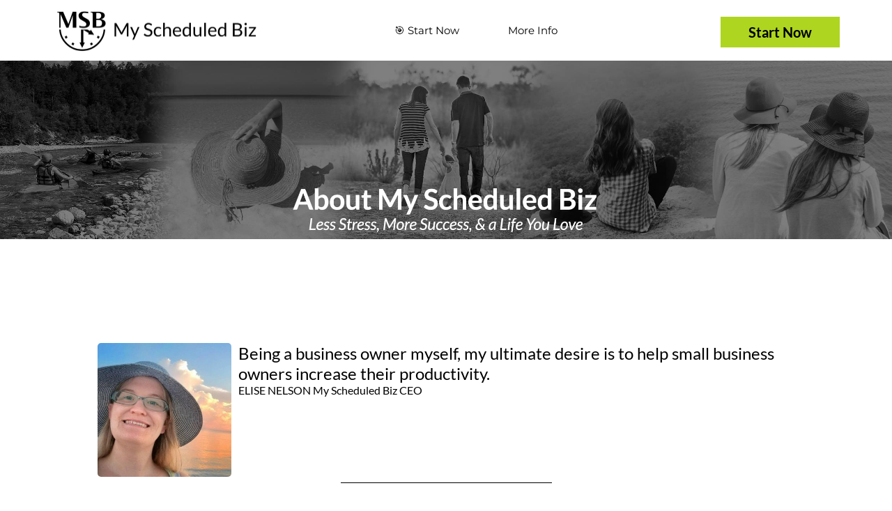

--- FILE ---
content_type: text/html;charset=utf-8
request_url: https://myscheduledbiz.com/about
body_size: 58099
content:
<!DOCTYPE html><html  lang="en"><head><meta charset="utf-8"><meta name="viewport" content="width=device-width, initial-scale=1"><title>About My Scheduled Biz</title><link rel="preconnect" href="https://fonts.gstatic.com/" crossorigin="anonymous"><style> 

 :root{ --primary: #37ca37;
--secondary: #188bf6;
--white: #ffffff;
--gray: #cbd5e0;
--black: #000000;
--red: #e93d3d;
--orange: #f6ad55;
--yellow: #faf089;
--green: #9ae6b4;
--teal: #63b3ed;
--indigo: #757BBD;
--purple: #d6bcfa;
--pink: #fbb6ce;
--transparent: transparent;
--overlay: rgba(0, 0, 0, 0.5);
--color-17: rgb(28, 28, 28);
--color-18: rgb(255, 255, 255);
--color-19: rgb(204, 0, 1);
--color-20: rgb(0, 0, 0);
--color-21: rgb(192, 0, 1);
--color-22: rgba(232, 232, 232, 0.63);
--color-23: rgba(0, 0, 0, 0);
--color-24: rgb(184, 191, 199);
--color-25: rgb(24, 116, 205);
--color-26: rgb(16, 16, 16);
--color-kkgtwfo9: #cc0001;
--color-kvi6x8ve: #AED520;
--color-kvi6xvi5: #004966;
--color-kzbdz46g: #2CC4DB;
--color-kxitgfoz: #062A80;
--color-kzbe18rx: #FBD105;
--arial: 'Arial';
--lato: 'Lato';
--open-sans: 'Open Sans';
--montserrat: 'Montserrat';
--roboto: 'Roboto';
--headlinefont: 'Montserrat';
--contentfont: 'Lato';
--text-color: var(--black);
--link-color: var(--secondary); } .bg-fixed{bottom:0;top:0;left:0;right:0;position:fixed;overflow:auto;background-color:var(--color-18)} 
      
      .drop-zone-draggable .hl_main_popup{font-family:var(--contentfont);margin-top:100px;border-style:solid;background-color:var(--color-18);border-width:5px;border-color:var(--color-17);padding:40px 0}
      
      

      
      .drop-zone-draggable .row-3821{border-width:3px;border-style:solid;margin:0;padding:0;width:100%}
      
      
.drop-zone-draggable .col-9826{border-style:solid;padding:0 10px;width:50%;border-width:3px}

      .drop-zone-draggable .image-5086{margin-top:0;text-align:center}
      .drop-zone-draggable .image-5086 .image-container img{box-shadow:undefined}.drop-zone-draggable .cimage-5086{font-family:var(--contentfont);italic-text-color:var(--black);margin-top:0;text-align:center;icon-color:var(--black);bold-text-color:var(--black);color:var(--black);underline-text-color:var(--black);link-text-color:var(--secondary)}
      
      

      .drop-zone-draggable #paragraph-1668{margin-top:0;text-align:center}
      .drop-zone-draggable .cparagraph-1668{font-family:var(--contentfont);text-align:center;icon-color:var(--color-19);color:var(--color-19)}
      
      

      .drop-zone-draggable #heading-8752{margin-top:0;text-align:center}
      .drop-zone-draggable .cheading-8752{font-family:var(--headlinefont);text-align:center;icon-color:var(--color-20);line-height:1.3em;text-shadow:1px 1px 2px rgba(0,0,0,.4);color:var(--color-20)}
      
      

      .drop-zone-draggable #sub-heading-5532{text-align:left;margin-top:30px}
      .drop-zone-draggable .csub-heading-5532{font-family:var(--headlinefont);icon-color:var(--black);line-height:normal;color:var(--black);text-align:left}
      
      

      .drop-zone-draggable #bulletList-8088{margin-top:30px;text-align:left}
      .drop-zone-draggable .cbulletList-8088{font-family:var(--contentfont);icon-color:var(--black);margin-right:77px;text-align:left;color:var(--black);margin-left:77px}
      
      
.drop-zone-draggable .col-9907{border-style:solid;width:16.66%;padding:0 10px;border-width:3px}

      .drop-zone-draggable .image-9044{text-align:center;margin-top:100px}
      .drop-zone-draggable .image-9044 .image-container img{box-shadow:undefined}.drop-zone-draggable .cimage-9044{font-family:var(--contentfont);icon-color:var(--black);margin-top:0;color:var(--black);underline-text-color:var(--black);italic-text-color:var(--black);link-text-color:var(--secondary);text-align:center;bold-text-color:var(--black)}
      
      

      .drop-zone-draggable .image-8856{margin-top:-10px;text-align:center}
      .drop-zone-draggable .image-8856 .image-container img{box-shadow:undefined}.drop-zone-draggable .cimage-8856{font-family:var(--contentfont);margin-top:0;bold-text-color:var(--black);italic-text-color:var(--black);icon-color:var(--black);text-align:center;link-text-color:var(--secondary);underline-text-color:var(--black);color:var(--black)}
      
      
.drop-zone-draggable .col-4827{border-color:var(--color-20);width:33.33%;margin-top:0;border-style:dashed;background-color:var(--color-20);border-width:2px;padding:20px 40px 30px}

      .drop-zone-draggable #heading-4372{margin-top:-10px;text-align:center}
      .drop-zone-draggable .cheading-4372{font-family:var(--lato);icon-color:var(--color-18);color:var(--color-18);line-height:normal;text-align:center}
      
      

      .drop-zone-draggable .button-2166{margin-top:30px;text-align:center}
      .drop-zone-draggable .cbutton-2166{font-family:var(--contentfont);background-color:var(--color-21);font-weight:700;color:var(--color-18);margin-top:0;text-align:center;link-text-color:var(--secondary);italic-text-color:var(--color-18);icon-color:var(--color-18);underline-text-color:var(--color-18);padding:13px 35px;bold-text-color:var(--color-18)}
      
      

      .drop-zone-draggable #heading-6476{margin-top:20px;text-align:center}
      .drop-zone-draggable .cheading-6476{font-family:var(--lato);text-align:center;line-height:1.3em;color:var(--color-22);icon-color:var(--color-22)}
      
      

      
      .drop-zone-draggable .row-5297{border-style:solid;border-width:3px;background-color:var(--color-23);margin:0;padding:0;width:100%}
      
      
.drop-zone-draggable .col-5514{border-style:solid;border-width:3px;width:100%;padding:0 10px}

      .drop-zone-draggable #paragraph-3012{margin-top:25px;text-align:center}
      .drop-zone-draggable .cparagraph-3012{font-family:var(--contentfont);color:var(--color-20);icon-color:var(--color-20);text-align:center}
      
      
#hl_main_popup{margin-top:100px;border-style:solid;background-color:var(--color-18);border-width:5px;border-color:var(--color-17);padding:40px 0;width:960px}@media screen and (min-width:0px) and (max-width:480px){#hl_main_popup{width:380px!important}} @media only screen and (min-width:768px){#col-9826>.inner{flex-direction:column;justify-content:inherit;align-items:inherit;flex-wrap:nowrap}} .paragraph-1668{font-weight:undefined}.paragraph-1668 em,.paragraph-1668 strong,.paragraph-1668 u{color:var(--color-19)!important}.paragraph-1668 a,.paragraph-1668 a *{color:var(--secondary)!important;text-decoration:none}.paragraph-1668 a:hover{text-decoration:underline}@media screen and (min-width:0px) and (max-width:480px){.paragraph-1668 h1,.paragraph-1668 h2,.paragraph-1668 h3,.paragraph-1668 h4,.paragraph-1668 h5,.paragraph-1668 h6,.paragraph-1668 ul li,.paragraph-1668.text-output{font-size:26px!important;font-weight:undefined}}@media screen and (min-width:481px) and (max-width:10000px){.paragraph-1668 h1,.paragraph-1668 h2,.paragraph-1668 h3,.paragraph-1668 h4,.paragraph-1668 h5,.paragraph-1668 h6,.paragraph-1668 ul li,.paragraph-1668.text-output{font-size:26px!important;font-weight:undefined}}.paragraph-1668.text-output h1:first-child:before,.paragraph-1668.text-output h2:first-child:before,.paragraph-1668.text-output h3:first-child:before,.paragraph-1668.text-output h4:first-child:before,.paragraph-1668.text-output h5:first-child:before,.paragraph-1668.text-output h6:first-child:before,.paragraph-1668.text-output p:first-child:before{color:var(--color-19);content:'\';
    font-family: '';margin-right:5px;font-weight:700} .heading-8752{font-weight:undefined}.heading-8752 em,.heading-8752 strong,.heading-8752 u{color:var(--color-20)!important}.heading-8752 a,.heading-8752 a *{color:var(--secondary)!important;text-decoration:none}.heading-8752 a:hover{text-decoration:underline}@media screen and (min-width:0px) and (max-width:480px){.heading-8752 h1,.heading-8752 h2,.heading-8752 h3,.heading-8752 h4,.heading-8752 h5,.heading-8752 h6,.heading-8752 ul li,.heading-8752.text-output{font-size:36px!important;font-weight:undefined}}@media screen and (min-width:481px) and (max-width:10000px){.heading-8752 h1,.heading-8752 h2,.heading-8752 h3,.heading-8752 h4,.heading-8752 h5,.heading-8752 h6,.heading-8752 ul li,.heading-8752.text-output{font-size:36px!important;font-weight:undefined}}.heading-8752.text-output h1:first-child:before,.heading-8752.text-output h2:first-child:before,.heading-8752.text-output h3:first-child:before,.heading-8752.text-output h4:first-child:before,.heading-8752.text-output h5:first-child:before,.heading-8752.text-output h6:first-child:before,.heading-8752.text-output p:first-child:before{color:var(--color-20);content:'\';
    font-family: '';margin-right:5px;font-weight:700} .sub-heading-5532{font-weight:undefined}.sub-heading-5532 em,.sub-heading-5532 strong,.sub-heading-5532 u{color:var(--black)!important}.sub-heading-5532 a,.sub-heading-5532 a *{color:var(--secondary)!important;text-decoration:none}.sub-heading-5532 a:hover{text-decoration:underline}@media screen and (min-width:0px) and (max-width:480px){.sub-heading-5532 h1,.sub-heading-5532 h2,.sub-heading-5532 h3,.sub-heading-5532 h4,.sub-heading-5532 h5,.sub-heading-5532 h6,.sub-heading-5532 ul li,.sub-heading-5532.text-output{font-size:22px!important;font-weight:undefined}}@media screen and (min-width:481px) and (max-width:10000px){.sub-heading-5532 h1,.sub-heading-5532 h2,.sub-heading-5532 h3,.sub-heading-5532 h4,.sub-heading-5532 h5,.sub-heading-5532 h6,.sub-heading-5532 ul li,.sub-heading-5532.text-output{font-size:22px!important;font-weight:undefined}}.sub-heading-5532.text-output h1:first-child:before,.sub-heading-5532.text-output h2:first-child:before,.sub-heading-5532.text-output h3:first-child:before,.sub-heading-5532.text-output h4:first-child:before,.sub-heading-5532.text-output h5:first-child:before,.sub-heading-5532.text-output h6:first-child:before,.sub-heading-5532.text-output p:first-child:before{color:var(--black);content:'\';
    font-family: '';margin-right:5px;font-weight:700} .bulletList-8088{font-weight:undefined}.bulletList-8088 em,.bulletList-8088 strong,.bulletList-8088 u{color:var(--black)!important}.bulletList-8088 a,.bulletList-8088 a *{color:var(--secondary)!important;text-decoration:none}.bulletList-8088 a:hover{text-decoration:underline}@media screen and (min-width:0px) and (max-width:480px){.bulletList-8088 h1,.bulletList-8088 h2,.bulletList-8088 h3,.bulletList-8088 h4,.bulletList-8088 h5,.bulletList-8088 h6,.bulletList-8088 ul li,.bulletList-8088.text-output{font-size:18px!important;font-weight:undefined}}@media screen and (min-width:481px) and (max-width:10000px){.bulletList-8088 h1,.bulletList-8088 h2,.bulletList-8088 h3,.bulletList-8088 h4,.bulletList-8088 h5,.bulletList-8088 h6,.bulletList-8088 ul li,.bulletList-8088.text-output{font-size:18px!important;font-weight:undefined}}.bulletList-8088.text-output ul{list-style-type:none;margin:0;padding:0 0 0 1.5em}.bulletList-8088.text-output ol{padding-left:1.5em}.bulletList-8088.text-output ol li,.bulletList-8088.text-output ul li{padding-inline-start:.5em}.bulletList-8088.text-output ul li{list-style-type:"✓"!important}.bulletList-8088.text-output ul li::marker{font-family:"";font-weight:700;color:var(--black);margin-right:.3em;margin-left:-1.5em;text-align:right} @media only screen and (min-width:768px){#col-9907>.inner{flex-direction:column;justify-content:inherit;align-items:inherit;flex-wrap:nowrap}} @media only screen and (min-width:768px){#col-4827>.inner{flex-direction:column;justify-content:inherit;align-items:inherit;flex-wrap:nowrap}} .heading-4372{font-weight:undefined}.heading-4372 strong{color:var(--color-19)!important}.heading-4372 em,.heading-4372 u{color:var(--color-18)!important}.heading-4372 a,.heading-4372 a *{color:var(--secondary)!important;text-decoration:none}.heading-4372 a:hover{text-decoration:underline}@media screen and (min-width:0px) and (max-width:480px){.heading-4372 h1,.heading-4372 h2,.heading-4372 h3,.heading-4372 h4,.heading-4372 h5,.heading-4372 h6,.heading-4372 ul li,.heading-4372.text-output{font-size:26px!important;font-weight:undefined}}@media screen and (min-width:481px) and (max-width:10000px){.heading-4372 h1,.heading-4372 h2,.heading-4372 h3,.heading-4372 h4,.heading-4372 h5,.heading-4372 h6,.heading-4372 ul li,.heading-4372.text-output{font-size:26px!important;font-weight:undefined}}.heading-4372.text-output h1:first-child:before,.heading-4372.text-output h2:first-child:before,.heading-4372.text-output h3:first-child:before,.heading-4372.text-output h4:first-child:before,.heading-4372.text-output h5:first-child:before,.heading-4372.text-output h6:first-child:before,.heading-4372.text-output p:first-child:before{color:var(--color-18);content:'\';
    font-family: '';margin-right:5px;font-weight:700} @media screen and (min-width:481px) and (max-width:10000px){.button-2166 .button-icon-end,.button-2166 .button-icon-start,.button-2166 .main-heading-button{font-size:20px;font-weight:undefined}.button-2166 .button-icon-start{margin-right:5px}.button-2166 .button-icon-end{margin-left:5px}.button-2166 .sub-heading-button{font-size:14px;color:var(--color-18);font-weight:undefined}}@media screen and (min-width:0px) and (max-width:480px){.button-2166 .button-icon-end,.button-2166 .button-icon-start,.button-2166 .main-heading-button{font-size:20px;font-weight:undefined}.button-2166 .button-icon-start{margin-right:5px}.button-2166 .button-icon-end{margin-left:5px}.button-2166 .sub-heading-button{font-size:14px;color:var(--color-18);font-weight:undefined}} .heading-6476{font-weight:undefined}.heading-6476 em,.heading-6476 strong,.heading-6476 u{color:var(--color-22)!important}.heading-6476 a,.heading-6476 a *{color:var(--secondary)!important;text-decoration:none}.heading-6476 a:hover{text-decoration:underline}@media screen and (min-width:0px) and (max-width:480px){.heading-6476 h1,.heading-6476 h2,.heading-6476 h3,.heading-6476 h4,.heading-6476 h5,.heading-6476 h6,.heading-6476 ul li,.heading-6476.text-output{font-size:14px!important;font-weight:undefined}}@media screen and (min-width:481px) and (max-width:10000px){.heading-6476 h1,.heading-6476 h2,.heading-6476 h3,.heading-6476 h4,.heading-6476 h5,.heading-6476 h6,.heading-6476 ul li,.heading-6476.text-output{font-size:14px!important;font-weight:undefined}}.heading-6476.text-output h1:first-child:before,.heading-6476.text-output h2:first-child:before,.heading-6476.text-output h3:first-child:before,.heading-6476.text-output h4:first-child:before,.heading-6476.text-output h5:first-child:before,.heading-6476.text-output h6:first-child:before,.heading-6476.text-output p:first-child:before{color:var(--color-22);content:'\';
    font-family: '';margin-right:5px;font-weight:700} @media only screen and (min-width:768px){#col-5514>.inner{flex-direction:column;justify-content:inherit;align-items:inherit;flex-wrap:nowrap}} .paragraph-3012{font-weight:undefined}.paragraph-3012 em,.paragraph-3012 strong,.paragraph-3012 u{color:var(--color-20)!important}.paragraph-3012 a,.paragraph-3012 a *{color:var(--secondary)!important;text-decoration:none}.paragraph-3012 a:hover{text-decoration:underline}@media screen and (min-width:0px) and (max-width:480px){.paragraph-3012 h1,.paragraph-3012 h2,.paragraph-3012 h3,.paragraph-3012 h4,.paragraph-3012 h5,.paragraph-3012 h6,.paragraph-3012 ul li,.paragraph-3012.text-output{font-size:22px!important;font-weight:undefined}}@media screen and (min-width:481px) and (max-width:10000px){.paragraph-3012 h1,.paragraph-3012 h2,.paragraph-3012 h3,.paragraph-3012 h4,.paragraph-3012 h5,.paragraph-3012 h6,.paragraph-3012 ul li,.paragraph-3012.text-output{font-size:22px!important;font-weight:undefined}}.paragraph-3012.text-output h1:first-child:before,.paragraph-3012.text-output h2:first-child:before,.paragraph-3012.text-output h3:first-child:before,.paragraph-3012.text-output h4:first-child:before,.paragraph-3012.text-output h5:first-child:before,.paragraph-3012.text-output h6:first-child:before,.paragraph-3012.text-output p:first-child:before{color:var(--color-20);content:'\';
    font-family: '';margin-right:5px;font-weight:700} .inner.ui-sortable {
  width:100%;
  max-width:1280px;
  margin:auto;


}
 /* ---- MSB Header styles ----- */  
 :root{--secondary:#188bf6;--white:#ffffff;--black:#000000;--transparent:transparent;--color-18:rgb(255, 255, 255);--color-kkgtwfo9:#cc0001;--color-kvi6x8ve:#AED520}.hl_page-preview--content .section-5493{font-family:var(--contentfont);border-width:3px;padding:0;background-color:var(--white);border-style:solid}.hl_page-preview--content .col--CFpAm9K5r>.inner,.hl_page-preview--content .col-nHm1BL_hW>.inner,.hl_page-preview--content .row-79jq4pMRb5{margin-top:0;margin-bottom:0;padding:0;background-color:var(--transparent);border-color:var(--black);border-width:2px;border-style:solid;width:100%}.hl_page-preview--content .col--CFpAm9K5r{width:31.6%}.hl_page-preview--content .col--CFpAm9K5r>.inner,.hl_page-preview--content .col-nHm1BL_hW>.inner{padding:10px 5px;width:31.6%}.hl_page-preview--content .button-3314{margin-top:5px;text-align:right}.hl_page-preview--content .cbutton-3314{font-family:var(--contentfont);icon-color:var(--color-18);underline-text-color:var(--color-18);italic-text-color:var(--color-18);text-align:right;margin-top:0;background-color:var(--color-kvi6x8ve);font-weight:700;color:var(--black);bold-text-color:var(--color-18);link-text-color:var(--secondary);padding:13px 35px;text-shadow:0 0 0 transparent;text-transform:none;secondary-color:var(--black)}.hl_page-preview--content .col-nHm1BL_hW{width:68.4%}.hl_page-preview--content .col-nHm1BL_hW>.inner{width:68.4%}.hl_page-preview--content .cnav-menu-MOuL2Mb6D{font-family:var(--headlinefont);padding:0;margin-top:0;background-color:var(--white);color:var(--text-color);bold-text-color:var(--text-color);italic-text-color:var(--text-color);underline-text-color:var(--text-color);icon-color:var(--text-color);secondary-color:var(--color-kkgtwfo9);nav-menu-item-hover-background-color:var(--transparent);line-height:1.3em;text-transform:none;letter-spacing:0;text-align:left;border-color:var(--black);border-width:2px;border-style:solid;nav-menu-item-spacing-x:35px;nav-menu-item-spacing-y:5px;dropdown-background:var(--white);dropdown-text-color:var(--black);dropdown-hover-color:var(--color-kkgtwfo9);dropdown-item-spacing:10px}#section-5493>.inner{max-width:1170px}#col--CFpAm9K5r>.inner,#col-nHm1BL_hW>.inner{flex-direction:column;justify-content:center;align-items:inherit;flex-wrap:nowrap}@media screen and (min-width:481px) and (max-width:10000px){.button-3314 .button-icon-end,.button-3314 .button-icon-start,.button-3314 .main-heading-button{font-size:20px;font-weight:undefined}.button-3314 .button-icon-start{margin-right:5px}.button-3314 .button-icon-end{margin-left:5px}.button-3314 .sub-heading-button{font-size:14px;color:var(--black);font-weight:undefined}}@media screen and (min-width:0px) and (max-width:480px){.button-3314 .button-icon-end,.button-3314 .button-icon-start,.button-3314 .main-heading-button{font-size:20px;font-weight:undefined}.button-3314 .button-icon-start{margin-right:5px}.button-3314 .button-icon-end{margin-left:5px}.button-3314 .sub-heading-button{font-size:14px;color:var(--black);font-weight:undefined}}.--mobile #nav-menu-MOuL2Mb6D .nav-menu{font-size:20px;font-weight:undefined}#nav-menu-MOuL2Mb6D .nav-menu{font-size:15px;font-weight:undefined}#nav-menu-popup.nav-menu-MOuL2Mb6D .nav-menu-body{background:var(--white)}#nav-menu-MOuL2Mb6D .nav-menu li.nav-menu-item{display:flex;align-items:center;white-space:nowrap}#nav-menu-MOuL2Mb6D .items-cart-active{color:#155eef}#nav-menu-MOuL2Mb6D .items-cart{color:undefined}#nav-menu-MOuL2Mb6D .nav-menu .nav-menu-item a,#nav-menu-popup.nav-menu-MOuL2Mb6D .nav-menu .nav-menu-item a{color:var(--text-color);cursor:pointer;height:inherit;display:flex;align-items:center;padding:5px 35px;transition:all .3s ease}#nav-menu-MOuL2Mb6D .nav-menu .nav-menu-item:hover a{color:var(--color-kkgtwfo9);background:var(--transparent)}#nav-menu-MOuL2Mb6D .nav-menu .dropdown-menu .dropdown-item:hover a,#nav-menu-popup.nav-menu-MOuL2Mb6D .nav-menu .nav-menu-item:hover a,#nav-menu-popup.nav-menu-MOuL2Mb6D .nav-menu-body .nav-menu .nav-menu-item:hover{color:var(--color-kkgtwfo9)}.--mobile #nav-menu-MOuL2Mb6D .nav-menu .dropdown-menu .dropdown-item{font-size:18px;font-weight:undefined}#nav-menu-popup.nav-menu-MOuL2Mb6D .nav-menu{font-size:20px;font-family:var(--headlinefont);font-weight:undefined}#nav-menu-MOuL2Mb6D .nav-menu-mobile span::before,#nav-menu-popup.nav-menu-MOuL2Mb6D .nav-menu-body .close-menu{color:var(--text-color);font-size:20px;font-weight:600}#nav-menu-popup.nav-menu-MOuL2Mb6D .nav-menu-body .nav-menu .nav-menu-item{color:var(--text-color);text-align:left;transition:all .3s ease;font-size:18px;font-weight:undefined}#nav-menu-MOuL2Mb6D .nav-menu .dropdown-menu .dropdown-item{font-size:13px;text-align:left;font-weight:undefined}#nav-menu-MOuL2Mb6D .nav-menu .dropdown-menu .dropdown-item a,#nav-menu-popup.nav-menu-MOuL2Mb6D .nav-menu .nav-dropdown-menu .nav-menu-item:hover a{color:var(--black);background:var(--white);padding:10px;transition:all .3s ease}#nav-menu-popup.nav-menu-MOuL2Mb6D .nav-menu-body .nav-dropdown-menu .nav-menu-item{background:var(--white);font-size:18px;font-weight:undefined}#nav-menu-popup.nav-menu-MOuL2Mb6D .nav-menu-body .nav-dropdown-menu .nav-menu-item a{color:var(--black)}#nav-menu-popup.nav-menu-MOuL2Mb6D .nav-menu-body .nav-dropdown-menu .nav-menu-item:hover a{color:var(--color-kkgtwfo9)}#nav-menu-MOuL2Mb6D .nav-menu-mobile span::before{cursor:pointer;content:"";font-family:"Font Awesome 5 Free"}@media screen and (min-width:0px) and (max-width:480px){.nav-menu-MOuL2Mb6D .branding .title{font-size:20px;line-height:1.3em;font-weight:undefined}#nav-menu-MOuL2Mb6D .hl-autocomplete-results li{font-size:20px}}@media screen and (min-width:481px) and (max-width:10000px){.nav-menu-MOuL2Mb6D .branding .title{font-size:15px;line-height:1.3em;font-weight:undefined}#nav-menu-MOuL2Mb6D .hl-autocomplete-results li{font-size:15px}}#nav-menu-MOuL2Mb6D strong{font-weight:700}#nav-menu-MOuL2Mb6D em,#nav-menu-MOuL2Mb6D strong,#nav-menu-MOuL2Mb6D u{color:var(--text-color)!important}#nav-menu-MOuL2Mb6D .hl-autocomplete-input{border:1px solid #cacaca;margin:1px;border-radius:16px}#nav-menu-MOuL2Mb6D .hl-autocomplete{font-family:inherit}#nav-menu-MOuL2Mb6D .hl-autocomplete-button{background:#fff}#nav-menu-MOuL2Mb6D .hl-autocomplete-input-wrapper{color:#000;background-color:#fff}#nav-menu-MOuL2Mb6D .hl-autocomplete-results{border:1px solid #cacaca;border-top:none;border-radius:16px;border-top-left-radius:0;border-top-right-radius:0;color:var(--text-color);background-color:var(--white)}#nav-menu-MOuL2Mb6D .hl-autocomplete-input:hover{border-width:1.5px;margin:.5px}#nav-menu-MOuL2Mb6D .hl-autocomplete-input:focus-within{border-width:2px;margin:0} 
 /* ---- Section - Clone styles ----- */ 
:root{--secondary:#188bf6;--black:#000000;--color-18:rgb(255, 255, 255);--color-20:rgb(0, 0, 0);--color-25:rgb(24, 116, 205)}.hl_page-preview--content .section-8654{font-family:var(--contentfont);border-width:3px;background-color:var(--color-20);border-style:solid;padding-top:0;padding-bottom:0}.hl_page-preview--content .row-3769{border-style:solid;margin:0;border-width:3px;padding:0;width:100%}.hl_page-preview--content .col-6485{width:33.33%}.hl_page-preview--content .col-6485 .inner,.hl_page-preview--content .col-8380 .inner{width:33.33%;border-style:solid;padding:0 10px;border-width:3px}.hl_page-preview--content .image-7084{margin-top:10px;text-align:center}.hl_page-preview--content .image-7084 .image-container img{box-shadow:undefined}.hl_page-preview--content .cimage-7084{font-family:var(--contentfont);italic-text-color:var(--black);text-align:center;link-text-color:var(--secondary);bold-text-color:var(--black);underline-text-color:var(--black);color:var(--black);icon-color:var(--black);margin-top:0}.hl_page-preview--content .cheading-4675,.hl_page-preview--content .csub-heading-3854{font-family:var(--headlinefont);icon-color:var(--color-18);color:var(--color-18);line-height:1.3em;text-align:center;text-shadow:0 0 0 transparent}.hl_page-preview--content #heading-4675,.hl_page-preview--content #sub-heading-3854{text-align:center;margin-top:0}.hl_page-preview--content .csub-heading-3854{line-height:normal}.hl_page-preview--content .col-8380{width:66.66%}.hl_page-preview--content .col-8380 .inner{width:66.66%}.hl_page-preview--content .button-2818{margin-top:0;text-align:center}.hl_page-preview--content .cbutton-2818{font-family:var(--contentfont);text-align:center;bold-text-color:var(--color-20);margin-top:0;background-color:var(--color-25);icon-color:var(--color-20);font-weight:700;color:var(--color-20);italic-text-color:var(--color-20);padding:13px 35px;link-text-color:var(--secondary);underline-text-color:var(--color-20)}#section-8654>.inner{max-width:1170px}@media only screen and (min-width:768px){#col-6485>.inner{flex-direction:column;justify-content:inherit;align-items:inherit;flex-wrap:nowrap}}.heading-4675,.sub-heading-3854{font-weight:undefined}.heading-4675 em,.heading-4675 strong,.heading-4675 u,.sub-heading-3854 em,.sub-heading-3854 strong,.sub-heading-3854 u{color:var(--color-18)!important}.heading-4675 a,.heading-4675 a *,.sub-heading-3854 a,.sub-heading-3854 a *{color:var(--secondary)!important;text-decoration:none}.heading-4675 a:hover,.sub-heading-3854 a:hover{text-decoration:underline}@media screen and (min-width:0px) and (max-width:480px){.heading-4675 h1,.heading-4675 h2,.heading-4675 h3,.heading-4675 h4,.heading-4675 h5,.heading-4675 h6,.heading-4675 ul li,.heading-4675.text-output{font-size:28px!important;font-weight:undefined}}@media screen and (min-width:481px) and (max-width:10000px){.heading-4675 h1,.heading-4675 h2,.heading-4675 h3,.heading-4675 h4,.heading-4675 h5,.heading-4675 h6,.heading-4675 ul li,.heading-4675.text-output{font-size:32px!important;font-weight:undefined}}.heading-4675.text-output h1:first-child:before,.heading-4675.text-output h2:first-child:before,.heading-4675.text-output h3:first-child:before,.heading-4675.text-output h4:first-child:before,.heading-4675.text-output h5:first-child:before,.heading-4675.text-output h6:first-child:before,.heading-4675.text-output p:first-child:before,.sub-heading-3854.text-output h1:first-child:before,.sub-heading-3854.text-output h2:first-child:before,.sub-heading-3854.text-output h3:first-child:before,.sub-heading-3854.text-output h4:first-child:before,.sub-heading-3854.text-output h5:first-child:before,.sub-heading-3854.text-output h6:first-child:before,.sub-heading-3854.text-output p:first-child:before{color:var(--color-18);content:'\';
    font-family: '';margin-right:5px;font-weight:700}@media screen and (min-width:0px) and (max-width:480px){.sub-heading-3854 h1,.sub-heading-3854 h2,.sub-heading-3854 h3,.sub-heading-3854 h4,.sub-heading-3854 h5,.sub-heading-3854 h6,.sub-heading-3854 ul li,.sub-heading-3854.text-output{font-size:23px!important;font-weight:undefined}}@media screen and (min-width:481px) and (max-width:10000px){.sub-heading-3854 h1,.sub-heading-3854 h2,.sub-heading-3854 h3,.sub-heading-3854 h4,.sub-heading-3854 h5,.sub-heading-3854 h6,.sub-heading-3854 ul li,.sub-heading-3854.text-output{font-size:23px!important;font-weight:undefined}}@media only screen and (min-width:768px){#col-8380>.inner{flex-direction:column;justify-content:inherit;align-items:inherit;flex-wrap:nowrap}}@media screen and (min-width:481px) and (max-width:10000px){.button-2818 .button-icon-end,.button-2818 .button-icon-start,.button-2818 .main-heading-button{font-size:20px;font-weight:undefined}.button-2818 .button-icon-start{margin-right:5px}.button-2818 .button-icon-end{margin-left:5px}.button-2818 .sub-heading-button{font-size:14px;color:var(--color-20);font-weight:undefined}}@media screen and (min-width:0px) and (max-width:480px){.button-2818 .button-icon-end,.button-2818 .button-icon-start,.button-2818 .main-heading-button{font-size:20px;font-weight:undefined}.button-2818 .button-icon-start{margin-right:5px}.button-2818 .button-icon-end{margin-left:5px}.button-2818 .sub-heading-button{font-size:14px;color:var(--color-20);font-weight:undefined}} 
 /* ---- Section styles ----- */ 
:root{--color-26:rgb(16, 16, 16)}.hl_page-preview--content .section-4896{font-family:var(--contentfont);border-style:solid;background-color:var(--color-26);padding:5px 50px 0;border-width:3px}.hl_page-preview--content .row-6680{border-style:solid;padding:5px 0 10px;margin:0;border-width:3px;width:100%}.hl_page-preview--content .col-2577,.hl_page-preview--content .col-8790{width:50%}.hl_page-preview--content .col-2577 .inner,.hl_page-preview--content .col-8790 .inner{width:50%;border-style:solid;border-width:3px;padding:0 10px}#section-4896>.inner{max-width:1170px}@media only screen and (min-width:768px){#col-2577>.inner,#col-8790>.inner{flex-direction:column;justify-content:inherit;align-items:inherit;flex-wrap:nowrap}} 
 /* ---- Section styles ----- */ 
.hl_page-preview--content .section-1190{font-family:var(--contentfont);padding-bottom:0;border-width:3px;border-style:solid;padding-top:300px}#section-1190>.inner{max-width:1170px} 
 /* ---- Section styles ----- */ 
:root{--secondary:#188bf6;--black:#000000;--color-kkgtwfo9:#cc0001}.hl_page-preview--content .section-9282{font-family:var(--contentfont);border-width:3px;border-style:solid;margin-top:0;padding:0 100px 100px}.hl_page-preview--content .row-4169{border-style:solid;border-width:3px;padding:0 10px;margin:0;width:100%}.hl_page-preview--content .col-8051{width:100%}.hl_page-preview--content .col-8051 .inner{width:100%;border-width:3px;border-style:solid;padding:0 10px}.hl_page-preview--content .image-feature-7789{margin-top:0;text-align:left}.hl_page-preview--content .cimage-feature-7789{font-family:var(--contentfont);underline-text-color:var(--black);italic-text-color:var(--black);color:var(--black);margin-top:0;text-align:left;icon-color:var(--black);feature-headline-color:var(--black);feature-text-color:var(--black);bold-text-color:var(--black);link-text-color:var(--secondary);text-shadow:0 0 0 transparent}.hl_page-preview--content .image-7881{margin-top:30px;text-align:center}.hl_page-preview--content .image-7881 .image-container img,.hl_page-preview--content .image-8636 .image-container img{box-shadow:undefined}.hl_page-preview--content .cimage-7881{font-family:var(--contentfont);link-text-color:var(--secondary);italic-text-color:var(--black);color:var(--black);underline-text-color:var(--black);text-align:center;bold-text-color:var(--black);margin-top:0;icon-color:var(--black)}.hl_page-preview--content #heading-9831{text-align:center;margin-top:30px}.hl_page-preview--content .cheading-9831{font-family:var(--headlinefont);color:var(--black);icon-color:var(--black);line-height:1.3em;text-align:center}.hl_page-preview--content #heading-1739,.hl_page-preview--content #heading-9914{text-align:center;margin-top:10px}.hl_page-preview--content .cheading-1739,.hl_page-preview--content .cheading-9914{font-family:var(--headlinefont);color:var(--black);icon-color:var(--black);line-height:1.3em;text-align:center}.hl_page-preview--content .divider-5075{margin-top:0}.hl_page-preview--content .cdivider-5075{font-family:var(--contentfont);underline-text-color:var(--black);color:var(--black);italic-text-color:var(--black);bold-text-color:var(--black);text-align:left;margin-top:0;link-text-color:var(--secondary);icon-color:var(--black)}.hl_page-preview--content .csub-heading-4516{font-family:var(--headlinefont);line-height:normal;icon-color:var(--black);color:var(--black);text-align:center}.hl_page-preview--content #sub-heading-1577,.hl_page-preview--content #sub-heading-1754,.hl_page-preview--content #sub-heading-4516,.hl_page-preview--content .image-8636{margin-top:30px;text-align:center}.hl_page-preview--content .cimage-8636{font-family:var(--contentfont);underline-text-color:var(--black);margin-top:0;icon-color:var(--black);link-text-color:var(--secondary);color:var(--black);text-align:center;bold-text-color:var(--black);italic-text-color:var(--black)}.hl_page-preview--content .csub-heading-1577,.hl_page-preview--content .csub-heading-1754{font-family:var(--headlinefont);line-height:normal;icon-color:var(--black);text-align:center;color:var(--black)}.hl_page-preview--content .csub-heading-1754{text-shadow:0 0 0 transparent}#section-9282>.inner{max-width:1170px}@media only screen and (min-width:768px){#col-8051>.inner{flex-direction:column;justify-content:inherit;align-items:inherit;flex-wrap:nowrap}}.image-feature-7789{width:100%;height:auto;text-align:left;font-family:inherit;overflow-y:visible}.image-feature-7789 .img-feature-container{height:auto;width:100%;display:inline-block}.image-feature-7789 .img-container img{padding:0;max-width:100%;min-width:0%;-webkit-box-sizing:border-box;-moz-box-sizing:border-box;box-sizing:border-box;max-height:100%}.image-feature-7789 .img-container{height:auto;padding:5px}.image-feature-7789 .txt-container{height:auto;font-size:24px;padding:5px;float:right;word-break:break-word}.image-feature-7789 .featureHeadline,.image-feature-7789 .featureHeadline h1,.image-feature-7789 .featureHeadline h2,.image-feature-7789 .featureHeadline h3,.image-feature-7789 .featureHeadline h4,.image-feature-7789 .featureHeadline h5,.image-feature-7789 .featureHeadline h6{font-size:24px;color:var(--black);font-weight:undefined}.image-feature-7789 .featureText,.image-feature-7789 .featureText h1,.image-feature-7789 .featureText h2,.image-feature-7789 .featureText h3,.image-feature-7789 .featureText h4,.image-feature-7789 .featureText h5,.image-feature-7789 .featureText h6{font-size:16px;color:var(--black)}.image-feature-7789 a,.image-feature-7789 a *{color:var(--secondary)!important;text-decoration:none;white-space:inherit!important}.heading-1739 a:hover,.heading-9831 a:hover,.heading-9914 a:hover,.image-feature-7789 a:hover,.sub-heading-1577 a:hover,.sub-heading-1754 a:hover,.sub-heading-4516 a:hover{text-decoration:underline}.image-feature-7789 .feature-img-left .img-container{float:left}.image-feature-7789 .feature-img-right .img-container{float:right}.image-feature-7789 .feature-cols-80-20 .img-container{width:20%}.image-feature-7789 .feature-cols-80-20 .txt-container{width:80%}.image-feature-7789 .feature-cols-70-30 .img-container{width:30%}.image-feature-7789 .feature-cols-70-30 .txt-container{width:70%}.image-feature-7789 .feature-cols-60-40 .img-container{width:40%}.image-feature-7789 .feature-cols-60-40 .txt-container{width:60%}.image-feature-7789 .feature-cols-50-50 .img-container,.image-feature-7789 .feature-cols-50-50 .txt-container{width:50%}.image-feature-7789 p:first-child{padding-left:0!important}.image-feature-7789 p:not(:has(strong)){font-weight:undefined}@media screen and (min-width:0px) and (max-width:480px){.image-feature-7789 .featureHeadline{font-size:18px;font-weight:undefined}.image-feature-7789 .featureText{font-size:16px}.image-feature-7789 .feature-cols-50-50 .img-container,.image-feature-7789 .feature-cols-50-50 .txt-container,.image-feature-7789 .feature-cols-60-40 .img-container,.image-feature-7789 .feature-cols-60-40 .txt-container,.image-feature-7789 .feature-cols-70-30 .img-container,.image-feature-7789 .feature-cols-70-30 .txt-container,.image-feature-7789 .feature-cols-80-20 .img-container,.image-feature-7789 .feature-cols-80-20 .txt-container{width:100%}.image-feature-7789 .feature-img-left .img-container,.image-feature-7789 .feature-img-right .img-container{float:none;width:100%}.image-feature-7789 .img-container{text-align:center}.image-feature-7789 p:not(:has(strong)){font-weight:undefined}}.cimage-feature-7789 .featureText h1:first-child:before,.cimage-feature-7789 .featureText h2:first-child:before,.cimage-feature-7789 .featureText h3:first-child:before,.cimage-feature-7789 .featureText h4:first-child:before,.cimage-feature-7789 .featureText h5:first-child:before,.cimage-feature-7789 .featureText h6:first-child:before,.cimage-feature-7789 .featureText li::before,.cimage-feature-7789 .featureText p:first-child:before{content:"\" !important;
        font-family: "";font-weight:700;color:var(--black)}.heading-1739,.heading-9831,.heading-9914,.sub-heading-1577,.sub-heading-1754,.sub-heading-4516{font-weight:undefined}.heading-1739 em,.heading-1739 strong,.heading-1739 u,.heading-9831 em,.heading-9831 strong,.heading-9831 u,.heading-9914 em,.heading-9914 strong,.heading-9914 u,.sub-heading-1577 em,.sub-heading-1577 strong,.sub-heading-1577 u,.sub-heading-1754 em,.sub-heading-1754 strong,.sub-heading-1754 u,.sub-heading-4516 em,.sub-heading-4516 strong,.sub-heading-4516 u{color:var(--black)!important}.heading-1739 a,.heading-1739 a *,.heading-9831 a,.heading-9831 a *,.heading-9914 a,.heading-9914 a *,.sub-heading-1577 a,.sub-heading-1577 a *,.sub-heading-4516 a,.sub-heading-4516 a *{color:var(--secondary)!important;text-decoration:none}@media screen and (min-width:0px) and (max-width:480px){.heading-9831 h1,.heading-9831 h2,.heading-9831 h3,.heading-9831 h4,.heading-9831 h5,.heading-9831 h6,.heading-9831 ul li,.heading-9831.text-output{font-size:32px!important;font-weight:undefined}}@media screen and (min-width:481px) and (max-width:10000px){.heading-9831 h1,.heading-9831 h2,.heading-9831 h3,.heading-9831 h4,.heading-9831 h5,.heading-9831 h6,.heading-9831 ul li,.heading-9831.text-output{font-size:32px!important;font-weight:undefined}}.heading-1739.text-output h1:first-child:before,.heading-1739.text-output h2:first-child:before,.heading-1739.text-output h3:first-child:before,.heading-1739.text-output h4:first-child:before,.heading-1739.text-output h5:first-child:before,.heading-1739.text-output h6:first-child:before,.heading-1739.text-output p:first-child:before,.heading-9831.text-output h1:first-child:before,.heading-9831.text-output h2:first-child:before,.heading-9831.text-output h3:first-child:before,.heading-9831.text-output h4:first-child:before,.heading-9831.text-output h5:first-child:before,.heading-9831.text-output h6:first-child:before,.heading-9831.text-output p:first-child:before,.heading-9914.text-output h1:first-child:before,.heading-9914.text-output h2:first-child:before,.heading-9914.text-output h3:first-child:before,.heading-9914.text-output h4:first-child:before,.heading-9914.text-output h5:first-child:before,.heading-9914.text-output h6:first-child:before,.heading-9914.text-output p:first-child:before,.sub-heading-1577.text-output h1:first-child:before,.sub-heading-1577.text-output h2:first-child:before,.sub-heading-1577.text-output h3:first-child:before,.sub-heading-1577.text-output h4:first-child:before,.sub-heading-1577.text-output h5:first-child:before,.sub-heading-1577.text-output h6:first-child:before,.sub-heading-1577.text-output p:first-child:before,.sub-heading-1754.text-output h1:first-child:before,.sub-heading-1754.text-output h2:first-child:before,.sub-heading-1754.text-output h3:first-child:before,.sub-heading-1754.text-output h4:first-child:before,.sub-heading-1754.text-output h5:first-child:before,.sub-heading-1754.text-output h6:first-child:before,.sub-heading-1754.text-output p:first-child:before,.sub-heading-4516.text-output h1:first-child:before,.sub-heading-4516.text-output h2:first-child:before,.sub-heading-4516.text-output h3:first-child:before,.sub-heading-4516.text-output h4:first-child:before,.sub-heading-4516.text-output h5:first-child:before,.sub-heading-4516.text-output h6:first-child:before,.sub-heading-4516.text-output p:first-child:before{color:var(--black);content:'\';
    font-family: '';margin-right:5px;font-weight:700}@media screen and (min-width:0px) and (max-width:480px){.heading-1739 h1,.heading-1739 h2,.heading-1739 h3,.heading-1739 h4,.heading-1739 h5,.heading-1739 h6,.heading-1739 ul li,.heading-1739.text-output{font-size:32px!important;font-weight:undefined}}@media screen and (min-width:481px) and (max-width:10000px){.heading-1739 h1,.heading-1739 h2,.heading-1739 h3,.heading-1739 h4,.heading-1739 h5,.heading-1739 h6,.heading-1739 ul li,.heading-1739.text-output{font-size:32px!important;font-weight:undefined}}@media screen and (min-width:0px) and (max-width:480px){.heading-9914 h1,.heading-9914 h2,.heading-9914 h3,.heading-9914 h4,.heading-9914 h5,.heading-9914 h6,.heading-9914 ul li,.heading-9914.text-output{font-size:32px!important;font-weight:undefined}}@media screen and (min-width:481px) and (max-width:10000px){.heading-9914 h1,.heading-9914 h2,.heading-9914 h3,.heading-9914 h4,.heading-9914 h5,.heading-9914 h6,.heading-9914 ul li,.heading-9914.text-output{font-size:32px!important;font-weight:undefined}}.divider-5075 .divider-element{width:30%;border-top:1px solid var(--black);margin:0 auto}@media screen and (min-width:0px) and (max-width:480px){.sub-heading-4516 h1,.sub-heading-4516 h2,.sub-heading-4516 h3,.sub-heading-4516 h4,.sub-heading-4516 h5,.sub-heading-4516 h6,.sub-heading-4516 ul li,.sub-heading-4516.text-output{font-size:23px!important;font-weight:undefined}}@media screen and (min-width:481px) and (max-width:10000px){.sub-heading-4516 h1,.sub-heading-4516 h2,.sub-heading-4516 h3,.sub-heading-4516 h4,.sub-heading-4516 h5,.sub-heading-4516 h6,.sub-heading-4516 ul li,.sub-heading-4516.text-output{font-size:23px!important;font-weight:undefined}}@media screen and (min-width:0px) and (max-width:480px){.sub-heading-1577 h1,.sub-heading-1577 h2,.sub-heading-1577 h3,.sub-heading-1577 h4,.sub-heading-1577 h5,.sub-heading-1577 h6,.sub-heading-1577 ul li,.sub-heading-1577.text-output{font-size:23px!important;font-weight:undefined}}@media screen and (min-width:481px) and (max-width:10000px){.sub-heading-1577 h1,.sub-heading-1577 h2,.sub-heading-1577 h3,.sub-heading-1577 h4,.sub-heading-1577 h5,.sub-heading-1577 h6,.sub-heading-1577 ul li,.sub-heading-1577.text-output{font-size:23px!important;font-weight:undefined}}.sub-heading-1754 a,.sub-heading-1754 a *{color:var(--color-kkgtwfo9)!important;text-decoration:none}@media screen and (min-width:0px) and (max-width:480px){.sub-heading-1754 h1,.sub-heading-1754 h2,.sub-heading-1754 h3,.sub-heading-1754 h4,.sub-heading-1754 h5,.sub-heading-1754 h6,.sub-heading-1754 ul li,.sub-heading-1754.text-output{font-size:23px!important;font-weight:undefined}}@media screen and (min-width:481px) and (max-width:10000px){.sub-heading-1754 h1,.sub-heading-1754 h2,.sub-heading-1754 h3,.sub-heading-1754 h4,.sub-heading-1754 h5,.sub-heading-1754 h6,.sub-heading-1754 ul li,.sub-heading-1754.text-output{font-size:23px!important;font-weight:undefined}}
 /* ---- MSB FREE Homepage Usability Test styles ----- */  
 :root{--secondary:#188bf6;--black:#000000;--color-18:rgb(255, 255, 255);--color-kvi6x8ve:#AED520}.hl_page-preview--content .section-2986{font-family:var(--contentfont);border-width:3px;margin-top:0;padding-top:65px;border-style:solid;padding-bottom:70px}.hl_page-preview--content .row-7528{border-style:solid;border-width:3px;padding:20px 10px;margin:0;width:100%}.hl_page-preview--content .col-5693{width:100%}.hl_page-preview--content .col-5693>.inner{border-width:3px;border-style:solid;padding:0 10px;width:100%}.hl_page-preview--content .button-8112{margin-top:70px;text-align:center}.hl_page-preview--content .cbutton-8112{font-family:var(--contentfont);font-weight:700;italic-text-color:var(--color-18);bold-text-color:var(--color-18);background-color:var(--color-kvi6x8ve);icon-color:var(--color-18);color:var(--black);padding:13px 35px;link-text-color:var(--secondary);margin-top:0;text-align:center;underline-text-color:var(--color-18);text-shadow:0 0 0 transparent;secondary-color:var(--black)}.hl_page-preview--content #sub-heading-8588{margin-top:15px;text-align:center}.hl_page-preview--content .cheading-1189,.hl_page-preview--content .csub-heading-4971,.hl_page-preview--content .csub-heading-8588{font-family:var(--headlinefont);text-align:center;line-height:normal;icon-color:var(--black);color:var(--black);text-shadow:0 0 0 transparent}.hl_page-preview--content #heading-1189{margin-top:0;text-align:center}.hl_page-preview--content .cheading-1189,.hl_page-preview--content .csub-heading-4971{line-height:1.3em}.hl_page-preview--content #sub-heading-4971{margin-top:15px;text-align:center}.hl_page-preview--content .csub-heading-4971{line-height:normal}#section-2986>.inner{max-width:1170px}@media only screen and (min-width:768px){#col-5693>.inner{flex-direction:column;justify-content:inherit;align-items:inherit;flex-wrap:nowrap}}@media screen and (min-width:481px) and (max-width:10000px){.button-8112 .button-icon-end,.button-8112 .button-icon-start,.button-8112 .main-heading-button{font-size:20px;font-weight:undefined}.button-8112 .button-icon-start{margin-right:5px}.button-8112 .button-icon-end{margin-left:5px}.button-8112 .sub-heading-button{font-size:14px;color:var(--black);font-weight:undefined}}@media screen and (min-width:0px) and (max-width:480px){.button-8112 .button-icon-end,.button-8112 .button-icon-start,.button-8112 .main-heading-button{font-size:20px;font-weight:undefined}.button-8112 .button-icon-start{margin-right:5px}.button-8112 .button-icon-end{margin-left:5px}.button-8112 .sub-heading-button{font-size:14px;color:var(--black);font-weight:undefined}}.heading-1189,.sub-heading-4971,.sub-heading-8588{font-weight:undefined}.heading-1189 em,.heading-1189 strong,.heading-1189 u,.sub-heading-4971 em,.sub-heading-4971 strong,.sub-heading-4971 u,.sub-heading-8588 em,.sub-heading-8588 strong,.sub-heading-8588 u{color:var(--black)}.heading-1189 a,.heading-1189 a *,.sub-heading-4971 a,.sub-heading-4971 a *,.sub-heading-8588 a,.sub-heading-8588 a *{color:var(--black);text-decoration:none}.heading-1189 a u,.heading-1189 a:hover,.sub-heading-4971 a u,.sub-heading-4971 a:hover,.sub-heading-8588 a u,.sub-heading-8588 a:hover{text-decoration:underline}.heading-1189 a s,.sub-heading-4971 a s,.sub-heading-8588 a s{text-decoration:line-through}@media screen and (min-width:0px) and (max-width:480px){.sub-heading-8588 h1,.sub-heading-8588 h2,.sub-heading-8588 h3,.sub-heading-8588 h4,.sub-heading-8588 h5,.sub-heading-8588 h6,.sub-heading-8588 ul li,.sub-heading-8588.text-output{font-size:20px!important;font-weight:undefined}}@media screen and (min-width:481px) and (max-width:10000px){.sub-heading-8588 h1,.sub-heading-8588 h2,.sub-heading-8588 h3,.sub-heading-8588 h4,.sub-heading-8588 h5,.sub-heading-8588 h6,.sub-heading-8588 ul li,.sub-heading-8588.text-output{font-size:20px!important;font-weight:undefined}}.heading-1189.text-output h1:first-child:before,.heading-1189.text-output h2:first-child:before,.heading-1189.text-output h3:first-child:before,.heading-1189.text-output h4:first-child:before,.heading-1189.text-output h5:first-child:before,.heading-1189.text-output h6:first-child:before,.heading-1189.text-output p:first-child:before,.sub-heading-4971.text-output h1:first-child:before,.sub-heading-4971.text-output h2:first-child:before,.sub-heading-4971.text-output h3:first-child:before,.sub-heading-4971.text-output h4:first-child:before,.sub-heading-4971.text-output h5:first-child:before,.sub-heading-4971.text-output h6:first-child:before,.sub-heading-4971.text-output p:first-child:before,.sub-heading-8588.text-output h1:first-child:before,.sub-heading-8588.text-output h2:first-child:before,.sub-heading-8588.text-output h3:first-child:before,.sub-heading-8588.text-output h4:first-child:before,.sub-heading-8588.text-output h5:first-child:before,.sub-heading-8588.text-output h6:first-child:before,.sub-heading-8588.text-output p:first-child:before{color:var(--black);content:'\';
    font-family: '';margin-right:5px;font-weight:700}@media screen and (min-width:0px) and (max-width:480px){.heading-1189 h1,.heading-1189 h2,.heading-1189 h3,.heading-1189 h4,.heading-1189 h5,.heading-1189 h6,.heading-1189 ul li,.heading-1189.text-output{font-size:32px!important;font-weight:undefined}}@media screen and (min-width:481px) and (max-width:10000px){.heading-1189 h1,.heading-1189 h2,.heading-1189 h3,.heading-1189 h4,.heading-1189 h5,.heading-1189 h6,.heading-1189 ul li,.heading-1189.text-output{font-size:32px!important;font-weight:undefined}}@media screen and (min-width:0px) and (max-width:480px){.sub-heading-4971 h1,.sub-heading-4971 h2,.sub-heading-4971 h3,.sub-heading-4971 h4,.sub-heading-4971 h5,.sub-heading-4971 h6,.sub-heading-4971 ul li,.sub-heading-4971.text-output{font-size:30px!important;font-weight:undefined}}@media screen and (min-width:481px) and (max-width:10000px){.sub-heading-4971 h1,.sub-heading-4971 h2,.sub-heading-4971 h3,.sub-heading-4971 h4,.sub-heading-4971 h5,.sub-heading-4971 h6,.sub-heading-4971 ul li,.sub-heading-4971.text-output{font-size:30px!important;font-weight:undefined}}
 /* ---- Footer 1 - Let's Get Social styles ----- */  
 :root{--secondary:#188bf6;--white:#ffffff;--black:#000000;--color-kzbdz46g:#2CC4DB}.hl_page-preview--content .section-1389{font-family:var(--contentfont);padding-bottom:60px;background-color:var(--color-kzbdz46g);padding-top:55px;border-width:3px;border-style:solid}.hl_page-preview--content .row-3861{padding:0 100px;border-width:3px;border-style:solid;margin:0;width:100%}.hl_page-preview--content .col-3081{width:25%}.hl_page-preview--content .col-1954>.inner,.hl_page-preview--content .col-3081>.inner{border-width:3px;width:25%;border-style:solid;padding:0 5px}.hl_page-preview--content .image-9619{margin-top:0;text-align:left}.hl_page-preview--content .image-3250 .image-container img,.hl_page-preview--content .image-4064 .image-container img,.hl_page-preview--content .image-4790 .image-container img,.hl_page-preview--content .image-9619 .image-container img,.hl_page-preview--content .image-q5dgKdc2O .image-container img{box-shadow:undefined;width:75px;height:75px}.hl_page-preview--content .cimage-9619{font-family:var(--contentfont);italic-text-color:var(--black);underline-text-color:var(--black);margin-top:0;bold-text-color:var(--black);link-text-color:var(--secondary);icon-color:var(--black);color:var(--black);text-align:left}.hl_page-preview--content .col-1954{width:16.66%}.hl_page-preview--content .col-1954>.inner{width:16.66%}.hl_page-preview--content .image-4790{text-align:center;margin-top:0}.hl_page-preview--content .cimage-4790{font-family:var(--contentfont);color:var(--black);text-align:center;link-text-color:var(--secondary);icon-color:var(--black);margin-top:0;italic-text-color:var(--black);bold-text-color:var(--black);underline-text-color:var(--black)}.hl_page-preview--content .col-9261{width:16.66%}.hl_page-preview--content .image-4064{margin-top:0;text-align:center}.hl_page-preview--content .cimage-4064{font-family:var(--contentfont);text-align:center;underline-text-color:var(--black);icon-color:var(--black);bold-text-color:var(--black);margin-top:0;color:var(--black);italic-text-color:var(--black);link-text-color:var(--secondary)}.hl_page-preview--content .col-9192{width:16.66%}.hl_page-preview--content .col-3488>.inner,.hl_page-preview--content .col-9192>.inner,.hl_page-preview--content .col-9261>.inner{padding:0 5px;border-width:3px;width:16.66%;border-style:solid}.hl_page-preview--content #heading-8362,.hl_page-preview--content .image-3250{margin-top:0;text-align:center}.hl_page-preview--content .cimage-3250{font-family:var(--contentfont);margin-top:0;color:var(--black);icon-color:var(--black);text-align:center;underline-text-color:var(--black);bold-text-color:var(--black);italic-text-color:var(--black);link-text-color:var(--secondary);padding-right:0;padding-left:0;padding-bottom:0}.hl_page-preview--content .col-3488{width:25%}.hl_page-preview--content .col-3488>.inner{width:25%}.hl_page-preview--content .image-q5dgKdc2O{margin-top:0;text-align:right}.hl_page-preview--content .cimage-q5dgKdc2O{font-family:var(--contentfont);underline-text-color:var(--black);icon-color:var(--black);text-align:right;color:var(--black);link-text-color:var(--secondary);margin-top:0;bold-text-color:var(--black);italic-text-color:var(--black)}.hl_page-preview--content .row-1010{border-style:solid;margin:0;border-width:3px;padding:0 0 25px;width:100%}.hl_page-preview--content .col-4031{width:100%}.hl_page-preview--content .col-4031>.inner{border-style:solid;width:100%;border-width:3px;padding:0 10px}.hl_page-preview--content .cheading-8362{font-family:var(--headlinefont);color:var(--white);text-align:center;icon-color:var(--white);line-height:1.3em;text-shadow:0 0 0 transparent}#section-1389>.inner{max-width:1170px}@media only screen and (min-width:768px){#col-1954>.inner,#col-3081>.inner,#col-3488>.inner,#col-4031>.inner,#col-9192>.inner,#col-9261>.inner{flex-direction:column;justify-content:inherit;align-items:inherit;flex-wrap:nowrap}}.heading-8362{font-weight:undefined}.heading-8362 em,.heading-8362 strong,.heading-8362 u{color:var(--white)}.heading-8362 a,.heading-8362 a *{color:var(--secondary);text-decoration:none}.heading-8362 a u,.heading-8362 a:hover{text-decoration:underline}.heading-8362 a s{text-decoration:line-through}@media screen and (min-width:0px) and (max-width:480px){.heading-8362 h1,.heading-8362 h2,.heading-8362 h3,.heading-8362 h4,.heading-8362 h5,.heading-8362 h6,.heading-8362 ul li,.heading-8362.text-output{font-size:32px!important;font-weight:undefined}}@media screen and (min-width:481px) and (max-width:10000px){.heading-8362 h1,.heading-8362 h2,.heading-8362 h3,.heading-8362 h4,.heading-8362 h5,.heading-8362 h6,.heading-8362 ul li,.heading-8362.text-output{font-size:50px!important;font-weight:undefined}}.heading-8362.text-output h1:first-child:before,.heading-8362.text-output h2:first-child:before,.heading-8362.text-output h3:first-child:before,.heading-8362.text-output h4:first-child:before,.heading-8362.text-output h5:first-child:before,.heading-8362.text-output h6:first-child:before,.heading-8362.text-output p:first-child:before{color:var(--white);content:'\';
    font-family: '';margin-right:5px;font-weight:700}
 /* ---- Footer 2 - Menu styles ----- */  
 :root{--secondary:#188bf6;--black:#000000;--transparent:transparent}.hl_page-preview--content .section-6428{font-family:var(--contentfont);border-width:3px;padding-bottom:0;padding-top:15px;border-style:solid}.hl_page-preview--content .row-5286{border-width:3px;border-style:solid;margin:0;padding:20px 0 30px;width:100%}.hl_page-preview--content .col-4323{width:24.6%}.hl_page-preview--content .col-4323>.inner{border-style:solid;width:24.6%;border-width:3px;padding:0 10px}.hl_page-preview--content #paragraph-zYD1Eu36Zg{margin-top:0;margin-bottom:0}.hl_page-preview--content .cparagraph-zYD1Eu36Zg{font-family:var(--lato);background-color:var(--transparent);color:var(--text-color);icon-color:var(--text-color);font-weight:400;padding:0;opacity:1;text-shadow:0 0 0 transparent;border-color:var(--black);border-width:2px;border-style:solid;line-height:1.3em;letter-spacing:0;text-align:left}.hl_page-preview--content #heading-2198{margin-top:25px;text-align:left}.hl_page-preview--content .cheading-2198{font-family:var(--headlinefont);line-height:1.3em;text-align:left;color:var(--black);icon-color:var(--black);text-shadow:0 0 0 transparent}.hl_page-preview--content .col-2328{width:27.8%}.hl_page-preview--content .col-2328>.inner,.hl_page-preview--content .col-5796>.inner{border-width:3px;border-style:solid;padding:0 10px;width:27.8%}.hl_page-preview--content #paragraph-X1I41Cet4H{margin-top:0;margin-bottom:0}.hl_page-preview--content .cparagraph-X1I41Cet4H{font-family:var(--lato);background-color:var(--transparent);color:var(--text-color);icon-color:var(--text-color);font-weight:400;padding:0;opacity:1;text-shadow:0 0 0 transparent;border-color:var(--black);border-width:2px;border-style:solid;line-height:1.3em;text-transform:none;letter-spacing:0;text-align:left}.hl_page-preview--content #heading-5441{margin-top:25px;text-align:left}.hl_page-preview--content .cheading-5441{font-family:var(--headlinefont);color:var(--black);text-align:left;icon-color:var(--black);line-height:1.3em;text-shadow:0 0 0 transparent}.hl_page-preview--content .col-5796{width:47.6%}.hl_page-preview--content .col-5796>.inner{width:47.6%}.hl_page-preview--content #heading-7396,.hl_page-preview--content #heading-yd7ngWqbO,.hl_page-preview--content #sub-heading-6691,.hl_page-preview--content #sub-heading-yvNE8UrlA{margin-top:0;text-align:center}.hl_page-preview--content .cheading-yd7ngWqbO{font-family:var(--headlinefont);text-align:left;icon-color:var(--black);line-height:1.3em;color:var(--black);text-shadow:0 0 0 transparent;padding-top:4px;text-transform:none}@media screen and (min-width:0px) and (max-width:480px){.hl_page-preview--content .cheading-yd7ngWqbO{text-align:center}}.hl_page-preview--content .cheading-7396,.hl_page-preview--content .csub-heading-yvNE8UrlA{font-family:var(--headlinefont);color:var(--black);icon-color:var(--black);text-shadow:0 0 0 transparent;text-transform:none}.hl_page-preview--content .cheading-7396{text-align:center;line-height:1.3em;padding-top:4px;letter-spacing:-1px}.hl_page-preview--content .csub-heading-yvNE8UrlA{text-align:left;line-height:normal;padding-top:22px}@media screen and (min-width:0px) and (max-width:480px){.hl_page-preview--content .csub-heading-yvNE8UrlA{text-align:center}}.hl_page-preview--content .csub-heading-6691{font-family:var(--headlinefont);color:var(--black);text-align:center;icon-color:var(--black);line-height:normal;text-shadow:0 0 0 transparent;padding-top:8px;text-transform:none}.hl_page-preview--content .divider-2947{margin-top:0}.hl_page-preview--content .cdivider-2947{font-family:var(--contentfont);bold-text-color:var(--black);margin-top:0;underline-text-color:var(--black);icon-color:var(--black);italic-text-color:var(--black);color:var(--black);link-text-color:var(--secondary);text-align:left}.hl_page-preview--content .image-6715{text-align:center;margin-top:0}.hl_page-preview--content .image-6715 .image-container img{box-shadow:undefined}.hl_page-preview--content .cimage-6715{font-family:var(--contentfont);bold-text-color:var(--black);text-align:center;margin-top:0;underline-text-color:var(--black);italic-text-color:var(--black);link-text-color:var(--secondary);color:var(--black);icon-color:var(--black)}#section-6428>.inner{max-width:1170px}@media only screen and (min-width:768px){#col-4323>.inner{flex-direction:column;justify-content:inherit;align-items:inherit;flex-wrap:nowrap}}.heading-2198,.heading-5441,.heading-7396,.heading-yd7ngWqbO,.paragraph-X1I41Cet4H,.paragraph-zYD1Eu36Zg,.sub-heading-6691,.sub-heading-yvNE8UrlA{font-weight:undefined}.paragraph-zYD1Eu36Zg em,.paragraph-zYD1Eu36Zg strong,.paragraph-zYD1Eu36Zg u{color:var(--text-color)}.heading-2198 a,.heading-2198 a *,.heading-5441 a,.heading-5441 a *,.paragraph-X1I41Cet4H a,.paragraph-X1I41Cet4H a *,.paragraph-zYD1Eu36Zg a,.paragraph-zYD1Eu36Zg a *{color:var(--black);text-decoration:none}.heading-2198 a u,.heading-2198 a:hover,.heading-5441 a u,.heading-5441 a:hover,.heading-7396 a u,.heading-7396 a:hover,.heading-yd7ngWqbO a u,.heading-yd7ngWqbO a:hover,.paragraph-X1I41Cet4H a u,.paragraph-X1I41Cet4H a:hover,.paragraph-zYD1Eu36Zg a u,.paragraph-zYD1Eu36Zg a:hover,.sub-heading-6691 a u,.sub-heading-6691 a:hover,.sub-heading-yvNE8UrlA a u,.sub-heading-yvNE8UrlA a:hover{text-decoration:underline}.heading-2198 a s,.heading-5441 a s,.heading-7396 a s,.heading-yd7ngWqbO a s,.paragraph-X1I41Cet4H a s,.paragraph-zYD1Eu36Zg a s,.sub-heading-6691 a s,.sub-heading-yvNE8UrlA a s{text-decoration:line-through}@media screen and (min-width:0px) and (max-width:480px){.paragraph-zYD1Eu36Zg h1,.paragraph-zYD1Eu36Zg h2,.paragraph-zYD1Eu36Zg h3,.paragraph-zYD1Eu36Zg h4,.paragraph-zYD1Eu36Zg h5,.paragraph-zYD1Eu36Zg h6,.paragraph-zYD1Eu36Zg ul li,.paragraph-zYD1Eu36Zg.text-output{font-size:18px!important;font-weight:undefined}}@media screen and (min-width:481px) and (max-width:10000px){.paragraph-zYD1Eu36Zg h1,.paragraph-zYD1Eu36Zg h2,.paragraph-zYD1Eu36Zg h3,.paragraph-zYD1Eu36Zg h4,.paragraph-zYD1Eu36Zg h5,.paragraph-zYD1Eu36Zg h6,.paragraph-zYD1Eu36Zg ul li,.paragraph-zYD1Eu36Zg.text-output{font-size:18px!important;font-weight:undefined}}.paragraph-zYD1Eu36Zg.text-output h1:first-child:before,.paragraph-zYD1Eu36Zg.text-output h2:first-child:before,.paragraph-zYD1Eu36Zg.text-output h3:first-child:before,.paragraph-zYD1Eu36Zg.text-output h4:first-child:before,.paragraph-zYD1Eu36Zg.text-output h5:first-child:before,.paragraph-zYD1Eu36Zg.text-output h6:first-child:before,.paragraph-zYD1Eu36Zg.text-output p:first-child:before{color:var(--text-color);content:'\';
    font-family: '';margin-right:5px;font-weight:700}.heading-2198 em,.heading-2198 strong,.heading-2198 u{color:var(--black)}@media screen and (min-width:0px) and (max-width:480px){.heading-2198 h1,.heading-2198 h2,.heading-2198 h3,.heading-2198 h4,.heading-2198 h5,.heading-2198 h6,.heading-2198 ul li,.heading-2198.text-output{font-size:22px!important;font-weight:undefined}}@media screen and (min-width:481px) and (max-width:10000px){.heading-2198 h1,.heading-2198 h2,.heading-2198 h3,.heading-2198 h4,.heading-2198 h5,.heading-2198 h6,.heading-2198 ul li,.heading-2198.text-output{font-size:22px!important;font-weight:undefined}}.heading-2198.text-output h1:first-child:before,.heading-2198.text-output h2:first-child:before,.heading-2198.text-output h3:first-child:before,.heading-2198.text-output h4:first-child:before,.heading-2198.text-output h5:first-child:before,.heading-2198.text-output h6:first-child:before,.heading-2198.text-output p:first-child:before{color:var(--black);content:'\';
    font-family: '';margin-right:5px;font-weight:700}@media only screen and (min-width:768px){#col-2328>.inner{flex-direction:column;justify-content:inherit;align-items:inherit;flex-wrap:nowrap}}.paragraph-X1I41Cet4H em,.paragraph-X1I41Cet4H strong,.paragraph-X1I41Cet4H u{color:var(--text-color)}@media screen and (min-width:0px) and (max-width:480px){.paragraph-X1I41Cet4H h1,.paragraph-X1I41Cet4H h2,.paragraph-X1I41Cet4H h3,.paragraph-X1I41Cet4H h4,.paragraph-X1I41Cet4H h5,.paragraph-X1I41Cet4H h6,.paragraph-X1I41Cet4H ul li,.paragraph-X1I41Cet4H.text-output{font-size:18px!important;font-weight:undefined}}@media screen and (min-width:481px) and (max-width:10000px){.paragraph-X1I41Cet4H h1,.paragraph-X1I41Cet4H h2,.paragraph-X1I41Cet4H h3,.paragraph-X1I41Cet4H h4,.paragraph-X1I41Cet4H h5,.paragraph-X1I41Cet4H h6,.paragraph-X1I41Cet4H ul li,.paragraph-X1I41Cet4H.text-output{font-size:18px!important;font-weight:undefined}}.paragraph-X1I41Cet4H.text-output h1:first-child:before,.paragraph-X1I41Cet4H.text-output h2:first-child:before,.paragraph-X1I41Cet4H.text-output h3:first-child:before,.paragraph-X1I41Cet4H.text-output h4:first-child:before,.paragraph-X1I41Cet4H.text-output h5:first-child:before,.paragraph-X1I41Cet4H.text-output h6:first-child:before,.paragraph-X1I41Cet4H.text-output p:first-child:before{color:var(--text-color);content:'\';
    font-family: '';margin-right:5px;font-weight:700}.heading-5441 em,.heading-5441 strong,.heading-5441 u,.heading-7396 em,.heading-7396 strong,.heading-7396 u,.heading-yd7ngWqbO em,.heading-yd7ngWqbO strong,.heading-yd7ngWqbO u,.sub-heading-6691 em,.sub-heading-6691 strong,.sub-heading-6691 u,.sub-heading-yvNE8UrlA em,.sub-heading-yvNE8UrlA strong,.sub-heading-yvNE8UrlA u{color:var(--black)}@media screen and (min-width:0px) and (max-width:480px){.heading-5441 h1,.heading-5441 h2,.heading-5441 h3,.heading-5441 h4,.heading-5441 h5,.heading-5441 h6,.heading-5441 ul li,.heading-5441.text-output{font-size:22px!important;font-weight:undefined}}@media screen and (min-width:481px) and (max-width:10000px){.heading-5441 h1,.heading-5441 h2,.heading-5441 h3,.heading-5441 h4,.heading-5441 h5,.heading-5441 h6,.heading-5441 ul li,.heading-5441.text-output{font-size:22px!important;font-weight:undefined}}.heading-5441.text-output h1:first-child:before,.heading-5441.text-output h2:first-child:before,.heading-5441.text-output h3:first-child:before,.heading-5441.text-output h4:first-child:before,.heading-5441.text-output h5:first-child:before,.heading-5441.text-output h6:first-child:before,.heading-5441.text-output p:first-child:before,.heading-7396.text-output h1:first-child:before,.heading-7396.text-output h2:first-child:before,.heading-7396.text-output h3:first-child:before,.heading-7396.text-output h4:first-child:before,.heading-7396.text-output h5:first-child:before,.heading-7396.text-output h6:first-child:before,.heading-7396.text-output p:first-child:before,.heading-yd7ngWqbO.text-output h1:first-child:before,.heading-yd7ngWqbO.text-output h2:first-child:before,.heading-yd7ngWqbO.text-output h3:first-child:before,.heading-yd7ngWqbO.text-output h4:first-child:before,.heading-yd7ngWqbO.text-output h5:first-child:before,.heading-yd7ngWqbO.text-output h6:first-child:before,.heading-yd7ngWqbO.text-output p:first-child:before,.sub-heading-6691.text-output h1:first-child:before,.sub-heading-6691.text-output h2:first-child:before,.sub-heading-6691.text-output h3:first-child:before,.sub-heading-6691.text-output h4:first-child:before,.sub-heading-6691.text-output h5:first-child:before,.sub-heading-6691.text-output h6:first-child:before,.sub-heading-6691.text-output p:first-child:before,.sub-heading-yvNE8UrlA.text-output h1:first-child:before,.sub-heading-yvNE8UrlA.text-output h2:first-child:before,.sub-heading-yvNE8UrlA.text-output h3:first-child:before,.sub-heading-yvNE8UrlA.text-output h4:first-child:before,.sub-heading-yvNE8UrlA.text-output h5:first-child:before,.sub-heading-yvNE8UrlA.text-output h6:first-child:before,.sub-heading-yvNE8UrlA.text-output p:first-child:before{color:var(--black);content:'\';
    font-family: '';margin-right:5px;font-weight:700}@media only screen and (min-width:768px){#col-5796>.inner{flex-direction:column;justify-content:inherit;align-items:inherit;flex-wrap:nowrap}}.heading-7396 a,.heading-7396 a *,.heading-yd7ngWqbO a,.heading-yd7ngWqbO a *,.sub-heading-6691 a,.sub-heading-6691 a *,.sub-heading-yvNE8UrlA a,.sub-heading-yvNE8UrlA a *{color:var(--secondary);text-decoration:none}@media screen and (min-width:0px) and (max-width:480px){.heading-yd7ngWqbO h1,.heading-yd7ngWqbO h2,.heading-yd7ngWqbO h3,.heading-yd7ngWqbO h4,.heading-yd7ngWqbO h5,.heading-yd7ngWqbO h6,.heading-yd7ngWqbO ul li,.heading-yd7ngWqbO.text-output{font-size:18px!important;font-weight:undefined}}@media screen and (min-width:481px) and (max-width:10000px){.heading-yd7ngWqbO h1,.heading-yd7ngWqbO h2,.heading-yd7ngWqbO h3,.heading-yd7ngWqbO h4,.heading-yd7ngWqbO h5,.heading-yd7ngWqbO h6,.heading-yd7ngWqbO ul li,.heading-yd7ngWqbO.text-output{font-size:24px!important;font-weight:undefined}}@media screen and (min-width:0px) and (max-width:480px){.heading-7396 h1,.heading-7396 h2,.heading-7396 h3,.heading-7396 h4,.heading-7396 h5,.heading-7396 h6,.heading-7396 ul li,.heading-7396.text-output{font-size:28px!important;font-weight:undefined}}@media screen and (min-width:481px) and (max-width:10000px){.heading-7396 h1,.heading-7396 h2,.heading-7396 h3,.heading-7396 h4,.heading-7396 h5,.heading-7396 h6,.heading-7396 ul li,.heading-7396.text-output{font-size:24px!important;font-weight:undefined}}@media screen and (min-width:0px) and (max-width:480px){.sub-heading-yvNE8UrlA h1,.sub-heading-yvNE8UrlA h2,.sub-heading-yvNE8UrlA h3,.sub-heading-yvNE8UrlA h4,.sub-heading-yvNE8UrlA h5,.sub-heading-yvNE8UrlA h6,.sub-heading-yvNE8UrlA ul li,.sub-heading-yvNE8UrlA.text-output{font-size:31px!important;font-weight:undefined}}@media screen and (min-width:481px) and (max-width:10000px){.sub-heading-yvNE8UrlA h1,.sub-heading-yvNE8UrlA h2,.sub-heading-yvNE8UrlA h3,.sub-heading-yvNE8UrlA h4,.sub-heading-yvNE8UrlA h5,.sub-heading-yvNE8UrlA h6,.sub-heading-yvNE8UrlA ul li,.sub-heading-yvNE8UrlA.text-output{font-size:22px!important;font-weight:undefined}}@media screen and (min-width:0px) and (max-width:480px){.sub-heading-6691 h1,.sub-heading-6691 h2,.sub-heading-6691 h3,.sub-heading-6691 h4,.sub-heading-6691 h5,.sub-heading-6691 h6,.sub-heading-6691 ul li,.sub-heading-6691.text-output{font-size:22px!important;font-weight:undefined}}@media screen and (min-width:481px) and (max-width:10000px){.sub-heading-6691 h1,.sub-heading-6691 h2,.sub-heading-6691 h3,.sub-heading-6691 h4,.sub-heading-6691 h5,.sub-heading-6691 h6,.sub-heading-6691 ul li,.sub-heading-6691.text-output{font-size:22px!important;font-weight:undefined}}.divider-2947 .divider-element{width:10%;border-top:1px solid var(--black);margin:0 auto}
 /* ---- Footer 3 - Copyright styles ----- */  
 :root{--white:#ffffff;--color-kkgtwfo9:#cc0001;--color-kxitgfoz:#062A80}.hl_page-preview--content .section-7510{font-family:var(--contentfont);border-width:3px;padding-bottom:20px;background-color:var(--color-kxitgfoz);border-style:solid;padding-top:20px}.hl_page-preview--content .row-3264{margin-bottom:0;border-style:solid;border-width:3px;padding:10px;width:100%}.hl_page-preview--content .col-9078{width:100%}.hl_page-preview--content .col-9078>.inner{border-style:solid;width:100%;padding-left:0;border-width:3px;padding-right:0}.hl_page-preview--content #heading-9946{text-align:center;margin-top:0}.hl_page-preview--content .cheading-9946{font-family:var(--open-sans);color:var(--white);text-align:center;line-height:normal;icon-color:var(--white);text-shadow:0 0 0 transparent}#section-7510>.inner{max-width:1170px}@media only screen and (min-width:768px){#col-9078>.inner{flex-direction:column;justify-content:inherit;align-items:inherit;flex-wrap:nowrap}}.heading-9946{font-weight:undefined}.heading-9946 em,.heading-9946 strong,.heading-9946 u{color:var(--white)}.heading-9946 a,.heading-9946 a *{color:var(--color-kkgtwfo9);text-decoration:none}.heading-9946 a u,.heading-9946 a:hover{text-decoration:underline}.heading-9946 a s{text-decoration:line-through}@media screen and (min-width:0px) and (max-width:480px){.heading-9946 h1,.heading-9946 h2,.heading-9946 h3,.heading-9946 h4,.heading-9946 h5,.heading-9946 h6,.heading-9946 ul li,.heading-9946.text-output{font-size:14px!important;font-weight:undefined}}@media screen and (min-width:481px) and (max-width:10000px){.heading-9946 h1,.heading-9946 h2,.heading-9946 h3,.heading-9946 h4,.heading-9946 h5,.heading-9946 h6,.heading-9946 ul li,.heading-9946.text-output{font-size:14px!important;font-weight:undefined}}.heading-9946.text-output h1:first-child:before,.heading-9946.text-output h2:first-child:before,.heading-9946.text-output h3:first-child:before,.heading-9946.text-output h4:first-child:before,.heading-9946.text-output h5:first-child:before,.heading-9946.text-output h6:first-child:before,.heading-9946.text-output p:first-child:before{color:var(--white);content:'\';
    font-family: '';margin-right:5px;font-weight:700} 
 /* ---- Section - Clone styles ----- */ 
:root{--secondary:#188bf6;--color-18:rgb(255, 255, 255);--color-20:rgb(0, 0, 0)}.hl_page-preview--content .section-7563{font-family:var(--contentfont);padding-bottom:20px;border-style:solid;background-color:var(--color-20);padding-top:20px;border-width:3px}.hl_page-preview--content .row-2057{border-style:solid;border-width:3px;margin-bottom:0;padding:10px;width:100%}.hl_page-preview--content .col-4741{width:100%}.hl_page-preview--content .col-4741 .inner{padding-left:0;border-width:3px;border-style:solid;width:100%;padding-right:0}.hl_page-preview--content #heading-9184{text-align:center;margin-top:0}.hl_page-preview--content .cheading-9184{font-family:var(--open-sans);color:var(--color-18);line-height:normal;text-align:center;icon-color:var(--color-18)}#section-7563>.inner{max-width:1170px}@media only screen and (min-width:768px){#col-4741>.inner{flex-direction:column;justify-content:inherit;align-items:inherit;flex-wrap:nowrap}}.heading-9184{font-weight:undefined}.heading-9184 em,.heading-9184 strong,.heading-9184 u{color:var(--color-18)!important}.heading-9184 a,.heading-9184 a *{color:var(--secondary)!important;text-decoration:none}.heading-9184 a:hover{text-decoration:underline}@media screen and (min-width:0px) and (max-width:480px){.heading-9184 h1,.heading-9184 h2,.heading-9184 h3,.heading-9184 h4,.heading-9184 h5,.heading-9184 h6,.heading-9184 ul li,.heading-9184.text-output{font-size:14px!important;font-weight:undefined}}@media screen and (min-width:481px) and (max-width:10000px){.heading-9184 h1,.heading-9184 h2,.heading-9184 h3,.heading-9184 h4,.heading-9184 h5,.heading-9184 h6,.heading-9184 ul li,.heading-9184.text-output{font-size:14px!important;font-weight:undefined}}.heading-9184.text-output h1:first-child:before,.heading-9184.text-output h2:first-child:before,.heading-9184.text-output h3:first-child:before,.heading-9184.text-output h4:first-child:before,.heading-9184.text-output h5:first-child:before,.heading-9184.text-output h6:first-child:before,.heading-9184.text-output p:first-child:before{color:var(--color-18);content:'\';
    font-family: '';margin-right:5px;font-weight:700}

.inner.ui-sortable {
  width:100%;
  max-width:1280px;
  margin:auto;


}</style><link rel="stylesheet" href="https://fonts.bunny.net/css?family=Lato:100,100i,200,200i,300,300i,400,400i,500,500i,600,600i,700,700i,800,800i,900,900i%7CRoboto:100,100i,200,200i,300,300i,400,400i,500,500i,600,600i,700,700i,800,800i,900,900i%7COpen%20Sans:100,100i,200,200i,300,300i,400,400i,500,500i,600,600i,700,700i,800,800i,900,900i%7CMontserrat:100,100i,200,200i,300,300i,400,400i,500,500i,600,600i,700,700i,800,800i,900,900i&display=swap" media="print" onload="this.media='all'"><style>
  @media (max-width: 480px) {
        .bg-section-1190 {
          background: url(https://firebasestorage.googleapis.com/v0/b/highlevel-backend.appspot.com/o/location%2FSlymxYa9GFi05exChaXl%2Fimages%2F2eb1ef2b-9bcf-47aa-9e2d-46b0537e95e0.jpg?alt=media&token=55af3612-56bd-4f12-bdf8-bff5f71e2e82);
    opacity: 1

        }
    }
    
    @media (min-width: 481px) and (max-width: 1024px) {
        .bg-section-1190 {
          background: url(https://firebasestorage.googleapis.com/v0/b/highlevel-backend.appspot.com/o/location%2FSlymxYa9GFi05exChaXl%2Fimages%2F2eb1ef2b-9bcf-47aa-9e2d-46b0537e95e0.jpg?alt=media&token=55af3612-56bd-4f12-bdf8-bff5f71e2e82);
    opacity: 1

        }
    }

    @media (min-width: 1025px) {
        .bg-section-1190 {
          background: url(https://firebasestorage.googleapis.com/v0/b/highlevel-backend.appspot.com/o/location%2FSlymxYa9GFi05exChaXl%2Fimages%2F2eb1ef2b-9bcf-47aa-9e2d-46b0537e95e0.jpg?alt=media&token=55af3612-56bd-4f12-bdf8-bff5f71e2e82);
        opacity: 1

        }
    }
  </style><style>
  @media (max-width: 480px) {
        .bg-section-2986 {
          background: url(https://firebasestorage.googleapis.com/v0/b/highlevel-backend.appspot.com/o/location%2FSlymxYa9GFi05exChaXl%2Fimages%2F31a9377c-75bd-43a0-b1ad-13feca41d69f.jpg?alt=media&token=a6bb7708-292b-450d-82c5-830235129e93);
    opacity: 1

        }
    }
    
    @media (min-width: 481px) and (max-width: 1024px) {
        .bg-section-2986 {
          background: url(https://firebasestorage.googleapis.com/v0/b/highlevel-backend.appspot.com/o/location%2FSlymxYa9GFi05exChaXl%2Fimages%2F31a9377c-75bd-43a0-b1ad-13feca41d69f.jpg?alt=media&token=a6bb7708-292b-450d-82c5-830235129e93);
    opacity: 1

        }
    }

    @media (min-width: 1025px) {
        .bg-section-2986 {
          background: url(https://firebasestorage.googleapis.com/v0/b/highlevel-backend.appspot.com/o/location%2FSlymxYa9GFi05exChaXl%2Fimages%2F31a9377c-75bd-43a0-b1ad-13feca41d69f.jpg?alt=media&token=a6bb7708-292b-450d-82c5-830235129e93);
        opacity: 1

        }
    }
  </style><style>.cart-nav-wrapper{align-items:center;background-color:inherit;display:flex;gap:24px}.nav-menu-wrapper.default .branding .logo{position:relative;width:-moz-max-content;width:max-content}</style><link rel="stylesheet" href="https://stcdn.leadconnectorhq.com/_preview/entry.IgpDOq8p.css" crossorigin><link rel="preload" as="style" href="https://fonts.bunny.net/css?family=Lato:100,100i,200,200i,300,300i,400,400i,500,500i,600,600i,700,700i,800,800i,900,900i%7CRoboto:100,100i,200,200i,300,300i,400,400i,500,500i,600,600i,700,700i,800,800i,900,900i%7COpen%20Sans:100,100i,200,200i,300,300i,400,400i,500,500i,600,600i,700,700i,800,800i,900,900i%7CMontserrat:100,100i,200,200i,300,300i,400,400i,500,500i,600,600i,700,700i,800,800i,900,900i&display=swap"><link  as="script" crossorigin href="https://stcdn.leadconnectorhq.com/_preview/C0TWBGsK.js"><link  as="script" crossorigin href="https://stcdn.leadconnectorhq.com/_preview/D38rMAFF.js"><link  as="script" crossorigin href="https://stcdn.leadconnectorhq.com/_preview/ClTxTgo0.js"><link  as="script" crossorigin href="https://stcdn.leadconnectorhq.com/_preview/D2SX2fzW.js"><link  as="script" crossorigin href="https://stcdn.leadconnectorhq.com/_preview/CP78JNnH.js"><link  as="script" crossorigin href="https://stcdn.leadconnectorhq.com/_preview/WMWPvibW.js"><link  as="script" crossorigin href="https://stcdn.leadconnectorhq.com/_preview/BABHYo7T.js"><link  as="script" crossorigin href="https://stcdn.leadconnectorhq.com/_preview/sVC2YAI1.js"><link  as="script" crossorigin href="https://stcdn.leadconnectorhq.com/_preview/BwdejCgN.js"><link  as="script" crossorigin href="https://stcdn.leadconnectorhq.com/_preview/DS3SCF_D.js"><link  as="script" crossorigin href="https://stcdn.leadconnectorhq.com/_preview/BqrJbzL-.js"><link  as="script" crossorigin href="https://stcdn.leadconnectorhq.com/_preview/DW-3PSLe.js"><link  as="script" crossorigin href="https://stcdn.leadconnectorhq.com/_preview/CoQc82Pu.js"><link  as="script" crossorigin href="https://stcdn.leadconnectorhq.com/_preview/Bt6HyzOh.js"><link  as="script" crossorigin href="https://stcdn.leadconnectorhq.com/_preview/xmSsZ2dQ.js"><link  as="script" crossorigin href="https://stcdn.leadconnectorhq.com/_preview/f7nR52fX.js"><link  as="script" crossorigin href="https://stcdn.leadconnectorhq.com/_preview/DKeuBCMA.js"><link  as="script" crossorigin href="https://stcdn.leadconnectorhq.com/_preview/CAWZ4atU.js"><link  as="script" crossorigin href="https://stcdn.leadconnectorhq.com/_preview/Dxzbedgu.js"><link  as="script" crossorigin href="https://stcdn.leadconnectorhq.com/_preview/CRp-HS2e.js"><link  as="script" crossorigin href="https://stcdn.leadconnectorhq.com/_preview/Dipz0mOK.js"><link  as="script" crossorigin href="https://stcdn.leadconnectorhq.com/_preview/C3e4t58V.js"><link  as="script" crossorigin href="https://stcdn.leadconnectorhq.com/_preview/BaJa7VTZ.js"><link  as="script" crossorigin href="https://stcdn.leadconnectorhq.com/_preview/DMf_iQbA.js"><link  as="script" crossorigin href="https://stcdn.leadconnectorhq.com/_preview/BXlfQJEK.js"><link  as="script" crossorigin href="https://stcdn.leadconnectorhq.com/_preview/C0DZGwDG.js"><link  as="script" crossorigin href="https://stcdn.leadconnectorhq.com/_preview/BoRpTX7G.js"><link  as="script" crossorigin href="https://stcdn.leadconnectorhq.com/_preview/DYa7OZHt.js"><link  as="script" crossorigin href="https://stcdn.leadconnectorhq.com/_preview/DuZyrjsN.js"><link  as="script" crossorigin href="https://stcdn.leadconnectorhq.com/_preview/CLRtO9SZ.js"><link  as="script" crossorigin href="https://stcdn.leadconnectorhq.com/_preview/CenvAvwo.js"><link  as="script" crossorigin href="https://stcdn.leadconnectorhq.com/_preview/B0_qEiOI.js"><link  as="script" crossorigin href="https://stcdn.leadconnectorhq.com/_preview/CA479kKs.js"><link rel="preload" as="fetch" fetchpriority="low" crossorigin="anonymous" href="https://stcdn.leadconnectorhq.com/_preview/builds/meta/6fa5636e-3844-411d-9cd3-9734394a9cf4.json"><script type="module" src="https://stcdn.leadconnectorhq.com/_preview/C0TWBGsK.js" crossorigin></script><link rel="icon" href="https://firebasestorage.googleapis.com/v0/b/highlevel-backend.appspot.com/o/location%2FSlymxYa9GFi05exChaXl%2Fimages%2Ff8ea1c21-4769-44d7-bfbb-5e0a7e8b0dad.png?alt=media"><meta name="title" content="About My Scheduled Biz"><meta property="og:title" content="About My Scheduled Biz"><meta name="description" content="Every entrepreneur is different. Cookie cutter advice, strategies and courses divide your focus, waste your time and confuse you. My Scheduled Biz cuts through the noise to help you with clear steps designed to grow your unique business."><meta property="og:description" content="Every entrepreneur is different. Cookie cutter advice, strategies and courses divide your focus, waste your time and confuse you. My Scheduled Biz cuts through the noise to help you with clear steps designed to grow your unique business."><meta name="author" content="Elise Nelson"><meta property="og:author" content="Elise Nelson"><meta name="image" content="https://www.myscheduledbiz.com/hosted/images/81/d8a7ee4c2742a8bc1f9b2faa8994d8/Homepage---Section-1---Mobile.jpg"><meta property="og:image" content="https://www.myscheduledbiz.com/hosted/images/81/d8a7ee4c2742a8bc1f9b2faa8994d8/Homepage---Section-1---Mobile.jpg"><meta name="keywords" content="grow your business, stop taking more courses, personalized business steps, business strategy simplified, free business tips, Automation, Small Business, Custom business guidance"><meta property="og:keywords" content="grow your business, stop taking more courses, personalized business steps, business strategy simplified, free business tips, Automation, Small Business, Custom business guidance"><meta property="og:type" content="website"><meta property="twitter:type" content="website"><meta name="google-site-verification" content="dAPmVn8IGAwfVeWCylf6HU853nPr5EmV3TlNt7sraFg"><meta name="google-site-verification" content="JppHVU1E-OIxuk0PMJrbnmVzMKOYuYbZgsc2zk44tB8"></head><body><div id="__nuxt"><!--[--><div></div><!--[--><div class="none bg-fixed"></div><div><!--[--><div><!----><!----><div><div id="nav-menu-popup" style="display:none;" class="hide"><div class="nav-menu-body"><i class="close-menu fas fa-times"></i><ul class="nav-menu"><!--[--><!--]--></ul></div></div></div><!----><!--[--><!--]--><div id="preview-container" class="preview-container hl_page-preview--content"><div><!----><!--[--><!--[--><div class="radius0 noBorder shadow20 c-section c-wrapper section-5493" style="" id="section-5493"><!----><!----><div class="inner"><!----><!--[--><!--[--><div class="row-align-center none noBorder radius0 none c-row c-wrapper row-79jq4pMRb5" id="row-79jq4pMRb5"><!----><!----><div class="inner"><!----><!--[--><!--[--><div class="c-column c-wrapper col-nHm1BL_hW" id="col-nHm1BL_hW"><!----><!----><div class="none noBorder radius0 none bg bgCover vertical inner"><!----><!--[--><!--[--><div id="nav-menu-MOuL2Mb6D" class="c-nav-menu c-wrapper nav-menu-MOuL2Mb6D"><!----><!----><!----><!----><!----><!----><!----><span></span><!----><!----><!----><!----><!----><!----><!----><!----><div class="default nav-menu-wrapper cnav-menu-MOuL2Mb6D noBorder radius0 none"><div class="branding"><div class="logo"><div style="cursor:pointer;" class="image-container noBorder radius0 none"><div><a style="" href="https://myscheduledbiz.com/" target="_self" aria-label="https://myscheduledbiz.com/" data-animation-class=""><picture class="hl-image-picture" style="display:block;"><source media="(max-width:900px) and (min-width: 768px)" srcset="https://images.leadconnectorhq.com/image/f_webp/q_80/r_900/u_https://cdn.filesafe.space/location%2FSlymxYa9GFi05exChaXl%2Fimages%2Fc9dfcb40-d74a-4bce-b496-c8eda54cbfd8.png?alt=media"><source media="(max-width:768px) and (min-width: 640px)" srcset="https://images.leadconnectorhq.com/image/f_webp/q_80/r_768/u_https://cdn.filesafe.space/location%2FSlymxYa9GFi05exChaXl%2Fimages%2Fc9dfcb40-d74a-4bce-b496-c8eda54cbfd8.png?alt=media"><source media="(max-width:640px) and (min-width: 480px)" srcset="https://images.leadconnectorhq.com/image/f_webp/q_80/r_640/u_https://cdn.filesafe.space/location%2FSlymxYa9GFi05exChaXl%2Fimages%2Fc9dfcb40-d74a-4bce-b496-c8eda54cbfd8.png?alt=media"><source media="(max-width:480px) and (min-width: 320px)" srcset="https://images.leadconnectorhq.com/image/f_webp/q_80/r_768/u_https://cdn.filesafe.space/location%2FSlymxYa9GFi05exChaXl%2Fimages%2Fc9dfcb40-d74a-4bce-b496-c8eda54cbfd8.png?alt=media"><source media="(max-width:320px)" srcset="https://images.leadconnectorhq.com/image/f_webp/q_80/r_320/u_https://cdn.filesafe.space/location%2FSlymxYa9GFi05exChaXl%2Fimages%2Fc9dfcb40-d74a-4bce-b496-c8eda54cbfd8.png?alt=media"><img src="https://images.leadconnectorhq.com/image/f_webp/q_80/r_1200/u_https://cdn.filesafe.space/location%2FSlymxYa9GFi05exChaXl%2Fimages%2Fc9dfcb40-d74a-4bce-b496-c8eda54cbfd8.png?alt=media" alt="Brand Logo" style="width:300px !important;object-fit:unset;" class="noBorder radius0 none hl-optimized mw-100" loading="lazy" data-animation-class=""></picture></a></div></div></div><!----></div><div class="cart-nav-wrapper"><div class="nav-menu-mobile"><span class="menu-icon"></span></div><ul class="nav-menu"><!--[--><li class="nav-menu-item"><a href="https://myscheduledbiz.com/easy" aria-label="🎯 Start Now" target>🎯 Start Now</a><!----></li><li class="nav-menu-item dropdown"><a aria-label="More Info" href="https://myscheduledbiz.com/about" target>More Info</a><ul class="dropdown-menu"><!--[--><li class="dropdown-item"><a href="https://www.youtube.com/channel/UC4hI2Iqdogpx2orMPewAO2A" aria-label="YouTube" target="_blank" rel="noreferrer noopener">YouTube</a></li><li class="dropdown-item"><a aria-label="About Us" href="https://myscheduledbiz.com/about" target>About Us</a></li><li class="dropdown-item"><a aria-label="Contact Us" href="https://myscheduledbiz.com/contact" target>Contact Us</a></li><li class="dropdown-item"><a aria-label="FAQ&#39;s" href="https://myscheduledbiz.com/faqs" target>FAQ&#39;s</a></li><!--]--></ul></li><!--]--></ul><!----><!----></div></div><!----><!----><!----><!----><!----><!----><!----><!----><!----><!----><!----><!----><!----><!----><!----><!----><!----><!----><!----><!----><!----><!----><!----><!----><!----><!----><!----><!----><!----><!----><!----><!----><!----><!----></div><!--]--><!--]--></div><!----><!----><!----><!----><span></span><!----><!----><!----><!----><!----><!----><!----><!----><!----><!----><!----><!----><!----><!----><!----><!----><!----><!----><!----><!----><!----><!----><!----><!----><!----><!----><!----><!----><!----><!----><!----><!----><!----><!----><!----><!----><!----><!----><!----><!----><!----><!----><!----></div><!--]--><!--[--><div class="c-column c-wrapper col--CFpAm9K5r" id="col--CFpAm9K5r"><!----><!----><div class="none noBorder radius0 none bg bgCover vertical inner"><!----><!--[--><!--[--><div id="button-3314" class="c-button c-wrapper button-3314"><!----><!----><!----><!----><!----><!----><!--[--><a id="button-3314_btn" href="https://myscheduledbiz.com/easy" target="" data-animation-class="" class="cbutton-3314 button-vp-10 radius0 noBorder btn-hp-25 text-center" style="" aria-label=" Start Now "><span style="" class="main-heading-group"><span style="margin-right:5px;" class="button-icon-start"></span><span class="main-heading-button"> Start Now</span><span style="margin-left:5px;" class="button-icon-end"></span></span><!----></a><!----><!----><div><!----></div><!----><!----><!--]--><span></span><!----><!----><!----><!----><!----><!----><!----><!----><!----><!----><!----><!----><!----><!----><!----><!----><!----><!----><!----><!----><!----><!----><!----><!----><!----><!----><!----><!----><!----><!----><!----><!----><!----><!----><!----><!----><!----><!----><!----><!----><!----><!----><!----></div><!--]--><!--]--></div><!----><!----><!----><!----><span></span><!----><!----><!----><!----><!----><!----><!----><!----><!----><!----><!----><!----><!----><!----><!----><!----><!----><!----><!----><!----><!----><!----><!----><!----><!----><!----><!----><!----><!----><!----><!----><!----><!----><!----><!----><!----><!----><!----><!----><!----><!----><!----><!----></div><!--]--><!--]--></div><!----><!----><!----><!----><span></span><!----><!----><!----><!----><!----><!----><!----><!----><!----><!----><!----><!----><!----><!----><!----><!----><!----><!----><!----><!----><!----><!----><!----><!----><!----><!----><!----><!----><!----><!----><!----><!----><!----><!----><!----><!----><!----><!----><!----><!----><!----><!----><!----></div><!--]--><!--]--></div><!----><!----><!----><!----><span></span><!----><!----><!----><!----><!----><!----><!----><!----><!----><!----><!----><!----><!----><!----><!----><!----><!----><!----><!----><!----><!----><!----><!----><!----><!----><!----><!----><!----><!----><!----><!----><!----><!----><!----><!----><!----><!----><!----><!----><!----><!----><!----><!----></div><!--]--><!--[--><div class="noBorder radius0 c-section c-wrapper section-8654 mobile-only" style="" id="section-8654"><!----><!----><div class="inner"><!----><!--[--><!--[--><div class="row-align-center radius0 noBorder c-row c-wrapper row-3769" id="row-3769"><!----><!----><div class="inner"><!----><!--[--><!--[--><div class="c-column c-wrapper col-6485" id="col-6485"><!----><!----><div class="radius0 noBorder bg bgCover vertical inner"><!----><!--[--><!--[--><div id="image-7084" class="c-image c-wrapper image-7084"><!----><!----><!----><!----><!----><div style="cursor:pointer;" class="image-container cimage-7084"><div><div><picture class="hl-image-picture" style="display:block;"><source media="(max-width:900px) and (min-width: 768px)" srcset="https://images.leadconnectorhq.com/image/f_webp/q_80/r_900/u_https://cdn.filesafe.space/location%2FSlymxYa9GFi05exChaXl%2Fimages%2Faaea5b2a-95f9-4109-b471-ddf259a06770.jpg?alt=media&amp;token=2847d26e-dcd3-4474-a9f3-525a261ab38f"><source media="(max-width:768px) and (min-width: 640px)" srcset="https://images.leadconnectorhq.com/image/f_webp/q_80/r_768/u_https://cdn.filesafe.space/location%2FSlymxYa9GFi05exChaXl%2Fimages%2Faaea5b2a-95f9-4109-b471-ddf259a06770.jpg?alt=media&amp;token=2847d26e-dcd3-4474-a9f3-525a261ab38f"><source media="(max-width:640px) and (min-width: 480px)" srcset="https://images.leadconnectorhq.com/image/f_webp/q_80/r_640/u_https://cdn.filesafe.space/location%2FSlymxYa9GFi05exChaXl%2Fimages%2Faaea5b2a-95f9-4109-b471-ddf259a06770.jpg?alt=media&amp;token=2847d26e-dcd3-4474-a9f3-525a261ab38f"><source media="(max-width:480px) and (min-width: 320px)" srcset="https://images.leadconnectorhq.com/image/f_webp/q_80/r_768/u_https://cdn.filesafe.space/location%2FSlymxYa9GFi05exChaXl%2Fimages%2Faaea5b2a-95f9-4109-b471-ddf259a06770.jpg?alt=media&amp;token=2847d26e-dcd3-4474-a9f3-525a261ab38f"><source media="(max-width:320px)" srcset="https://images.leadconnectorhq.com/image/f_webp/q_80/r_320/u_https://cdn.filesafe.space/location%2FSlymxYa9GFi05exChaXl%2Fimages%2Faaea5b2a-95f9-4109-b471-ddf259a06770.jpg?alt=media&amp;token=2847d26e-dcd3-4474-a9f3-525a261ab38f"><img src="https://images.leadconnectorhq.com/image/f_webp/q_80/r_1200/u_https://cdn.filesafe.space/location%2FSlymxYa9GFi05exChaXl%2Fimages%2Faaea5b2a-95f9-4109-b471-ddf259a06770.jpg?alt=media&amp;token=2847d26e-dcd3-4474-a9f3-525a261ab38f" alt="" style="" class="radius0 hl-optimized mw-100" loading="lazy" data-animation-class=""></picture></div></div></div><!----><span></span><!----><!----><!----><!----><!----><!----><!----><!----><!----><!----><!----><!----><!----><!----><!----><!----><!----><!----><!----><!----><!----><!----><!----><!----><!----><!----><!----><!----><!----><!----><!----><!----><!----><!----><!----><!----><!----><!----><!----><!----><!----><!----><!----></div><!--]--><!--[--><div id="heading-4675" class="c-heading c-wrapper"><!----><!----><!----><div class="heading-4675 text-output cheading-4675 noBorder radius0" data-animation-class style=""><div><strong>About My Scheduled Biz</strong></div></div><!----><!----><!----><span></span><!----><!----><!----><!----><!----><!----><!----><!----><!----><!----><!----><!----><!----><!----><!----><!----><!----><!----><!----><!----><!----><!----><!----><!----><!----><!----><!----><!----><!----><!----><!----><!----><!----><!----><!----><!----><!----><!----><!----><!----><!----><!----><!----></div><!--]--><!--[--><div id="sub-heading-3854" class="c-sub-heading c-wrapper"><!----><!----><!----><div class="sub-heading-3854 text-output csub-heading-3854 radius0 noBorder" data-animation-class style=""><div>Less Stress, More Success, &amp; a Life You Love</div></div><!----><!----><!----><span></span><!----><!----><!----><!----><!----><!----><!----><!----><!----><!----><!----><!----><!----><!----><!----><!----><!----><!----><!----><!----><!----><!----><!----><!----><!----><!----><!----><!----><!----><!----><!----><!----><!----><!----><!----><!----><!----><!----><!----><!----><!----><!----><!----></div><!--]--><!--]--></div><!----><!----><!----><!----><span></span><!----><!----><!----><!----><!----><!----><!----><!----><!----><!----><!----><!----><!----><!----><!----><!----><!----><!----><!----><!----><!----><!----><!----><!----><!----><!----><!----><!----><!----><!----><!----><!----><!----><!----><!----><!----><!----><!----><!----><!----><!----><!----><!----></div><!--]--><!--[--><div class="c-column c-wrapper col-8380" id="col-8380"><!----><!----><div class="noBorder radius0 bg bgCover vertical inner"><!----><!--[--><!--[--><div id="button-2818" class="c-button c-wrapper button-2818 desktop-only"><!----><!----><!----><!----><!----><!----><!--[--><!----><!----><button data-animation-class="" id="button-2818_btn" style="" class="cbutton-2818 radius0 button-vp-10 noBorder btn-hp-25" aria-label=" Free Automation Course "><div style="" class="main-heading-group"><div class="button-icon-start"></div><div class="main-heading-button"> Free Automation Course</div><div class="button-icon-end"></div></div><!----><div style="display:none;left:50%;position:absolute;top:50%;transform:translate(-50%, -50%);" class="btn-loader-position"><div style="display:none;" class="v-spinner"><div class="v-moon v-moon1" style="height:30px;width:30px;border-radius:100%;"><div class="v-moon v-moon2" style="height:4.285714285714286px;width:4.285714285714286px;border-radius:100%;top:12.857142857142858px;background-color:rgb(255, 255, 255);"></div><div class="v-moon v-moon3" style="height:30px;width:30px;border-radius:100%;border:4.285714285714286px solid rgb(255, 255, 255);"></div></div></div></div></button><div><!----></div><!----><!----><!--]--><span></span><!----><!----><!----><!----><!----><!----><!----><!----><!----><!----><!----><!----><!----><!----><!----><!----><!----><!----><!----><!----><!----><!----><!----><!----><!----><!----><!----><!----><!----><!----><!----><!----><!----><!----><!----><!----><!----><!----><!----><!----><!----><!----><!----></div><!--]--><!--]--></div><!----><!----><!----><!----><span></span><!----><!----><!----><!----><!----><!----><!----><!----><!----><!----><!----><!----><!----><!----><!----><!----><!----><!----><!----><!----><!----><!----><!----><!----><!----><!----><!----><!----><!----><!----><!----><!----><!----><!----><!----><!----><!----><!----><!----><!----><!----><!----><!----></div><!--]--><!--]--></div><!----><!----><!----><!----><span></span><!----><!----><!----><!----><!----><!----><!----><!----><!----><!----><!----><!----><!----><!----><!----><!----><!----><!----><!----><!----><!----><!----><!----><!----><!----><!----><!----><!----><!----><!----><!----><!----><!----><!----><!----><!----><!----><!----><!----><!----><!----><!----><!----></div><!--]--><!--]--></div><!----><!----><!----><!----><span></span><!----><!----><!----><!----><!----><!----><!----><!----><!----><!----><!----><!----><!----><!----><!----><!----><!----><!----><!----><!----><!----><!----><!----><!----><!----><!----><!----><!----><!----><!----><!----><!----><!----><!----><!----><!----><!----><!----><!----><!----><!----><!----><!----></div><!--]--><!--[--><div class="noBorder radius0 shadow20 c-section c-wrapper section-4896 desktop-only mobile-only" style="" id="section-4896"><!----><!----><div class="inner"><!----><!--[--><!--[--><div class="row-align-center noBorder radius0 c-row c-wrapper row-6680" id="row-6680"><!----><!----><div class="inner"><!----><!--[--><!--[--><div class="c-column c-wrapper col-2577" id="col-2577"><!----><!----><div class="radius0 noBorder bg bgCover vertical inner"><div class="empty-slot"><div class="empty-component-wrapper"><div class="empty-component-min-height"></div></div></div><!--[--><!--]--></div><!----><!----><!----><!----><span></span><!----><!----><!----><!----><!----><!----><!----><!----><!----><!----><!----><!----><!----><!----><!----><!----><!----><!----><!----><!----><!----><!----><!----><!----><!----><!----><!----><!----><!----><!----><!----><!----><!----><!----><!----><!----><!----><!----><!----><!----><!----><!----><!----></div><!--]--><!--[--><div class="c-column c-wrapper col-8790" id="col-8790"><!----><!----><div class="noBorder radius0 bg bgCover vertical inner"><div class="empty-slot"><div class="empty-component-wrapper"><div class="empty-component-min-height"></div></div></div><!--[--><!--]--></div><!----><!----><!----><!----><span></span><!----><!----><!----><!----><!----><!----><!----><!----><!----><!----><!----><!----><!----><!----><!----><!----><!----><!----><!----><!----><!----><!----><!----><!----><!----><!----><!----><!----><!----><!----><!----><!----><!----><!----><!----><!----><!----><!----><!----><!----><!----><!----><!----></div><!--]--><!--]--></div><!----><!----><!----><!----><span></span><!----><!----><!----><!----><!----><!----><!----><!----><!----><!----><!----><!----><!----><!----><!----><!----><!----><!----><!----><!----><!----><!----><!----><!----><!----><!----><!----><!----><!----><!----><!----><!----><!----><!----><!----><!----><!----><!----><!----><!----><!----><!----><!----></div><!--]--><!--]--></div><!----><!----><!----><!----><span></span><!----><!----><!----><!----><!----><!----><!----><!----><!----><!----><!----><!----><!----><!----><!----><!----><!----><!----><!----><!----><!----><!----><!----><!----><!----><!----><!----><!----><!----><!----><!----><!----><!----><!----><!----><!----><!----><!----><!----><!----><!----><!----><!----></div><!--]--><!--[--><div class="radius0 noBorder c-section c-wrapper section-1190 desktop-only" style="" id="section-1190"><div class="bg bgCover100 bg-section-1190" style="border-radius:-3px;position:absolute;top:0;left:0;width:100%;height:100%;pointer-events:none;"></div><!----><div class="inner"><div class="empty-slot"><div class="empty-component-wrapper"><div class="empty-component-min-height"></div></div></div><!--[--><!--]--></div><!----><!----><!----><!----><span></span><!----><!----><!----><!----><!----><!----><!----><!----><!----><!----><!----><!----><!----><!----><!----><!----><!----><!----><!----><!----><!----><!----><!----><!----><!----><!----><!----><!----><!----><!----><!----><!----><!----><!----><!----><!----><!----><!----><!----><!----><!----><!----><!----></div><!--]--><!--[--><div class="noBorder radius0 c-section c-wrapper section-9282" style="" id="section-9282"><!----><!----><div class="inner"><!----><!--[--><!--[--><div class="row-align-center radius0 noBorder c-row c-wrapper row-4169" id="row-4169"><!----><!----><div class="inner"><!----><!--[--><!--[--><div class="c-column c-wrapper col-8051" id="col-8051"><!----><!----><div class="radius0 noBorder bg bgCover vertical inner"><!----><!--[--><!--[--><div id="image-feature-7789" class="c-image-feature c-wrapper image-feature-7789 desktop-only"><!----><!----><!----><!----><!----><!----><!----><span></span><!----><!----><!----><!----><!----><!----><!----><!----><!----><!----><!----><!----><!----><div class="img-feature-container feature-img-left feature-cols-80-20 cimage-feature-7789 radius0 noBorder feature-cols-80-20 feature-img-left"><div class="img-container text-center"><div style="cursor:default;" class="image-container"><div><div><picture class="hl-image-picture" style="display:block;"><source media="(max-width:900px) and (min-width: 768px)" srcset="https://images.leadconnectorhq.com/image/f_webp/q_80/r_900/u_https://cdn.filesafe.space/location%2FSlymxYa9GFi05exChaXl%2Fimages%2Fb08e68a3-2709-4136-97a1-1c883d858f5d.jpg?alt=media&amp;token=1996a3fb-0d15-49ec-9ff1-ab71abaae5ca"><source media="(max-width:768px) and (min-width: 640px)" srcset="https://images.leadconnectorhq.com/image/f_webp/q_80/r_768/u_https://cdn.filesafe.space/location%2FSlymxYa9GFi05exChaXl%2Fimages%2Fb08e68a3-2709-4136-97a1-1c883d858f5d.jpg?alt=media&amp;token=1996a3fb-0d15-49ec-9ff1-ab71abaae5ca"><source media="(max-width:640px) and (min-width: 480px)" srcset="https://images.leadconnectorhq.com/image/f_webp/q_80/r_640/u_https://cdn.filesafe.space/location%2FSlymxYa9GFi05exChaXl%2Fimages%2Fb08e68a3-2709-4136-97a1-1c883d858f5d.jpg?alt=media&amp;token=1996a3fb-0d15-49ec-9ff1-ab71abaae5ca"><source media="(max-width:480px) and (min-width: 320px)" srcset="https://images.leadconnectorhq.com/image/f_webp/q_80/r_768/u_https://cdn.filesafe.space/location%2FSlymxYa9GFi05exChaXl%2Fimages%2Fb08e68a3-2709-4136-97a1-1c883d858f5d.jpg?alt=media&amp;token=1996a3fb-0d15-49ec-9ff1-ab71abaae5ca"><source media="(max-width:320px)" srcset="https://images.leadconnectorhq.com/image/f_webp/q_80/r_320/u_https://cdn.filesafe.space/location%2FSlymxYa9GFi05exChaXl%2Fimages%2Fb08e68a3-2709-4136-97a1-1c883d858f5d.jpg?alt=media&amp;token=1996a3fb-0d15-49ec-9ff1-ab71abaae5ca"><img src="https://images.leadconnectorhq.com/image/f_webp/q_80/r_1200/u_https://cdn.filesafe.space/location%2FSlymxYa9GFi05exChaXl%2Fimages%2Fb08e68a3-2709-4136-97a1-1c883d858f5d.jpg?alt=media&amp;token=1996a3fb-0d15-49ec-9ff1-ab71abaae5ca" alt="" style="object-fit:unset;" class="radius0 noBorder feature-cols-80-20 feature-img-left img-shadow-none img-round-corners img-border-none img-effects-none hl-optimized mw-100" loading="lazy" data-animation-class=""></picture></div></div></div></div><div class="txt-container"><div class="image-feature-7789-headline text-output featureHeadline"><div>




Being a business owner myself, my ultimate desire is to help small business owners increase their productivity. 

</div></div><div class="image-feature-7789-text text-output featureText"><div>
ELISE NELSON My Scheduled Biz CEO
</div></div></div></div><!----><!----><!----><!----><!----><!----><!----><!----><!----><!----><!----><!----><!----><!----><!----><!----><!----><!----><!----><!----><!----><!----><!----><!----><!----><!----><!----><!----><!----></div><!--]--><!--[--><div id="image-7881" class="c-image c-wrapper image-7881 mobile-only"><!----><!----><!----><!----><!----><div style="cursor:pointer;" class="image-container cimage-7881"><div><div><picture class="hl-image-picture" style="display:block;"><source media="(max-width:900px) and (min-width: 768px)" srcset="https://images.leadconnectorhq.com/image/f_webp/q_80/r_900/u_https://cdn.filesafe.space/location%2FSlymxYa9GFi05exChaXl%2Fimages%2Fb08e68a3-2709-4136-97a1-1c883d858f5d.jpg?alt=media&amp;token=1996a3fb-0d15-49ec-9ff1-ab71abaae5ca"><source media="(max-width:768px) and (min-width: 640px)" srcset="https://images.leadconnectorhq.com/image/f_webp/q_80/r_768/u_https://cdn.filesafe.space/location%2FSlymxYa9GFi05exChaXl%2Fimages%2Fb08e68a3-2709-4136-97a1-1c883d858f5d.jpg?alt=media&amp;token=1996a3fb-0d15-49ec-9ff1-ab71abaae5ca"><source media="(max-width:640px) and (min-width: 480px)" srcset="https://images.leadconnectorhq.com/image/f_webp/q_80/r_640/u_https://cdn.filesafe.space/location%2FSlymxYa9GFi05exChaXl%2Fimages%2Fb08e68a3-2709-4136-97a1-1c883d858f5d.jpg?alt=media&amp;token=1996a3fb-0d15-49ec-9ff1-ab71abaae5ca"><source media="(max-width:480px) and (min-width: 320px)" srcset="https://images.leadconnectorhq.com/image/f_webp/q_80/r_768/u_https://cdn.filesafe.space/location%2FSlymxYa9GFi05exChaXl%2Fimages%2Fb08e68a3-2709-4136-97a1-1c883d858f5d.jpg?alt=media&amp;token=1996a3fb-0d15-49ec-9ff1-ab71abaae5ca"><source media="(max-width:320px)" srcset="https://images.leadconnectorhq.com/image/f_webp/q_80/r_320/u_https://cdn.filesafe.space/location%2FSlymxYa9GFi05exChaXl%2Fimages%2Fb08e68a3-2709-4136-97a1-1c883d858f5d.jpg?alt=media&amp;token=1996a3fb-0d15-49ec-9ff1-ab71abaae5ca"><img src="https://images.leadconnectorhq.com/image/f_webp/q_80/r_1200/u_https://cdn.filesafe.space/location%2FSlymxYa9GFi05exChaXl%2Fimages%2Fb08e68a3-2709-4136-97a1-1c883d858f5d.jpg?alt=media&amp;token=1996a3fb-0d15-49ec-9ff1-ab71abaae5ca" alt="" style="" class="radius0 hl-optimized mw-100" loading="lazy" data-animation-class=""></picture></div></div></div><!----><span></span><!----><!----><!----><!----><!----><!----><!----><!----><!----><!----><!----><!----><!----><!----><!----><!----><!----><!----><!----><!----><!----><!----><!----><!----><!----><!----><!----><!----><!----><!----><!----><!----><!----><!----><!----><!----><!----><!----><!----><!----><!----><!----><!----></div><!--]--><!--[--><div id="heading-9831" class="c-heading c-wrapper mobile-only"><!----><!----><!----><div class="heading-9831 text-output cheading-9831 noBorder radius0" data-animation-class style=""><div><strong>Being a business owner myself, my ultimate desire is to help small business owners increase their productivity.&#xA0;</strong></div></div><!----><!----><!----><span></span><!----><!----><!----><!----><!----><!----><!----><!----><!----><!----><!----><!----><!----><!----><!----><!----><!----><!----><!----><!----><!----><!----><!----><!----><!----><!----><!----><!----><!----><!----><!----><!----><!----><!----><!----><!----><!----><!----><!----><!----><!----><!----><!----></div><!--]--><!--[--><div id="heading-1739" class="c-heading c-wrapper mobile-only"><!----><!----><!----><div class="heading-1739 text-output cheading-1739 noBorder radius0" data-animation-class style=""><div><strong>ELISE NELSON</strong></div></div><!----><!----><!----><span></span><!----><!----><!----><!----><!----><!----><!----><!----><!----><!----><!----><!----><!----><!----><!----><!----><!----><!----><!----><!----><!----><!----><!----><!----><!----><!----><!----><!----><!----><!----><!----><!----><!----><!----><!----><!----><!----><!----><!----><!----><!----><!----><!----></div><!--]--><!--[--><div id="heading-9914" class="c-heading c-wrapper mobile-only"><!----><!----><!----><div class="heading-9914 text-output cheading-9914 noBorder radius0" data-animation-class style=""><div><span style="background-color: initial; color: inherit;">My Scheduled Biz CEO</span></div></div><!----><!----><!----><span></span><!----><!----><!----><!----><!----><!----><!----><!----><!----><!----><!----><!----><!----><!----><!----><!----><!----><!----><!----><!----><!----><!----><!----><!----><!----><!----><!----><!----><!----><!----><!----><!----><!----><!----><!----><!----><!----><!----><!----><!----><!----><!----><!----></div><!--]--><!--[--><div id="divider-5075" class="c-divider c-wrapper dividerContainer divider-5075"><!----><!----><!----><!----><!----><!----><!----><span></span><!----><!----><!----><!----><div id="divider-5075-divider-inner" class="cdivider-5075 radius0 noBorder"><div class="divider-element"></div></div><!----><!----><!----><!----><!----><!----><!----><!----><!----><!----><!----><!----><!----><!----><!----><!----><!----><!----><!----><!----><!----><!----><!----><!----><!----><!----><!----><!----><!----><!----><!----><!----><!----><!----><!----><!----><!----><!----></div><!--]--><!--[--><div id="sub-heading-4516" class="c-sub-heading c-wrapper"><!----><!----><!----><div class="sub-heading-4516 text-output csub-heading-4516 noBorder radius0" data-animation-class style=""><div>
<p>
<strong>YOU KNOW WHAT IT&apos;S LIKE&#x2026;</strong><br>
</p>
<p>You spend all your time trying to finish the to-do-list. You barely sleep and run at &#x201C;zero&#x201D; most of your life, until one day you completely crash. You wish that you could find the time to get EVERYTHING done. But somehow, something is always being neglected.</p>
<p><strong>
</strong></p>
<p><strong><br></strong></p>
<p><strong>YOU LOVE YOUR BUSINESS, BUT&#x2026;
</strong></p>
<p>You find yourself questioning if you can actually pull it off. You are concerned that you just don&apos;t have what it takes. You find yourself wondering if you should just give up.</p>
</div></div><!----><!----><!----><span></span><!----><!----><!----><!----><!----><!----><!----><!----><!----><!----><!----><!----><!----><!----><!----><!----><!----><!----><!----><!----><!----><!----><!----><!----><!----><!----><!----><!----><!----><!----><!----><!----><!----><!----><!----><!----><!----><!----><!----><!----><!----><!----><!----></div><!--]--><!--[--><div id="image-8636" class="c-image c-wrapper image-8636"><!----><!----><!----><!----><!----><div style="cursor:default;" class="image-container cimage-8636"><div><div><picture class="hl-image-picture" style="display:block;"><source media="(max-width:900px) and (min-width: 768px)" srcset="https://images.leadconnectorhq.com/image/f_webp/q_80/r_900/u_https://cdn.filesafe.space/location%2FSlymxYa9GFi05exChaXl%2Fimages%2F6fde980d-cf2c-443b-bd9d-b9bd7b9ae08d.png?alt=media&amp;token=5c58102f-0fa0-403e-be6b-9ad11e00a527"><source media="(max-width:768px) and (min-width: 640px)" srcset="https://images.leadconnectorhq.com/image/f_webp/q_80/r_768/u_https://cdn.filesafe.space/location%2FSlymxYa9GFi05exChaXl%2Fimages%2F6fde980d-cf2c-443b-bd9d-b9bd7b9ae08d.png?alt=media&amp;token=5c58102f-0fa0-403e-be6b-9ad11e00a527"><source media="(max-width:640px) and (min-width: 480px)" srcset="https://images.leadconnectorhq.com/image/f_webp/q_80/r_640/u_https://cdn.filesafe.space/location%2FSlymxYa9GFi05exChaXl%2Fimages%2F6fde980d-cf2c-443b-bd9d-b9bd7b9ae08d.png?alt=media&amp;token=5c58102f-0fa0-403e-be6b-9ad11e00a527"><source media="(max-width:480px) and (min-width: 320px)" srcset="https://images.leadconnectorhq.com/image/f_webp/q_80/r_768/u_https://cdn.filesafe.space/location%2FSlymxYa9GFi05exChaXl%2Fimages%2F6fde980d-cf2c-443b-bd9d-b9bd7b9ae08d.png?alt=media&amp;token=5c58102f-0fa0-403e-be6b-9ad11e00a527"><source media="(max-width:320px)" srcset="https://images.leadconnectorhq.com/image/f_webp/q_80/r_320/u_https://cdn.filesafe.space/location%2FSlymxYa9GFi05exChaXl%2Fimages%2F6fde980d-cf2c-443b-bd9d-b9bd7b9ae08d.png?alt=media&amp;token=5c58102f-0fa0-403e-be6b-9ad11e00a527"><img src="https://images.leadconnectorhq.com/image/f_webp/q_80/r_1200/u_https://cdn.filesafe.space/location%2FSlymxYa9GFi05exChaXl%2Fimages%2F6fde980d-cf2c-443b-bd9d-b9bd7b9ae08d.png?alt=media&amp;token=5c58102f-0fa0-403e-be6b-9ad11e00a527" alt="" style="" class="radius0 hl-optimized mw-100" loading="lazy" data-animation-class=""></picture></div></div></div><!----><span></span><!----><!----><!----><!----><!----><!----><!----><!----><!----><!----><!----><!----><!----><!----><!----><!----><!----><!----><!----><!----><!----><!----><!----><!----><!----><!----><!----><!----><!----><!----><!----><!----><!----><!----><!----><!----><!----><!----><!----><!----><!----><!----><!----></div><!--]--><!--[--><div id="sub-heading-1577" class="c-sub-heading c-wrapper"><!----><!----><!----><div class="sub-heading-1577 text-output csub-heading-1577 radius0 noBorder" data-animation-class style=""><div>
<p>
<strong>I UNDERSTAND AND I WANT TO HELP YOU...</strong><br>
</p>
<p>After years learning the ins and outs of eCommerce marketing and watching other small business owners struggle, I made it my mission to bring analytics, marketing, and customer psychology into the grasp of entrepreneurs everywhere.&#xA0;<span style="background-color: initial; color: inherit;">It is my ultimate desire to help you conquer the struggles of your small business, that&apos;s why I created My Scheduled Biz.</span>
</p>
</div></div><!----><!----><!----><span></span><!----><!----><!----><!----><!----><!----><!----><!----><!----><!----><!----><!----><!----><!----><!----><!----><!----><!----><!----><!----><!----><!----><!----><!----><!----><!----><!----><!----><!----><!----><!----><!----><!----><!----><!----><!----><!----><!----><!----><!----><!----><!----><!----></div><!--]--><!--[--><div id="sub-heading-1754" class="c-sub-heading c-wrapper"><!----><!----><!----><div class="sub-heading-1754 text-output csub-heading-1754 radius0 noBorder" data-animation-class style=""><div><p><strong>ARE YOU OVERWHELMED WITH SOCIAL MEDIA?</strong></p><p>Professional marketers make it look easy...meanwhile you feel like you're pushing a heavy cart uphill with square tires.&nbsp;<span style="color: inherit; background-color: initial;">Conquering the social media mountain IS possible with </span><a href="https://myscheduledbiz.com/msb-social" rel="noopener noreferrer" class="link--external" style="color: inherit; background-color: initial;"><strong><em><u>MSB Social</u></em></strong></a><span style="color: inherit; background-color: initial;">.</span></p><p><strong> </strong></p><p><br></p><p><strong>DO YOU WANT TO GET MORE SALES ON YOUR WEBSITE?</strong></p><p>It's time to make it easier for your customers to shop &amp; ultimately BUY YOUR PRODUCTS.&nbsp;<span style="color: inherit; background-color: initial;">Learn why your "browsers" are not turning into "buyers" with a </span><a href="https://myscheduledbiz.com/sales" rel="noopener noreferrer" class="link--external" style="color: inherit; background-color: initial;"><strong><em>Website Review Call</em></strong></a><span style="color: inherit; background-color: initial;">.</span></p><p><strong> </strong></p><p><br></p><p><strong>THE TIME IS NOW…</strong></p><p>Make your business (and your sanity) a priority and take the next steps for your business now.</p></div></div><!----><!----><!----><span></span><!----><!----><!----><!----><!----><!----><!----><!----><!----><!----><!----><!----><!----><!----><!----><!----><!----><!----><!----><!----><!----><!----><!----><!----><!----><!----><!----><!----><!----><!----><!----><!----><!----><!----><!----><!----><!----><!----><!----><!----><!----><!----><!----></div><!--]--><!--]--></div><!----><!----><!----><!----><span></span><!----><!----><!----><!----><!----><!----><!----><!----><!----><!----><!----><!----><!----><!----><!----><!----><!----><!----><!----><!----><!----><!----><!----><!----><!----><!----><!----><!----><!----><!----><!----><!----><!----><!----><!----><!----><!----><!----><!----><!----><!----><!----><!----></div><!--]--><!--]--></div><!----><!----><!----><!----><span></span><!----><!----><!----><!----><!----><!----><!----><!----><!----><!----><!----><!----><!----><!----><!----><!----><!----><!----><!----><!----><!----><!----><!----><!----><!----><!----><!----><!----><!----><!----><!----><!----><!----><!----><!----><!----><!----><!----><!----><!----><!----><!----><!----></div><!--]--><!--]--></div><!----><!----><!----><!----><span></span><!----><!----><!----><!----><!----><!----><!----><!----><!----><!----><!----><!----><!----><!----><!----><!----><!----><!----><!----><!----><!----><!----><!----><!----><!----><!----><!----><!----><!----><!----><!----><!----><!----><!----><!----><!----><!----><!----><!----><!----><!----><!----><!----></div><!--]--><!--[--><div class="radius0 noBorder c-section c-wrapper section-2986 desktop-only mobile-only" style="" id="section-2986"><div class="bg bgCover bg-section-2986" style="border-radius:-3px;position:absolute;top:0;left:0;width:100%;height:100%;pointer-events:none;"></div><!----><div class="inner"><!----><!--[--><!--[--><div class="row-align-center noBorder radius0 c-row c-wrapper row-7528" id="row-7528"><!----><!----><div class="inner"><!----><!--[--><!--[--><div class="c-column c-wrapper col-5693" id="col-5693"><!----><!----><div class="noBorder radius0 bg bgCover vertical inner"><!----><!--[--><!--[--><div id="sub-heading-4971" class="c-sub-heading c-wrapper"><!----><!----><!----><div class="sub-heading-4971 text-output csub-heading-4971 radius0 noBorder" data-animation-class style=""><div><p>Enter to Win</p></div></div><!----><!----><!----><span></span><!----><!----><!----><!----><!----><!----><!----><!----><!----><!----><!----><!----><!----><!----><!----><!----><!----><!----><!----><!----><!----><!----><!----><!----><!----><!----><!----><!----><!----><!----><!----><!----><!----><!----><!----><!----><!----><!----><!----><!----><!----><!----><!----></div><!--]--><!--[--><div id="heading-1189" class="c-heading c-wrapper"><!----><!----><!----><div class="heading-1189 text-output cheading-1189 noBorder radius0" data-animation-class style=""><div><p><strong>A <u>FREE</u> Homepage Usability Test</strong></p></div></div><!----><!----><!----><span></span><!----><!----><!----><!----><!----><!----><!----><!----><!----><!----><!----><!----><!----><!----><!----><!----><!----><!----><!----><!----><!----><!----><!----><!----><!----><!----><!----><!----><!----><!----><!----><!----><!----><!----><!----><!----><!----><!----><!----><!----><!----><!----><!----></div><!--]--><!--[--><div id="sub-heading-8588" class="c-sub-heading c-wrapper"><!----><!----><!----><div class="sub-heading-8588 text-output csub-heading-8588 radius0 noBorder" data-animation-class style=""><div><p>Become a "Bizer" &amp; Let the Spoiling Begin</p></div></div><!----><!----><!----><span></span><!----><!----><!----><!----><!----><!----><!----><!----><!----><!----><!----><!----><!----><!----><!----><!----><!----><!----><!----><!----><!----><!----><!----><!----><!----><!----><!----><!----><!----><!----><!----><!----><!----><!----><!----><!----><!----><!----><!----><!----><!----><!----><!----></div><!--]--><!--[--><div id="button-8112" class="c-button c-wrapper button-8112"><!----><!----><!----><!----><!----><!----><!--[--><a id="button-8112_btn" href="https://myscheduledbiz.com/giveaway" target="" data-animation-class="" class="cbutton-8112 btn-hp-25 radius0 button-vp-10 noBorder text-center" style="" aria-label=" ENTER TO WIN "><span style="" class="main-heading-group"><span style="margin-right:5px;" class="button-icon-start"></span><span class="main-heading-button"> ENTER TO WIN</span><span style="margin-left:5px;" class="button-icon-end"></span></span><!----></a><!----><!----><div><!----></div><!----><!----><!--]--><span></span><!----><!----><!----><!----><!----><!----><!----><!----><!----><!----><!----><!----><!----><!----><!----><!----><!----><!----><!----><!----><!----><!----><!----><!----><!----><!----><!----><!----><!----><!----><!----><!----><!----><!----><!----><!----><!----><!----><!----><!----><!----><!----><!----></div><!--]--><!--]--></div><!----><!----><!----><!----><span></span><!----><!----><!----><!----><!----><!----><!----><!----><!----><!----><!----><!----><!----><!----><!----><!----><!----><!----><!----><!----><!----><!----><!----><!----><!----><!----><!----><!----><!----><!----><!----><!----><!----><!----><!----><!----><!----><!----><!----><!----><!----><!----><!----></div><!--]--><!--]--></div><!----><!----><!----><!----><span></span><!----><!----><!----><!----><!----><!----><!----><!----><!----><!----><!----><!----><!----><!----><!----><!----><!----><!----><!----><!----><!----><!----><!----><!----><!----><!----><!----><!----><!----><!----><!----><!----><!----><!----><!----><!----><!----><!----><!----><!----><!----><!----><!----></div><!--]--><!--]--></div><!----><!----><!----><!----><span></span><!----><!----><!----><!----><!----><!----><!----><!----><!----><!----><!----><!----><!----><!----><!----><!----><!----><!----><!----><!----><!----><!----><!----><!----><!----><!----><!----><!----><!----><!----><!----><!----><!----><!----><!----><!----><!----><!----><!----><!----><!----><!----><!----></div><!--]--><!--[--><div class="noBorder radius0 c-section c-wrapper section-1389" style="" id="section-1389"><!----><!----><div class="inner"><!----><!--[--><!--[--><div class="row-align-center noBorder radius0 c-row c-wrapper row-1010" id="row-1010"><!----><!----><div class="inner"><!----><!--[--><!--[--><div class="c-column c-wrapper col-4031" id="col-4031"><!----><!----><div class="noBorder radius0 bg bgCover vertical inner"><!----><!--[--><!--[--><div id="heading-8362" class="c-heading c-wrapper"><!----><!----><!----><div class="heading-8362 text-output cheading-8362 radius0 noBorder" data-animation-class style=""><div><p>Let's Get Social</p></div></div><!----><!----><!----><span></span><!----><!----><!----><!----><!----><!----><!----><!----><!----><!----><!----><!----><!----><!----><!----><!----><!----><!----><!----><!----><!----><!----><!----><!----><!----><!----><!----><!----><!----><!----><!----><!----><!----><!----><!----><!----><!----><!----><!----><!----><!----><!----><!----></div><!--]--><!--]--></div><!----><!----><!----><!----><span></span><!----><!----><!----><!----><!----><!----><!----><!----><!----><!----><!----><!----><!----><!----><!----><!----><!----><!----><!----><!----><!----><!----><!----><!----><!----><!----><!----><!----><!----><!----><!----><!----><!----><!----><!----><!----><!----><!----><!----><!----><!----><!----><!----></div><!--]--><!--]--></div><!----><!----><!----><!----><span></span><!----><!----><!----><!----><!----><!----><!----><!----><!----><!----><!----><!----><!----><!----><!----><!----><!----><!----><!----><!----><!----><!----><!----><!----><!----><!----><!----><!----><!----><!----><!----><!----><!----><!----><!----><!----><!----><!----><!----><!----><!----><!----><!----></div><!--]--><!--[--><div class="radius0 noBorder row-align-center c-row c-wrapper row-3861" id="row-3861"><!----><!----><div class="inner"><!----><!--[--><!--[--><div class="c-column c-wrapper col-3488" id="col-3488"><!----><!----><div class="radius0 noBorder bg bgCover vertical inner"><!----><!--[--><!--[--><div id="image-q5dgKdc2O" class="c-image c-wrapper image-q5dgKdc2O"><!----><!----><!----><!----><!----><div style="cursor:pointer;" class="image-container cimage-q5dgKdc2O"><div><a style="" href="https://www.facebook.com/groups/MSBizers/" target="_blank" rel="noreferrer noopener" aria-label="https://www.facebook.com/groups/MSBizers/" data-animation-class=""><picture class="hl-image-picture" style="display:block;"><source media="(max-width:900px) and (min-width: 768px)" srcset="https://images.leadconnectorhq.com/image/f_webp/q_80/r_900/u_https://cdn.filesafe.space/location%2FSlymxYa9GFi05exChaXl%2Fimages%2F3a962429-341c-48d8-85b0-9673b676ce84.png?alt=media&amp;token=1d8d2df0-69fd-499d-aa44-f202c5db76ec"><source media="(max-width:768px) and (min-width: 640px)" srcset="https://images.leadconnectorhq.com/image/f_webp/q_80/r_768/u_https://cdn.filesafe.space/location%2FSlymxYa9GFi05exChaXl%2Fimages%2F3a962429-341c-48d8-85b0-9673b676ce84.png?alt=media&amp;token=1d8d2df0-69fd-499d-aa44-f202c5db76ec"><source media="(max-width:640px) and (min-width: 480px)" srcset="https://images.leadconnectorhq.com/image/f_webp/q_80/r_640/u_https://cdn.filesafe.space/location%2FSlymxYa9GFi05exChaXl%2Fimages%2F3a962429-341c-48d8-85b0-9673b676ce84.png?alt=media&amp;token=1d8d2df0-69fd-499d-aa44-f202c5db76ec"><source media="(max-width:480px) and (min-width: 320px)" srcset="https://images.leadconnectorhq.com/image/f_webp/q_80/r_768/u_https://cdn.filesafe.space/location%2FSlymxYa9GFi05exChaXl%2Fimages%2F3a962429-341c-48d8-85b0-9673b676ce84.png?alt=media&amp;token=1d8d2df0-69fd-499d-aa44-f202c5db76ec"><source media="(max-width:320px)" srcset="https://images.leadconnectorhq.com/image/f_webp/q_80/r_320/u_https://cdn.filesafe.space/location%2FSlymxYa9GFi05exChaXl%2Fimages%2F3a962429-341c-48d8-85b0-9673b676ce84.png?alt=media&amp;token=1d8d2df0-69fd-499d-aa44-f202c5db76ec"><img src="https://images.leadconnectorhq.com/image/f_webp/q_80/r_1200/u_https://cdn.filesafe.space/location%2FSlymxYa9GFi05exChaXl%2Fimages%2F3a962429-341c-48d8-85b0-9673b676ce84.png?alt=media&amp;token=1d8d2df0-69fd-499d-aa44-f202c5db76ec" alt="Facebook" style="" class="radius0 hl-optimized mw-100" loading="lazy" data-animation-class=""></picture></a></div></div><!----><span></span><!----><!----><!----><!----><!----><!----><!----><!----><!----><!----><!----><!----><!----><!----><!----><!----><!----><!----><!----><!----><!----><!----><!----><!----><!----><!----><!----><!----><!----><!----><!----><!----><!----><!----><!----><!----><!----><!----><!----><!----><!----><!----><!----></div><!--]--><!--]--></div><!----><!----><!----><!----><span></span><!----><!----><!----><!----><!----><!----><!----><!----><!----><!----><!----><!----><!----><!----><!----><!----><!----><!----><!----><!----><!----><!----><!----><!----><!----><!----><!----><!----><!----><!----><!----><!----><!----><!----><!----><!----><!----><!----><!----><!----><!----><!----><!----></div><!--]--><!--[--><div class="c-column c-wrapper col-9192" id="col-9192"><!----><!----><div class="noBorder radius0 bg bgCover vertical inner"><!----><!--[--><!--[--><div id="image-3250" class="c-image c-wrapper image-3250"><!----><!----><!----><!----><!----><div style="cursor:pointer;" class="image-container cimage-3250"><div><a style="" href="https://www.instagram.com/myscheduledbiz/" target="_blank" rel="noreferrer noopener" aria-label="https://www.instagram.com/myscheduledbiz/" data-animation-class=""><picture class="hl-image-picture" style="display:block;"><source media="(max-width:900px) and (min-width: 768px)" srcset="https://images.leadconnectorhq.com/image/f_webp/q_80/r_900/u_https://cdn.filesafe.space/location%2FSlymxYa9GFi05exChaXl%2Fimages%2F154fb4a4-8248-4ebe-94f2-882cc54eeffe.png?alt=media&amp;token=be4d8ac1-7b0b-44fa-be9b-6e08d6ae919c"><source media="(max-width:768px) and (min-width: 640px)" srcset="https://images.leadconnectorhq.com/image/f_webp/q_80/r_768/u_https://cdn.filesafe.space/location%2FSlymxYa9GFi05exChaXl%2Fimages%2F154fb4a4-8248-4ebe-94f2-882cc54eeffe.png?alt=media&amp;token=be4d8ac1-7b0b-44fa-be9b-6e08d6ae919c"><source media="(max-width:640px) and (min-width: 480px)" srcset="https://images.leadconnectorhq.com/image/f_webp/q_80/r_640/u_https://cdn.filesafe.space/location%2FSlymxYa9GFi05exChaXl%2Fimages%2F154fb4a4-8248-4ebe-94f2-882cc54eeffe.png?alt=media&amp;token=be4d8ac1-7b0b-44fa-be9b-6e08d6ae919c"><source media="(max-width:480px) and (min-width: 320px)" srcset="https://images.leadconnectorhq.com/image/f_webp/q_80/r_768/u_https://cdn.filesafe.space/location%2FSlymxYa9GFi05exChaXl%2Fimages%2F154fb4a4-8248-4ebe-94f2-882cc54eeffe.png?alt=media&amp;token=be4d8ac1-7b0b-44fa-be9b-6e08d6ae919c"><source media="(max-width:320px)" srcset="https://images.leadconnectorhq.com/image/f_webp/q_80/r_320/u_https://cdn.filesafe.space/location%2FSlymxYa9GFi05exChaXl%2Fimages%2F154fb4a4-8248-4ebe-94f2-882cc54eeffe.png?alt=media&amp;token=be4d8ac1-7b0b-44fa-be9b-6e08d6ae919c"><img src="https://images.leadconnectorhq.com/image/f_webp/q_80/r_1200/u_https://cdn.filesafe.space/location%2FSlymxYa9GFi05exChaXl%2Fimages%2F154fb4a4-8248-4ebe-94f2-882cc54eeffe.png?alt=media&amp;token=be4d8ac1-7b0b-44fa-be9b-6e08d6ae919c" alt="Instagram" style="" class="radius0 hl-optimized mw-100" loading="lazy" data-animation-class=""></picture></a></div></div><!----><span></span><!----><!----><!----><!----><!----><!----><!----><!----><!----><!----><!----><!----><!----><!----><!----><!----><!----><!----><!----><!----><!----><!----><!----><!----><!----><!----><!----><!----><!----><!----><!----><!----><!----><!----><!----><!----><!----><!----><!----><!----><!----><!----><!----></div><!--]--><!--]--></div><!----><!----><!----><!----><span></span><!----><!----><!----><!----><!----><!----><!----><!----><!----><!----><!----><!----><!----><!----><!----><!----><!----><!----><!----><!----><!----><!----><!----><!----><!----><!----><!----><!----><!----><!----><!----><!----><!----><!----><!----><!----><!----><!----><!----><!----><!----><!----><!----></div><!--]--><!--[--><div class="c-column c-wrapper col-9261" id="col-9261"><!----><!----><div class="radius0 noBorder bg bgCover vertical inner"><!----><!--[--><!--[--><div id="image-4064" class="c-image c-wrapper image-4064"><!----><!----><!----><!----><!----><div style="cursor:pointer;" class="image-container cimage-4064"><div><a style="" href="https://www.youtube.com/channel/UC4hI2Iqdogpx2orMPewAO2A" target="_blank" rel="noreferrer noopener" aria-label="https://www.youtube.com/channel/UC4hI2Iqdogpx2orMPewAO2A" data-animation-class=""><picture class="hl-image-picture" style="display:block;"><source media="(max-width:900px) and (min-width: 768px)" srcset="https://images.leadconnectorhq.com/image/f_webp/q_80/r_900/u_https://cdn.filesafe.space/location%2FSlymxYa9GFi05exChaXl%2Fimages%2Fe0b53541-331b-4439-9abc-d5c32df7e68e.png?alt=media&amp;token=e82bfb94-b017-49b9-b7a4-08634a2eb4a1"><source media="(max-width:768px) and (min-width: 640px)" srcset="https://images.leadconnectorhq.com/image/f_webp/q_80/r_768/u_https://cdn.filesafe.space/location%2FSlymxYa9GFi05exChaXl%2Fimages%2Fe0b53541-331b-4439-9abc-d5c32df7e68e.png?alt=media&amp;token=e82bfb94-b017-49b9-b7a4-08634a2eb4a1"><source media="(max-width:640px) and (min-width: 480px)" srcset="https://images.leadconnectorhq.com/image/f_webp/q_80/r_640/u_https://cdn.filesafe.space/location%2FSlymxYa9GFi05exChaXl%2Fimages%2Fe0b53541-331b-4439-9abc-d5c32df7e68e.png?alt=media&amp;token=e82bfb94-b017-49b9-b7a4-08634a2eb4a1"><source media="(max-width:480px) and (min-width: 320px)" srcset="https://images.leadconnectorhq.com/image/f_webp/q_80/r_768/u_https://cdn.filesafe.space/location%2FSlymxYa9GFi05exChaXl%2Fimages%2Fe0b53541-331b-4439-9abc-d5c32df7e68e.png?alt=media&amp;token=e82bfb94-b017-49b9-b7a4-08634a2eb4a1"><source media="(max-width:320px)" srcset="https://images.leadconnectorhq.com/image/f_webp/q_80/r_320/u_https://cdn.filesafe.space/location%2FSlymxYa9GFi05exChaXl%2Fimages%2Fe0b53541-331b-4439-9abc-d5c32df7e68e.png?alt=media&amp;token=e82bfb94-b017-49b9-b7a4-08634a2eb4a1"><img src="https://images.leadconnectorhq.com/image/f_webp/q_80/r_1200/u_https://cdn.filesafe.space/location%2FSlymxYa9GFi05exChaXl%2Fimages%2Fe0b53541-331b-4439-9abc-d5c32df7e68e.png?alt=media&amp;token=e82bfb94-b017-49b9-b7a4-08634a2eb4a1" alt="YouTube" style="" class="radius0 hl-optimized mw-100" loading="lazy" data-animation-class=""></picture></a></div></div><!----><span></span><!----><!----><!----><!----><!----><!----><!----><!----><!----><!----><!----><!----><!----><!----><!----><!----><!----><!----><!----><!----><!----><!----><!----><!----><!----><!----><!----><!----><!----><!----><!----><!----><!----><!----><!----><!----><!----><!----><!----><!----><!----><!----><!----></div><!--]--><!--]--></div><!----><!----><!----><!----><span></span><!----><!----><!----><!----><!----><!----><!----><!----><!----><!----><!----><!----><!----><!----><!----><!----><!----><!----><!----><!----><!----><!----><!----><!----><!----><!----><!----><!----><!----><!----><!----><!----><!----><!----><!----><!----><!----><!----><!----><!----><!----><!----><!----></div><!--]--><!--[--><div class="c-column c-wrapper col-1954" id="col-1954"><!----><!----><div class="noBorder radius0 bg bgCover vertical inner"><!----><!--[--><!--[--><div id="image-4790" class="c-image c-wrapper image-4790"><!----><!----><!----><!----><!----><div style="cursor:pointer;" class="image-container cimage-4790"><div><a style="" href="https://twitter.com/MyScheduledBiz" target="_blank" rel="noreferrer noopener" aria-label="https://twitter.com/MyScheduledBiz" data-animation-class=""><picture class="hl-image-picture" style="display:block;"><source media="(max-width:900px) and (min-width: 768px)" srcset="https://images.leadconnectorhq.com/image/f_webp/q_80/r_900/u_https://cdn.filesafe.space/location%2FSlymxYa9GFi05exChaXl%2Fimages%2F315c7306-1824-419b-a4f0-92b38bfc791e.png?alt=media&amp;token=dd77401d-975d-4ebb-80da-926343c0a3a5"><source media="(max-width:768px) and (min-width: 640px)" srcset="https://images.leadconnectorhq.com/image/f_webp/q_80/r_768/u_https://cdn.filesafe.space/location%2FSlymxYa9GFi05exChaXl%2Fimages%2F315c7306-1824-419b-a4f0-92b38bfc791e.png?alt=media&amp;token=dd77401d-975d-4ebb-80da-926343c0a3a5"><source media="(max-width:640px) and (min-width: 480px)" srcset="https://images.leadconnectorhq.com/image/f_webp/q_80/r_640/u_https://cdn.filesafe.space/location%2FSlymxYa9GFi05exChaXl%2Fimages%2F315c7306-1824-419b-a4f0-92b38bfc791e.png?alt=media&amp;token=dd77401d-975d-4ebb-80da-926343c0a3a5"><source media="(max-width:480px) and (min-width: 320px)" srcset="https://images.leadconnectorhq.com/image/f_webp/q_80/r_768/u_https://cdn.filesafe.space/location%2FSlymxYa9GFi05exChaXl%2Fimages%2F315c7306-1824-419b-a4f0-92b38bfc791e.png?alt=media&amp;token=dd77401d-975d-4ebb-80da-926343c0a3a5"><source media="(max-width:320px)" srcset="https://images.leadconnectorhq.com/image/f_webp/q_80/r_320/u_https://cdn.filesafe.space/location%2FSlymxYa9GFi05exChaXl%2Fimages%2F315c7306-1824-419b-a4f0-92b38bfc791e.png?alt=media&amp;token=dd77401d-975d-4ebb-80da-926343c0a3a5"><img src="https://images.leadconnectorhq.com/image/f_webp/q_80/r_1200/u_https://cdn.filesafe.space/location%2FSlymxYa9GFi05exChaXl%2Fimages%2F315c7306-1824-419b-a4f0-92b38bfc791e.png?alt=media&amp;token=dd77401d-975d-4ebb-80da-926343c0a3a5" alt="Twitter" style="" class="radius0 hl-optimized mw-100" loading="lazy" data-animation-class=""></picture></a></div></div><!----><span></span><!----><!----><!----><!----><!----><!----><!----><!----><!----><!----><!----><!----><!----><!----><!----><!----><!----><!----><!----><!----><!----><!----><!----><!----><!----><!----><!----><!----><!----><!----><!----><!----><!----><!----><!----><!----><!----><!----><!----><!----><!----><!----><!----></div><!--]--><!--]--></div><!----><!----><!----><!----><span></span><!----><!----><!----><!----><!----><!----><!----><!----><!----><!----><!----><!----><!----><!----><!----><!----><!----><!----><!----><!----><!----><!----><!----><!----><!----><!----><!----><!----><!----><!----><!----><!----><!----><!----><!----><!----><!----><!----><!----><!----><!----><!----><!----></div><!--]--><!--[--><div class="c-column c-wrapper col-3081" id="col-3081"><!----><!----><div class="radius0 noBorder bg bgCover vertical inner"><!----><!--[--><!--[--><div id="image-9619" class="c-image c-wrapper image-9619"><!----><!----><!----><!----><!----><div style="cursor:pointer;" class="image-container cimage-9619"><div><a style="" href="https:/pinterest.com/myscheduledbiz" target="_blank" rel="noreferrer noopener" aria-label="https:/pinterest.com/myscheduledbiz" data-animation-class=""><picture class="hl-image-picture" style="display:block;"><source media="(max-width:900px) and (min-width: 768px)" srcset="https://images.leadconnectorhq.com/image/f_webp/q_80/r_900/u_https://cdn.filesafe.space/location%2FSlymxYa9GFi05exChaXl%2Fimages%2F789fbc17-b60a-4b44-bf5a-61176f1d434d.png?alt=media&amp;token=b8c1fde3-3d19-40ce-9f8e-2e5893965e58"><source media="(max-width:768px) and (min-width: 640px)" srcset="https://images.leadconnectorhq.com/image/f_webp/q_80/r_768/u_https://cdn.filesafe.space/location%2FSlymxYa9GFi05exChaXl%2Fimages%2F789fbc17-b60a-4b44-bf5a-61176f1d434d.png?alt=media&amp;token=b8c1fde3-3d19-40ce-9f8e-2e5893965e58"><source media="(max-width:640px) and (min-width: 480px)" srcset="https://images.leadconnectorhq.com/image/f_webp/q_80/r_640/u_https://cdn.filesafe.space/location%2FSlymxYa9GFi05exChaXl%2Fimages%2F789fbc17-b60a-4b44-bf5a-61176f1d434d.png?alt=media&amp;token=b8c1fde3-3d19-40ce-9f8e-2e5893965e58"><source media="(max-width:480px) and (min-width: 320px)" srcset="https://images.leadconnectorhq.com/image/f_webp/q_80/r_768/u_https://cdn.filesafe.space/location%2FSlymxYa9GFi05exChaXl%2Fimages%2F789fbc17-b60a-4b44-bf5a-61176f1d434d.png?alt=media&amp;token=b8c1fde3-3d19-40ce-9f8e-2e5893965e58"><source media="(max-width:320px)" srcset="https://images.leadconnectorhq.com/image/f_webp/q_80/r_320/u_https://cdn.filesafe.space/location%2FSlymxYa9GFi05exChaXl%2Fimages%2F789fbc17-b60a-4b44-bf5a-61176f1d434d.png?alt=media&amp;token=b8c1fde3-3d19-40ce-9f8e-2e5893965e58"><img src="https://images.leadconnectorhq.com/image/f_webp/q_80/r_1200/u_https://cdn.filesafe.space/location%2FSlymxYa9GFi05exChaXl%2Fimages%2F789fbc17-b60a-4b44-bf5a-61176f1d434d.png?alt=media&amp;token=b8c1fde3-3d19-40ce-9f8e-2e5893965e58" alt="Pinterest" style="" class="radius0 hl-optimized mw-100" loading="lazy" data-animation-class=""></picture></a></div></div><!----><span></span><!----><!----><!----><!----><!----><!----><!----><!----><!----><!----><!----><!----><!----><!----><!----><!----><!----><!----><!----><!----><!----><!----><!----><!----><!----><!----><!----><!----><!----><!----><!----><!----><!----><!----><!----><!----><!----><!----><!----><!----><!----><!----><!----></div><!--]--><!--]--></div><!----><!----><!----><!----><span></span><!----><!----><!----><!----><!----><!----><!----><!----><!----><!----><!----><!----><!----><!----><!----><!----><!----><!----><!----><!----><!----><!----><!----><!----><!----><!----><!----><!----><!----><!----><!----><!----><!----><!----><!----><!----><!----><!----><!----><!----><!----><!----><!----></div><!--]--><!--]--></div><!----><!----><!----><!----><span></span><!----><!----><!----><!----><!----><!----><!----><!----><!----><!----><!----><!----><!----><!----><!----><!----><!----><!----><!----><!----><!----><!----><!----><!----><!----><!----><!----><!----><!----><!----><!----><!----><!----><!----><!----><!----><!----><!----><!----><!----><!----><!----><!----></div><!--]--><!--]--></div><!----><!----><!----><!----><span></span><!----><!----><!----><!----><!----><!----><!----><!----><!----><!----><!----><!----><!----><!----><!----><!----><!----><!----><!----><!----><!----><!----><!----><!----><!----><!----><!----><!----><!----><!----><!----><!----><!----><!----><!----><!----><!----><!----><!----><!----><!----><!----><!----></div><!--]--><!--[--><div class="noBorder radius0 c-section c-wrapper section-6428" style="" id="section-6428"><!----><!----><div class="inner"><!----><!--[--><!--[--><div class="row-align-center noBorder radius0 c-row c-wrapper row-5286" id="row-5286"><!----><!----><div class="inner"><!----><!--[--><!--[--><div class="c-column c-wrapper col-5796" id="col-5796"><!----><!----><div class="radius0 noBorder bg bgCover vertical inner"><!----><!--[--><!--[--><div id="image-6715" class="c-image c-wrapper image-6715"><!----><!----><!----><!----><!----><div style="cursor:pointer;" class="image-container cimage-6715"><div><a style="" href="https://myscheduledbiz.com" target="_self" aria-label="https://myscheduledbiz.com" data-animation-class=""><picture class="hl-image-picture" style="display:block;"><source media="(max-width:900px) and (min-width: 768px)" srcset="https://images.leadconnectorhq.com/image/f_webp/q_80/r_900/u_https://cdn.filesafe.space/location%2FSlymxYa9GFi05exChaXl%2Fimages%2Fa569c618-3e60-43a8-b456-3bb9dd93858f.png?alt=media&amp;token=48eb45b1-6e9c-4f9e-abb6-08af8aaefd46"><source media="(max-width:768px) and (min-width: 640px)" srcset="https://images.leadconnectorhq.com/image/f_webp/q_80/r_768/u_https://cdn.filesafe.space/location%2FSlymxYa9GFi05exChaXl%2Fimages%2Fa569c618-3e60-43a8-b456-3bb9dd93858f.png?alt=media&amp;token=48eb45b1-6e9c-4f9e-abb6-08af8aaefd46"><source media="(max-width:640px) and (min-width: 480px)" srcset="https://images.leadconnectorhq.com/image/f_webp/q_80/r_640/u_https://cdn.filesafe.space/location%2FSlymxYa9GFi05exChaXl%2Fimages%2Fa569c618-3e60-43a8-b456-3bb9dd93858f.png?alt=media&amp;token=48eb45b1-6e9c-4f9e-abb6-08af8aaefd46"><source media="(max-width:480px) and (min-width: 320px)" srcset="https://images.leadconnectorhq.com/image/f_webp/q_80/r_768/u_https://cdn.filesafe.space/location%2FSlymxYa9GFi05exChaXl%2Fimages%2Fa569c618-3e60-43a8-b456-3bb9dd93858f.png?alt=media&amp;token=48eb45b1-6e9c-4f9e-abb6-08af8aaefd46"><source media="(max-width:320px)" srcset="https://images.leadconnectorhq.com/image/f_webp/q_80/r_320/u_https://cdn.filesafe.space/location%2FSlymxYa9GFi05exChaXl%2Fimages%2Fa569c618-3e60-43a8-b456-3bb9dd93858f.png?alt=media&amp;token=48eb45b1-6e9c-4f9e-abb6-08af8aaefd46"><img src="https://images.leadconnectorhq.com/image/f_webp/q_80/r_1200/u_https://cdn.filesafe.space/location%2FSlymxYa9GFi05exChaXl%2Fimages%2Fa569c618-3e60-43a8-b456-3bb9dd93858f.png?alt=media&amp;token=48eb45b1-6e9c-4f9e-abb6-08af8aaefd46" alt="" style="" class="radius0 hl-optimized mw-100" loading="lazy" data-animation-class=""></picture></a></div></div><!----><span></span><!----><!----><!----><!----><!----><!----><!----><!----><!----><!----><!----><!----><!----><!----><!----><!----><!----><!----><!----><!----><!----><!----><!----><!----><!----><!----><!----><!----><!----><!----><!----><!----><!----><!----><!----><!----><!----><!----><!----><!----><!----><!----><!----></div><!--]--><!--[--><div id="divider-2947" class="c-divider c-wrapper dividerContainer divider-2947"><!----><!----><!----><!----><!----><!----><!----><span></span><!----><!----><!----><!----><div id="divider-2947-divider-inner" class="cdivider-2947 noBorder radius0"><div class="divider-element"></div></div><!----><!----><!----><!----><!----><!----><!----><!----><!----><!----><!----><!----><!----><!----><!----><!----><!----><!----><!----><!----><!----><!----><!----><!----><!----><!----><!----><!----><!----><!----><!----><!----><!----><!----><!----><!----><!----><!----></div><!--]--><!--[--><div id="sub-heading-6691" class="c-sub-heading c-wrapper desktop-only"><!----><!----><!----><div class="sub-heading-6691 text-output csub-heading-6691 noBorder radius0" data-animation-class style=""><div><h1><strong>Video Visibility That Works While You Rest</strong></h1></div></div><!----><!----><!----><span></span><!----><!----><!----><!----><!----><!----><!----><!----><!----><!----><!----><!----><!----><!----><!----><!----><!----><!----><!----><!----><!----><!----><!----><!----><!----><!----><!----><!----><!----><!----><!----><!----><!----><!----><!----><!----><!----><!----><!----><!----><!----><!----><!----></div><!--]--><!--[--><div id="sub-heading-yvNE8UrlA" class="c-sub-heading c-wrapper mobile-only"><!----><!----><!----><div class="sub-heading-yvNE8UrlA text-output csub-heading-yvNE8UrlA noBorder radius0" data-animation-class style=""><div><h1><strong>Video Visibility That Works While You Rest</strong></h1></div></div><!----><!----><!----><span></span><!----><!----><!----><!----><!----><!----><!----><!----><!----><!----><!----><!----><!----><!----><!----><!----><!----><!----><!----><!----><!----><!----><!----><!----><!----><!----><!----><!----><!----><!----><!----><!----><!----><!----><!----><!----><!----><!----><!----><!----><!----><!----><!----></div><!--]--><!--[--><div id="heading-7396" class="c-heading c-wrapper desktop-only"><!----><!----><!----><div class="heading-7396 text-output cheading-7396 noBorder radius0" data-animation-class style=""><div><p>📖Tell your story. 🤖Automate your systems.</p><h1>📈Grow w/o burning out.</h1></div></div><!----><!----><!----><span></span><!----><!----><!----><!----><!----><!----><!----><!----><!----><!----><!----><!----><!----><!----><!----><!----><!----><!----><!----><!----><!----><!----><!----><!----><!----><!----><!----><!----><!----><!----><!----><!----><!----><!----><!----><!----><!----><!----><!----><!----><!----><!----><!----></div><!--]--><!--[--><div id="heading-yd7ngWqbO" class="c-heading c-wrapper mobile-only"><!----><!----><!----><div class="heading-yd7ngWqbO text-output cheading-yd7ngWqbO noBorder radius0" data-animation-class style=""><div><h1>📖Tell your story. 🤖Automate your systems. 📈Grow w/o burning out.</h1></div></div><!----><!----><!----><span></span><!----><!----><!----><!----><!----><!----><!----><!----><!----><!----><!----><!----><!----><!----><!----><!----><!----><!----><!----><!----><!----><!----><!----><!----><!----><!----><!----><!----><!----><!----><!----><!----><!----><!----><!----><!----><!----><!----><!----><!----><!----><!----><!----></div><!--]--><!--]--></div><!----><!----><!----><!----><span></span><!----><!----><!----><!----><!----><!----><!----><!----><!----><!----><!----><!----><!----><!----><!----><!----><!----><!----><!----><!----><!----><!----><!----><!----><!----><!----><!----><!----><!----><!----><!----><!----><!----><!----><!----><!----><!----><!----><!----><!----><!----><!----><!----></div><!--]--><!--[--><div class="c-column c-wrapper col-2328" id="col-2328"><!----><!----><div class="noBorder radius0 bg bgCover vertical inner"><!----><!--[--><!--[--><div id="heading-5441" class="c-heading c-wrapper"><!----><!----><!----><div class="heading-5441 text-output cheading-5441 radius0 noBorder" data-animation-class style=""><div><h1><strong>Play It Smart</strong></h1></div></div><!----><!----><!----><span></span><!----><!----><!----><!----><!----><!----><!----><!----><!----><!----><!----><!----><!----><!----><!----><!----><!----><!----><!----><!----><!----><!----><!----><!----><!----><!----><!----><!----><!----><!----><!----><!----><!----><!----><!----><!----><!----><!----><!----><!----><!----><!----><!----></div><!--]--><!--[--><div id="paragraph-X1I41Cet4H" class="c-paragraph c-wrapper"><!----><!----><!----><div class="paragraph-X1I41Cet4H text-output cparagraph-X1I41Cet4H none noBorder radius0 none" data-animation-class style=""><div><p><a target="_self" rel="noopener noreferrer nofollow" href="/easy">Start Now</a></p><p><a target="_blank" rel="noopener noreferrer nofollow" href="https://www.youtube.com/channel/UC4hI2Iqdogpx2orMPewAO2A">YouTube Channel</a><br><a target="_self" rel="noopener noreferrer" href="/about">About</a></p></div></div><!----><!----><!----><span></span><!----><!----><!----><!----><!----><!----><!----><!----><!----><!----><!----><!----><!----><!----><!----><!----><!----><!----><!----><!----><!----><!----><!----><!----><!----><!----><!----><!----><!----><!----><!----><!----><!----><!----><!----><!----><!----><!----><!----><!----><!----><!----><!----></div><!--]--><!--[--><!----><!--]--><!--]--></div><!----><!----><!----><!----><span></span><!----><!----><!----><!----><!----><!----><!----><!----><!----><!----><!----><!----><!----><!----><!----><!----><!----><!----><!----><!----><!----><!----><!----><!----><!----><!----><!----><!----><!----><!----><!----><!----><!----><!----><!----><!----><!----><!----><!----><!----><!----><!----><!----></div><!--]--><!--[--><div class="c-column c-wrapper col-4323" id="col-4323"><!----><!----><div class="radius0 noBorder bg bgCover vertical inner"><!----><!--[--><!--[--><div id="heading-2198" class="c-heading c-wrapper"><!----><!----><!----><div class="heading-2198 text-output cheading-2198 radius0 noBorder" data-animation-class style=""><div><p><strong>Customer Service</strong></p></div></div><!----><!----><!----><span></span><!----><!----><!----><!----><!----><!----><!----><!----><!----><!----><!----><!----><!----><!----><!----><!----><!----><!----><!----><!----><!----><!----><!----><!----><!----><!----><!----><!----><!----><!----><!----><!----><!----><!----><!----><!----><!----><!----><!----><!----><!----><!----><!----></div><!--]--><!--[--><div id="paragraph-zYD1Eu36Zg" class="c-paragraph c-wrapper"><!----><!----><!----><div class="paragraph-zYD1Eu36Zg text-output cparagraph-zYD1Eu36Zg none noBorder radius0 none" data-animation-class style=""><div><p><a target="_self" rel="noopener noreferrer nofollow" href="/">Home</a></p><p><a target="_self" rel="noopener noreferrer nofollow" href="/privacy-policy">Privacy Policy</a></p><p><a target="_self" rel="noopener noreferrer nofollow" href="/contact">Contact</a></p></div></div><!----><!----><!----><span></span><!----><!----><!----><!----><!----><!----><!----><!----><!----><!----><!----><!----><!----><!----><!----><!----><!----><!----><!----><!----><!----><!----><!----><!----><!----><!----><!----><!----><!----><!----><!----><!----><!----><!----><!----><!----><!----><!----><!----><!----><!----><!----><!----></div><!--]--><!--]--></div><!----><!----><!----><!----><span></span><!----><!----><!----><!----><!----><!----><!----><!----><!----><!----><!----><!----><!----><!----><!----><!----><!----><!----><!----><!----><!----><!----><!----><!----><!----><!----><!----><!----><!----><!----><!----><!----><!----><!----><!----><!----><!----><!----><!----><!----><!----><!----><!----></div><!--]--><!--]--></div><!----><!----><!----><!----><span></span><!----><!----><!----><!----><!----><!----><!----><!----><!----><!----><!----><!----><!----><!----><!----><!----><!----><!----><!----><!----><!----><!----><!----><!----><!----><!----><!----><!----><!----><!----><!----><!----><!----><!----><!----><!----><!----><!----><!----><!----><!----><!----><!----></div><!--]--><!--]--></div><!----><!----><!----><!----><span></span><!----><!----><!----><!----><!----><!----><!----><!----><!----><!----><!----><!----><!----><!----><!----><!----><!----><!----><!----><!----><!----><!----><!----><!----><!----><!----><!----><!----><!----><!----><!----><!----><!----><!----><!----><!----><!----><!----><!----><!----><!----><!----><!----></div><!--]--><!--[--><div class="noBorder radius0 c-section c-wrapper section-7510 desktop-only" style="" id="section-7510"><!----><!----><div class="inner"><!----><!--[--><!--[--><div class="noBorder radius0 row-align-center c-row c-wrapper row-3264" id="row-3264"><!----><!----><div class="inner"><!----><!--[--><!--[--><div class="c-column c-wrapper col-9078" id="col-9078"><!----><!----><div class="noBorder radius0 bg bgCover vertical inner"><!----><!--[--><!--[--><div id="heading-9946" class="c-heading c-wrapper"><!----><!----><!----><div class="heading-9946 text-output cheading-9946 radius0 noBorder" data-animation-class style=""><div><p>© Copyright 2018-2025 - All Rights Reserved, My Scheduled Biz</p></div></div><!----><!----><!----><span></span><!----><!----><!----><!----><!----><!----><!----><!----><!----><!----><!----><!----><!----><!----><!----><!----><!----><!----><!----><!----><!----><!----><!----><!----><!----><!----><!----><!----><!----><!----><!----><!----><!----><!----><!----><!----><!----><!----><!----><!----><!----><!----><!----></div><!--]--><!--]--></div><!----><!----><!----><!----><span></span><!----><!----><!----><!----><!----><!----><!----><!----><!----><!----><!----><!----><!----><!----><!----><!----><!----><!----><!----><!----><!----><!----><!----><!----><!----><!----><!----><!----><!----><!----><!----><!----><!----><!----><!----><!----><!----><!----><!----><!----><!----><!----><!----></div><!--]--><!--]--></div><!----><!----><!----><!----><span></span><!----><!----><!----><!----><!----><!----><!----><!----><!----><!----><!----><!----><!----><!----><!----><!----><!----><!----><!----><!----><!----><!----><!----><!----><!----><!----><!----><!----><!----><!----><!----><!----><!----><!----><!----><!----><!----><!----><!----><!----><!----><!----><!----></div><!--]--><!--]--></div><!----><!----><!----><!----><span></span><!----><!----><!----><!----><!----><!----><!----><!----><!----><!----><!----><!----><!----><!----><!----><!----><!----><!----><!----><!----><!----><!----><!----><!----><!----><!----><!----><!----><!----><!----><!----><!----><!----><!----><!----><!----><!----><!----><!----><!----><!----><!----><!----></div><!--]--><!--[--><div class="radius0 noBorder c-section c-wrapper section-7563 mobile-only" style="" id="section-7563"><!----><!----><div class="inner"><!----><!--[--><!--[--><div class="radius0 row-align-center noBorder c-row c-wrapper row-2057" id="row-2057"><!----><!----><div class="inner"><!----><!--[--><!--[--><div class="c-column c-wrapper col-4741" id="col-4741"><!----><!----><div class="radius0 noBorder bg bgCover vertical inner"><!----><!--[--><!--[--><div id="heading-9184" class="c-heading c-wrapper"><!----><!----><!----><div class="heading-9184 text-output cheading-9184 noBorder radius0" data-animation-class style=""><div>
<p>&#xA9; Copyright 2018</p>
<p>All Rights Reserved, My Scheduled Biz</p>
</div></div><!----><!----><!----><span></span><!----><!----><!----><!----><!----><!----><!----><!----><!----><!----><!----><!----><!----><!----><!----><!----><!----><!----><!----><!----><!----><!----><!----><!----><!----><!----><!----><!----><!----><!----><!----><!----><!----><!----><!----><!----><!----><!----><!----><!----><!----><!----><!----></div><!--]--><!--]--></div><!----><!----><!----><!----><span></span><!----><!----><!----><!----><!----><!----><!----><!----><!----><!----><!----><!----><!----><!----><!----><!----><!----><!----><!----><!----><!----><!----><!----><!----><!----><!----><!----><!----><!----><!----><!----><!----><!----><!----><!----><!----><!----><!----><!----><!----><!----><!----><!----></div><!--]--><!--]--></div><!----><!----><!----><!----><span></span><!----><!----><!----><!----><!----><!----><!----><!----><!----><!----><!----><!----><!----><!----><!----><!----><!----><!----><!----><!----><!----><!----><!----><!----><!----><!----><!----><!----><!----><!----><!----><!----><!----><!----><!----><!----><!----><!----><!----><!----><!----><!----><!----></div><!--]--><!--]--></div><!----><!----><!----><!----><span></span><!----><!----><!----><!----><!----><!----><!----><!----><!----><!----><!----><!----><!----><!----><!----><!----><!----><!----><!----><!----><!----><!----><!----><!----><!----><!----><!----><!----><!----><!----><!----><!----><!----><!----><!----><!----><!----><!----><!----><!----><!----><!----><!----></div><!--]--><!--]--></div></div><div><!--[--><!----><div id="gb-track-hl-custom-code"></div><!--]--></div><!----></div><!--]--></div><!--]--><!--]--></div><div id="teleports"></div><script>window.__NUXT__={};window.__NUXT__.config={public:{baseUrl:"https://apisystem.tech",newBaseURL:"https://backend.leadconnectorhq.com/appengine",serverBaseUrl:"https://apisystem.tech",NODE_ENV:"production",OLD_STORAGE_API_URL1_CDN:"https://cdn.msgsndr.com",OLD_STORAGE_API_URL2_CDN:"https://assets.cdn.msgsndr.com",STORAGE_API_URL1_CDN:"https://cdn.filesafe.space",STORAGE_API_URL2_CDN:"https://assets.cdn.filesafe.space",REVIEW_WIDGET_URL:"https://backend.leadconnectorhq.com/appengine/reviews/get_widget/",REST_API_URLS:"https://backend.leadconnectorhq.com",STATS_API_URL:"https://backend.leadconnectorhq.com",paymentsServiceUrl:"https://backend.leadconnectorhq.com",HLS_URL:"https://content.apisystem.tech",IMAGE_CDN:"https://images.leadconnectorhq.com",IMAGE_CDN_WHITELIST:["assets.cdn.msgsndr.com","cdn.msgsndr.com","cdn.filesafe.space","assets.cdn.filesafe.space","storage.googleapis.com","firebasestorage.googleapis.com"],authorizeAcceptJsUrlTestMode:"https://jstest.authorize.net/v1/Accept.js",authorizeAcceptJsUrlLiveMode:"https://js.authorize.net/v1/Accept.js",nmiPaymentProviderScriptUrl:"https://secure.safewebservices.com/token/Collect.js",FORMS_SERVICE_URL:"https://backend.leadconnectorhq.com",SURVEYS_SERVICE_URL:"https://backend.leadconnectorhq.com",QR_CODE_SERVICE_URL:"https://backend.leadconnectorhq.com",GOOGLE_API_SERVICE_URL:"https://services.leadconnectorhq.com/common-google",ECOMMERCE_SERVICE_URL:"https://backend.leadconnectorhq.com/ecommerce",HL_HOMEPAGE_STEPID:"6dcfb06b-9734-44bd-bbcc-8bd4b7fec976",STRIPE_BNPL_CONFIGURATION_TEST:"pmc_1OaAR1FpU9DlKp7RH0HHU4xH",STRIPE_BNPL_CONFIGURATION_LIVE:"pmc_1OlnyOFpU9DlKp7R4tTHuihw",STRIPE_PMC_KEY_TEST:"pmc_1Ps2bTFpU9DlKp7RmgTzmJUL",STRIPE_PMC_KEY_LIVE:"pmc_1PzYYpFpU9DlKp7RcgxVmcvS",STRIPE_DEFAULT_CONFIGURATION_TEST:"pmc_1M95aRFpU9DlKp7ReIqqY0PP",STRIPE_DEFAULT_CONFIGURATION_LIVE:"pmc_1NYilsFpU9DlKp7RkMiUNrKE",STRIPE_DEFAULT_CONFIGURATION_TEST_SURVEY:"pmc_1QrvB7FpU9DlKp7RcL9L2idV",STRIPE_DEFAULT_CONFIGURATION_LIVE_SURVEY:"pmc_1Qwds7FpU9DlKp7RMCBlclQ0",STRIPE_DEFAULT_CONFIGURATION_TEST_FORM:"pmc_1Qodu1FpU9DlKp7RoWHB8Txx",STRIPE_DEFAULT_CONFIGURATION_LIVE_FORM:"pmc_1QwcV0FpU9DlKp7RORUHPK8B",STRIPE_CARD_ONLY_TEST_PMC:"pmc_1PVvmcFpU9DlKp7RFsjX5G7G",STRIPE_CARD_ONLY_LIVE_PMC:"pmc_1PVvogFpU9DlKp7Rj8F0ITLV",ENTERPRISE_RECAPTCHA_SITE_KEY:"6LeDBFwpAAAAAJe8ux9-imrqZ2ueRsEtdiWoDDpX",STRIPE_ONE_STEP_PMC_ID_TEST:"pmc_1QodqYFpU9DlKp7R8EIapiwE",STRIPE_TWO_STEP_PMC_ID_TEST:"pmc_1QodsEFpU9DlKp7RHRyay2KC",STRIPE_ONE_STEP_PMC_ID_LIVE:"pmc_1QwcLrFpU9DlKp7Rl9zb07x1",STRIPE_TWO_STEP_PMC_ID_LIVE:"pmc_1QwcP4FpU9DlKp7R4L0ytWkJ",RECAPTCHA_SITE_KEY:"6Lfjxx4sAAAAAIsnmlR5mKNS7QwIWqDjABW2SUu7",i18n:{baseUrl:"",defaultLocale:"en",defaultDirection:"ltr",strategy:"no_prefix",lazy:true,rootRedirect:"",routesNameSeparator:"___",defaultLocaleRouteNameSuffix:"default",skipSettingLocaleOnNavigate:false,differentDomains:false,trailingSlash:false,detectBrowserLanguage:{alwaysRedirect:false,cookieCrossOrigin:false,cookieDomain:"",cookieKey:"i18n_redirected",cookieSecure:false,fallbackLocale:"",redirectOn:"root",useCookie:false},experimental:{localeDetector:"",switchLocalePathLinkSSR:false,autoImportTranslationFunctions:false,typedPages:true,typedOptionsAndMessages:false,generatedLocaleFilePathFormat:"absolute",alternateLinkCanonicalQueries:false,hmr:true},multiDomainLocales:false,domainLocales:{da:{domain:""},de:{domain:""},en:{domain:""},es:{domain:""},fi:{domain:""},"fr-ca":{domain:""},fr:{domain:""},hu:{domain:""},it:{domain:""},nl:{domain:""},no:{domain:""},pl:{domain:""},"pt-br":{domain:""},pt:{domain:""},sv:{domain:""}}}},app:{baseURL:"/",buildId:"6fa5636e-3844-411d-9cd3-9734394a9cf4",buildAssetsDir:"/_preview/",cdnURL:"https://stcdn.leadconnectorhq.com/"}}</script><script type="application/json" data-nuxt-data="nuxt-app" data-ssr="true" id="__NUXT_DATA__">[["ShallowReactive",1],{"data":2,"state":2136,"once":2353,"_errors":2354,"serverRendered":59},["ShallowReactive",3],{"pageData":4},{"elements":5,"popup":1749,"fontsToLoad":2116,"customFonts":2117,"meta":2118,"domainName":2124,"pageUrl":2125,"pageId":2126,"pageName":2127,"locationId":2128,"headerCode":55,"footerCode":55,"popupsList":2129,"favicon":2130,"globalHeadTrackingCode":2131,"globalBodyTrackingCode":2132,"funnelId":2133,"funnelName":2134,"stepId":220,"affiliateId":-1,"cookieConsent":-1,"disablePageLevelCookieConsent":58,"pixelToInit":2135,"isOptimisePageLoad":59,"backgroundSettingsClass":69},[6,19,60,101,140,173,205,314,338,368,396,417,429,441,466,494,521,550,572,594,619,643,672,704,748,762,772,782,792,802,812,833,843,853,881,909,935,963,973,983,993,1019,1052,1077,1099,1124,1146,1170,1190,1213,1235,1258,1280,1308,1331,1341,1362,1394,1419,1435,1445,1471,1485,1495,1524,1534,1544,1554,1563,1571,1592,1615,1640,1662,1672,1693,1718,1739],{"id":7,"child":8},"hl_main",[9,10,11,12,13,14,15,16,17,18],"section-5493","section-8654","section-4896","section-1190","section-9282","section-2986","section-1389","section-6428","section-7510","section-7563",{"tagName":20,"child":21,"type":23,"meta":23,"wrapper":24,"styles":25,"class":38,"id":9,"title":45,"extra":46,"_id":9,"isGlobal":59},"c-section",[22],"row-79jq4pMRb5","section",{},{"paddingRight":26,"borderWidth":29,"paddingTop":31,"paddingBottom":32,"paddingLeft":33,"backgroundColor":34,"borderStyle":36},{"unit":27,"value":28},"px","0",{"value":30,"unit":27},3,{"unit":27,"value":28},{"value":28,"unit":27},{"value":28,"unit":27},{"value":35},"var(--white)",{"value":37},"solid",{"borderRadius":39,"borders":41,"boxShadow":43},{"value":40},"radius0",{"value":42},"noBorder",{"value":44},"shadow20","MSB Header",{"mobileFontSize":47,"typography":49,"desktopFontSize":51,"bgImage":52,"visibility":56},{"value":48,"unit":27},"16",{"value":50},"var(--contentfont)",{"unit":27,"value":48},{"value":53},{"options":54,"url":55},"bgNoRepeat","",{"value":57},{"hideDesktop":58,"hideMobile":58},false,true,{"id":22,"type":61,"child":62,"class":65,"styles":73,"extra":86,"wrapper":96,"tagName":99,"meta":61,"title":100,"isGlobal":59},"row",[63,64],"col-nHm1BL_hW","col--CFpAm9K5r",{"alignRow":66,"boxShadow":68,"borders":70,"borderRadius":71,"radiusEdge":72},{"value":67},"row-align-center",{"value":69},"none",{"value":42},{"value":40},{"value":69},{"paddingLeft":74,"paddingRight":76,"paddingTop":77,"paddingBottom":78,"backgroundColor":79,"borderColor":81,"borderWidth":83,"borderStyle":85},{"unit":27,"value":75},0,{"value":75,"unit":27},{"unit":27,"value":28},{"unit":27,"value":28},{"value":80},"var(--transparent)",{"value":82},"var(--black)",{"value":84,"unit":27},"2",{"value":37},{"visibility":87,"bgImage":89,"rowWidth":93},{"value":88},{"hideDesktop":58,"hideMobile":58},{"value":90},{"url":55,"opacity":91,"options":92,"svgCode":55},"1","bgCover",{"value":94,"unit":95},100,"%",{"marginTop":97,"marginBottom":98},{"unit":27,"value":75},{"unit":27,"value":75},"c-row","2 Column Row",{"id":64,"type":102,"child":103,"class":105,"styles":110,"extra":123,"wrapper":135,"tagName":138,"meta":102,"title":139,"isGlobal":59},"col",[104],"button-3314",{"boxShadow":106,"borders":107,"borderRadius":108,"radiusEdge":109},{"value":69},{"value":42},{"value":40},{"value":69},{"paddingLeft":111,"paddingRight":113,"paddingTop":114,"paddingBottom":116,"backgroundColor":117,"width":118,"borderColor":120,"borderWidth":121,"borderStyle":122},{"unit":27,"value":112},5,{"value":112,"unit":27},{"unit":27,"value":115},10,{"unit":27,"value":115},{"value":80},{"value":119,"unit":95},31.6,{"value":82},{"value":84,"unit":27},{"value":37},{"visibility":124,"bgImage":126,"columnLayout":128,"justifyContentColumnLayout":130,"alignContentColumnLayout":132,"forceColumnLayoutForMobile":134},{"value":125},{"hideDesktop":58,"hideMobile":58},{"value":127},{"url":55,"opacity":91,"options":92,"svgCode":55},{"value":129},"column",{"value":131},"center",{"value":133},"inherit",{"value":59},{"marginTop":136,"marginBottom":137},{"unit":27,"value":75},{"unit":27,"value":75},"c-column","2nd Column",{"extra":141,"id":104,"tagName":164,"meta":165,"class":166},{"visibility":142,"text":144,"subText":146,"productId":147,"action":149,"visitWebsite":151,"downloadFile":154,"hideElements":155,"showElements":156,"scrollToElement":157,"stepPath":158,"saleAction":159,"phoneNumber":160,"emailAddress":161,"popupId":162,"nodeId":163},{"value":143},{"hideMobile":55,"hideDesktop":55},{"value":145}," Start Now",{},{"value":148},{},{"value":150},"url",{"value":152},{"url":153,"newTab":58},"https://myscheduledbiz.com/easy",{},{},{},{},{},{},{},{},{},"cbutton-3314","c-button","button",{"buttonVp":167,"borderRadius":169,"borders":170,"buttonHp":171},{"value":168},"button-vp-10",{"value":40},{"value":42},{"value":172},"btn-hp-25",{"id":63,"type":102,"child":174,"class":176,"styles":181,"extra":192,"wrapper":201,"tagName":138,"meta":102,"title":204,"isGlobal":59},[175],"nav-menu-MOuL2Mb6D",{"boxShadow":177,"borders":178,"borderRadius":179,"radiusEdge":180},{"value":69},{"value":42},{"value":40},{"value":69},{"paddingLeft":182,"paddingRight":183,"paddingTop":184,"paddingBottom":185,"backgroundColor":186,"width":187,"borderColor":189,"borderWidth":190,"borderStyle":191},{"unit":27,"value":112},{"value":112,"unit":27},{"unit":27,"value":115},{"unit":27,"value":115},{"value":80},{"value":188,"unit":95},68.4,{"value":82},{"value":84,"unit":27},{"value":37},{"visibility":193,"bgImage":195,"columnLayout":197,"justifyContentColumnLayout":198,"alignContentColumnLayout":199,"forceColumnLayoutForMobile":200},{"value":194},{"hideDesktop":58,"hideMobile":58},{"value":196},{"url":55,"opacity":91,"options":92,"svgCode":55},{"value":129},{"value":131},{"value":133},{"value":59},{"marginTop":202,"marginBottom":203},{"unit":27,"value":75},{"unit":27,"value":75},"1st Column",{"extra":206,"id":175,"meta":274,"tagName":275,"class":276,"styles":280},{"nodeId":207,"visibility":208,"menuItems":210,"mobileFontSize":243,"desktopFontSize":245,"typography":247,"icon":249,"text":254,"imageProperties":255,"includeLogoInMenu":266,"imageActions":267,"visitWebsite":268,"includeHeadlineInMenu":271,"menuLayout":272},"cnav-menu-MOuL2Mb6D",{"value":209},{"hideDesktop":55,"hideMobile":55},{"value":211},[212,216],{"id":91,"title":213,"goTo":150,"url":153,"goToId":214,"openInNewTab":58,"childs":215},"🎯 Start Now","8dfd4614-ffa7-4c5f-a09a-3cf918129b6e",[],{"id":84,"title":217,"goTo":218,"url":219,"goToId":220,"openInNewTab":58,"childs":221},"More Info","go-to-funnel-step","#about","0e81734d-7ab9-4ebc-9cc5-027e5180cccb",[222,228,233,238],{"id":223,"title":224,"goTo":150,"url":225,"goToId":226,"openInNewTab":59,"childs":227},"menu-item-pdxaY8ITL","YouTube","https://www.youtube.com/channel/UC4hI2Iqdogpx2orMPewAO2A","ac31ec19-0bac-46a5-a7e8-90d326e9e589",[],{"id":229,"title":230,"goTo":218,"url":231,"goToId":220,"openInNewTab":58,"childs":232},"menu-item-1p6dDeZKU","About Us","#new-menu-item",[],{"id":234,"title":235,"goTo":218,"url":231,"goToId":236,"openInNewTab":58,"childs":237},"menu-item-Wa8ywOW0d","Contact Us","a6378f78-303e-4ef0-bbe9-380b1edee2e2",[],{"id":239,"title":240,"goTo":218,"url":231,"goToId":241,"openInNewTab":58,"childs":242},"menu-item-YujYtjbzT","FAQ's","8c28b5e5-9d03-405b-a57f-63d51515afc6",[],{"value":244,"unit":27},"20",{"value":246,"unit":27},"15",{"value":248},"var(--headlinefont)",{"value":250},{"name":251,"unicode":252,"fontFamily":253,"color":82},"bars","f0c9","Font Awesome 5 Free",{"value":55},{"value":256},{"width":257,"height":258,"url":259,"altText":260,"placeholderBase64":261,"servingUrl":262,"imageMeta":263,"compression":59},"300px",null,"https://firebasestorage.googleapis.com/v0/b/highlevel-backend.appspot.com/o/location%2FSlymxYa9GFi05exChaXl%2Fimages%2Fc9dfcb40-d74a-4bce-b496-c8eda54cbfd8.png?alt=media","Brand Logo","[data-uri]","https://lh3.googleusercontent.com/xPaut_ObT4j2X-nWoiZRc2RiZNCLM2_BggaCvM1EZMnvnO5fTEhjVf2lfbEcE8ANSav_Ap3AocFm9Iy_6q7jNEudUyywY2o-7jsbSUaad50",{"height":264,"width":265},1008,4488,{"value":59},{"value":150},{"value":269},{"url":270,"newTab":58},"https://myscheduledbiz.com/",{"value":58},{"value":273},"default","nav-menu","c-nav-menu",{"borders":277,"borderRadius":278,"radiusEdge":279},{"value":42},{"value":40},{"value":69},{"paddingTop":281,"paddingBottom":282,"paddingLeft":283,"paddingRight":284,"marginTop":285,"backgroundColor":286,"color":287,"boldTextColor":289,"italicTextColor":290,"underlineTextColor":291,"iconColor":292,"secondaryColor":293,"navMenuItemHoverBackgroundColor":295,"lineHeight":296,"textTransform":299,"letterSpacing":300,"textAlign":301,"borderColor":303,"borderWidth":304,"borderStyle":305,"navMenuItemSpacingX":306,"navMenuItemSpacingY":308,"dropdownBackground":310,"dropdownTextColor":311,"dropdownHoverColor":312,"dropdownItemSpacing":313},{"unit":27,"value":75},{"unit":27,"value":75},{"unit":27,"value":75},{"value":75,"unit":27},{"unit":27,"value":75},{"value":35},{"value":288},"var(--text-color)",{"value":288},{"value":288},{"value":288},{"value":288},{"value":294},"var(--color-kkgtwfo9)",{"value":80},{"value":297,"unit":298},1.3,"em",{"value":69},{"value":28,"unit":27},{"value":302},"left",{"value":82},{"value":84,"unit":27},{"value":37},{"value":307,"unit":27},"35",{"value":309,"unit":27},"5",{"value":35},{"value":82},{"value":294},{"value":115,"unit":27},{"child":315,"wrapper":317,"meta":23,"title":318,"id":10,"type":23,"class":319,"styles":322,"tagName":20,"extra":329,"_id":10},[316],"row-3769",{},"Section - Clone",{"borders":320,"borderRadius":321},{"value":42},{"value":40},{"borderWidth":323,"backgroundColor":324,"borderStyle":326,"paddingTop":327,"paddingBottom":328},{"value":30,"unit":27},{"value":325},"var(--color-20)",{"value":37},{"value":28,"unit":27},{"value":28,"unit":27},{"typography":330,"mobileFontSize":331,"visibility":332,"desktopFontSize":334,"bgImage":335},{"value":50},{"unit":27,"value":48},{"value":333},{"hideMobile":58,"hideDesktop":59},{"unit":27,"value":48},{"value":336},{"options":337,"url":55},"fill-width-height",{"child":339,"id":316,"title":342,"wrapper":343,"type":61,"class":344,"extra":348,"meta":61,"styles":357,"tagName":99},[340,341],"col-6485","col-8380","2 column row",{},{"alignRow":345,"borderRadius":346,"borders":347},{"value":67},{"value":40},{"value":42},{"bgImage":349,"visibility":351,"rowWidth":353,"typography":354,"desktopFontSize":355,"mobileFontSize":356},{"value":350},{"options":92,"url":55},{"value":352},{"hideDesktop":58,"hideMobile":58},{"value":94,"unit":95},{"value":50},{"value":48,"unit":27},{"unit":27,"value":48},{"marginLeft":358,"paddingBottom":359,"marginTop":360,"paddingLeft":361,"paddingTop":362,"marginRight":363,"borderStyle":364,"marginBottom":365,"borderWidth":366,"paddingRight":367},{"unit":27,"value":28},{"unit":27,"value":28},{"value":28,"unit":27},{"unit":27,"value":28},{"unit":27,"value":28},{"value":28,"unit":27},{"value":37},{"unit":27,"value":28},{"value":30,"unit":27},{"value":28,"unit":27},{"extra":369,"id":340,"styles":377,"meta":102,"wrapper":387,"tagName":138,"title":388,"type":102,"class":389,"child":392},{"desktopFontSize":370,"mobileFontSize":371,"typography":372,"bgImage":373,"visibility":375},{"unit":27,"value":48},{"unit":27,"value":48},{"value":50},{"value":374},{"options":92,"url":55},{"value":376},{"hideDesktop":58,"hideMobile":58},{"paddingLeft":378,"paddingRight":380,"width":381,"paddingTop":383,"borderStyle":384,"paddingBottom":385,"borderWidth":386},{"value":379,"unit":27},"10",{"value":379,"unit":27},{"value":382,"unit":95},"33.33",{"value":28,"unit":27},{"value":37},{"unit":27,"value":28},{"value":30,"unit":27},{},"1st column",{"borderRadius":390,"borders":391},{"value":40},{"value":42},[393,394,395],"image-7084","heading-4675","sub-heading-3854",{"extra":397,"id":393,"meta":413,"tagName":414,"class":415},{"visibility":398,"nodeId":400,"desktopFontSize":401,"imageProperties":402,"mobileFontSize":409,"typography":410,"elementVersion":411,"visitWebsite":55,"downloadFile":55},{"value":399},{"hideDesktop":55,"hideMobile":55},"cimage-7084",{"value":48,"unit":27},{"value":403},{"servingUrl":404,"url":405,"placeholderBase64":406,"redirectAction":407,"imageMeta":408,"compression":59},"https://lh3.googleusercontent.com/EwYtVfHLn6CaO6e9x3ZyJFrT2WZ2pHc6HrlNVU5V8qoWz5LXQgkr-ngHsSTER4zIp2TmPBU96C5t5uEUGeNNE3n_KvIW7dL9OYixAHxXqYA","https://firebasestorage.googleapis.com/v0/b/highlevel-backend.appspot.com/o/location%2FSlymxYa9GFi05exChaXl%2Fimages%2Faaea5b2a-95f9-4109-b471-ddf259a06770.jpg?alt=media&token=2847d26e-dcd3-4474-a9f3-525a261ab38f","[data-uri]","normal",{},{"value":48,"unit":27},{"value":50},{"value":412},2,"image","c-image",{"borderRadius":416},{"value":40},{"extra":418,"id":394,"tagName":424,"class":425,"meta":428},{"visibility":419,"text":421,"nodeId":423},{"value":420},{"hideMobile":55,"hideDesktop":55},{"value":422},"\u003Cstrong>About My Scheduled Biz\u003C/strong>","cheading-4675","c-heading",{"borders":426,"borderRadius":427},{"value":42},{"value":40},"heading",{"extra":430,"id":395,"tagName":436,"class":437,"meta":440},{"visibility":431,"text":433,"nodeId":435},{"value":432},{"hideMobile":55,"hideDesktop":55},{"value":434},"Less Stress, More Success, &amp; a Life You Love","csub-heading-3854","c-sub-heading",{"borderRadius":438,"borders":439},{"value":40},{"value":42},"sub-heading",{"wrapper":442,"class":443,"title":446,"extra":447,"id":341,"tagName":138,"type":102,"styles":455,"meta":102,"child":464},{},{"borders":444,"borderRadius":445},{"value":42},{"value":40},"2nd column",{"mobileFontSize":448,"visibility":449,"typography":451,"desktopFontSize":452,"bgImage":453},{"unit":27,"value":48},{"value":450},{"hideDesktop":58,"hideMobile":58},{"value":50},{"value":48,"unit":27},{"value":454},{"options":92,"url":55},{"paddingRight":456,"paddingLeft":457,"borderWidth":458,"paddingBottom":459,"paddingTop":460,"borderStyle":461,"width":462},{"unit":27,"value":379},{"value":379,"unit":27},{"value":30,"unit":27},{"value":28,"unit":27},{"unit":27,"value":28},{"value":37},{"unit":95,"value":463},"66.66",[465],"button-2818",{"extra":467,"id":465,"tagName":164,"meta":165,"class":489},{"visibility":468,"text":470,"subText":472,"productId":473,"action":475,"visitWebsite":477,"downloadFile":478,"hideElements":479,"showElements":480,"scrollToElement":481,"stepPath":483,"saleAction":484,"phoneNumber":485,"emailAddress":486,"popupId":487,"nodeId":488},{"value":469},{"hideMobile":59,"hideDesktop":55},{"value":471}," Free Automation Course",{},{"value":474},{},{"value":476},"scroll-to-element",{},{},{},{},{"value":482},"section-5629",{},{},{},{},{},"cbutton-2818",{"borderRadius":490,"buttonVp":491,"borders":492,"buttonHp":493},{"value":40},{"value":168},{"value":42},{"value":172},{"child":495,"class":497,"id":11,"wrapper":501,"extra":502,"title":510,"type":23,"styles":511,"tagName":20,"meta":23,"_id":11},[496],"row-6680",{"borders":498,"borderRadius":499,"boxShadow":500},{"value":42},{"value":40},{"value":44},{},{"typography":503,"mobileFontSize":504,"desktopFontSize":505,"visibility":506,"bgImage":508},{"value":50},{"unit":27,"value":48},{"unit":27,"value":48},{"value":507},{"hideDesktop":59,"hideMobile":59},{"value":509},{"options":54,"url":55},"Section",{"paddingRight":512,"paddingTop":514,"borderStyle":515,"paddingLeft":516,"backgroundColor":517,"paddingBottom":519,"borderWidth":520},{"value":513,"unit":27},"50",{"value":309,"unit":27},{"value":37},{"value":513,"unit":27},{"value":518},"var(--color-26)",{"unit":27,"value":28},{"value":30,"unit":27},{"child":522,"extra":525,"class":534,"wrapper":538,"tagName":99,"meta":61,"id":496,"title":342,"type":61,"styles":539},[523,524],"col-2577","col-8790",{"bgImage":526,"mobileFontSize":528,"desktopFontSize":529,"typography":530,"rowWidth":531,"visibility":532},{"value":527},{"options":92,"url":55},{"value":48,"unit":27},{"value":48,"unit":27},{"value":50},{"unit":95,"value":94},{"value":533},{"hideDesktop":58,"hideMobile":58},{"alignRow":535,"borders":536,"borderRadius":537},{"value":67},{"value":42},{"value":40},{},{"paddingBottom":540,"paddingLeft":541,"paddingRight":542,"marginTop":543,"marginBottom":544,"marginLeft":545,"borderStyle":546,"paddingTop":547,"marginRight":548,"borderWidth":549},{"unit":27,"value":379},{"unit":27,"value":28},{"unit":27,"value":28},{"unit":27,"value":28},{"value":28,"unit":27},{"value":28,"unit":27},{"value":37},{"unit":27,"value":309},{"unit":27,"value":28},{"value":30,"unit":27},{"meta":102,"styles":551,"extra":559,"child":567,"tagName":138,"class":568,"wrapper":571,"id":523,"title":388,"type":102},{"borderStyle":552,"paddingRight":553,"paddingBottom":554,"width":555,"paddingTop":556,"borderWidth":557,"paddingLeft":558},{"value":37},{"value":379,"unit":27},{"value":28,"unit":27},{"unit":95,"value":513},{"unit":27,"value":28},{"unit":27,"value":30},{"unit":27,"value":379},{"mobileFontSize":560,"bgImage":561,"visibility":563,"typography":565,"desktopFontSize":566},{"value":48,"unit":27},{"value":562},{"options":92,"url":55},{"value":564},{"hideMobile":58,"hideDesktop":58},{"value":50},{"unit":27,"value":48},[],{"borderRadius":569,"borders":570},{"value":40},{"value":42},{},{"id":524,"styles":573,"type":102,"wrapper":581,"tagName":138,"child":582,"class":583,"title":446,"meta":102,"extra":586},{"paddingRight":574,"paddingTop":575,"width":576,"borderStyle":577,"paddingBottom":578,"borderWidth":579,"paddingLeft":580},{"unit":27,"value":379},{"value":28,"unit":27},{"unit":95,"value":513},{"value":37},{"value":28,"unit":27},{"value":30,"unit":27},{"unit":27,"value":379},{},[],{"borders":584,"borderRadius":585},{"value":42},{"value":40},{"typography":587,"bgImage":588,"visibility":590,"mobileFontSize":592,"desktopFontSize":593},{"value":50},{"value":589},{"options":92,"url":55},{"value":591},{"hideDesktop":58,"hideMobile":58},{"unit":27,"value":48},{"value":48,"unit":27},{"meta":23,"wrapper":595,"title":510,"styles":596,"id":12,"class":602,"type":23,"child":605,"extra":606,"tagName":20,"_id":12},{},{"paddingBottom":597,"borderWidth":598,"borderStyle":599,"paddingTop":600},{"value":28,"unit":27},{"value":30,"unit":27},{"value":37},{"value":601,"unit":27},"300",{"borderRadius":603,"borders":604},{"value":40},{"value":42},[],{"visibility":607,"bgImage":609,"mobileFontSize":616,"desktopFontSize":617,"typography":618},{"value":608},{"hideMobile":59,"hideDesktop":58},{"value":610},{"placeholderBase64":611,"imageMeta":612,"options":613,"url":614,"servingUrl":615},"[data-uri]",{"height":55,"width":55},"bgCover100","https://firebasestorage.googleapis.com/v0/b/highlevel-backend.appspot.com/o/location%2FSlymxYa9GFi05exChaXl%2Fimages%2F2eb1ef2b-9bcf-47aa-9e2d-46b0537e95e0.jpg?alt=media&token=55af3612-56bd-4f12-bdf8-bff5f71e2e82","https://lh3.googleusercontent.com/OcH45NNa7hdtouhR4YBLchqR0yNdwQFnRMwHSpxOn6KVArE3LpK-PahL42IY1Dgfh6XQRdaUC6U9cCmHcEkNNLl9QcQfk7vnSV-bkrQmevw",{"value":48,"unit":27},{"value":48,"unit":27},{"value":50},{"type":23,"tagName":20,"title":510,"extra":620,"child":628,"styles":630,"meta":23,"class":639,"id":13,"wrapper":642,"_id":13},{"desktopFontSize":621,"typography":622,"visibility":623,"mobileFontSize":625,"bgImage":626},{"value":48,"unit":27},{"value":50},{"value":624},{"hideMobile":58,"hideDesktop":58},{"value":48,"unit":27},{"value":627},{"options":54,"url":55},[629],"row-4169",{"paddingRight":631,"paddingBottom":633,"borderWidth":634,"borderStyle":635,"paddingLeft":636,"marginTop":637,"paddingTop":638},{"unit":27,"value":632},"100",{"unit":27,"value":632},{"unit":27,"value":30},{"value":37},{"value":632,"unit":27},{"unit":27,"value":75},{"unit":27,"value":28},{"borders":640,"borderRadius":641},{"value":42},{"value":40},{},{"child":644,"meta":61,"styles":646,"class":657,"type":61,"title":661,"tagName":99,"id":629,"wrapper":662,"extra":663},[645],"col-8051",{"paddingBottom":647,"borderStyle":648,"paddingTop":649,"marginBottom":650,"marginLeft":651,"borderWidth":652,"marginTop":653,"paddingLeft":654,"paddingRight":655,"marginRight":656},{"value":28,"unit":27},{"value":37},{"value":28,"unit":27},{"unit":27,"value":28},{"unit":27,"value":28},{"value":30,"unit":27},{"value":28,"unit":27},{"value":379,"unit":27},{"value":379,"unit":27},{"value":28,"unit":27},{"alignRow":658,"borderRadius":659,"borders":660},{"value":67},{"value":40},{"value":42},"1 column row",{},{"rowWidth":664,"mobileFontSize":665,"visibility":666,"typography":668,"desktopFontSize":669,"bgImage":670},{"unit":95,"value":94},{"unit":27,"value":48},{"value":667},{"hideDesktop":58,"hideMobile":58},{"value":50},{"value":48,"unit":27},{"value":671},{"options":92,"url":55},{"child":673,"styles":684,"title":388,"id":645,"meta":102,"wrapper":692,"class":693,"tagName":138,"type":102,"extra":696},[674,675,676,677,678,679,680,681,682,683],"image-feature-7789","image-7881","heading-9831","heading-1739","heading-9914","divider-5075","sub-heading-4516","image-8636","sub-heading-1577","sub-heading-1754",{"width":685,"paddingTop":686,"paddingRight":687,"borderWidth":688,"paddingLeft":689,"borderStyle":690,"paddingBottom":691},{"unit":95,"value":632},{"unit":27,"value":28},{"value":379,"unit":27},{"value":30,"unit":27},{"value":379,"unit":27},{"value":37},{"value":28,"unit":27},{},{"borderRadius":694,"borders":695},{"value":40},{"value":42},{"mobileFontSize":697,"desktopFontSize":698,"visibility":699,"bgImage":701,"typography":703},{"unit":27,"value":48},{"unit":27,"value":48},{"value":700},{"hideDesktop":58,"hideMobile":58},{"value":702},{"options":92,"url":55},{"value":50},{"extra":705,"id":674,"meta":739,"tagName":740,"class":741},{"featureHeadlineDesktopFontSize":706,"featureImageEffects":708,"visibility":710,"nodeId":712,"featureImageRadius":713,"typography":715,"text":716,"featureHeadlineMobileFontSize":718,"desktopFontSize":720,"mobileFontSize":722,"featureImageShadow":723,"visitWebsite":725,"imageProperties":727,"featureImageBorder":734,"featureHeadline":736,"imageActions":738},{"unit":27,"value":707},24,{"value":709},"img-effects-none",{"value":711},{"hideDesktop":55,"hideMobile":59},"cimage-feature-7789",{"value":714},"img-round-corners",{"value":50},{"value":717},"\nELISE NELSON My Scheduled Biz CEO\n",{"value":719,"unit":27},18,{"unit":27,"value":721},16,{"unit":27,"value":721},{"value":724},"img-shadow-none",{"value":726},{"url":55,"newTab":58},{"value":728},{"url":729,"altText":55,"height":730,"imageMeta":731,"servingUrl":732,"linkUrl":55,"placeholderBase64":733,"width":730,"redirectAction":407},"https://firebasestorage.googleapis.com/v0/b/highlevel-backend.appspot.com/o/location%2FSlymxYa9GFi05exChaXl%2Fimages%2Fb08e68a3-2709-4136-97a1-1c883d858f5d.jpg?alt=media&token=1996a3fb-0d15-49ec-9ff1-ab71abaae5ca","auto",{"height":55,"width":55},"https://lh3.googleusercontent.com/FggjzXoYA52nvbeUfGyLyRooMjkpQrwYZ_BHBPNV3jAjW0m5-1WJ26wD-CaRx4bXkA4MbwXBw1J5u47HpxV4BmiSY5yB7FPi_YTiD6Ojqjc","[data-uri]",{"value":735},"img-border-none",{"value":737},"\n\n\n\n\nBeing a business owner myself, my ultimate desire is to help small business owners increase their productivity. \n\n",{"value":69},"image-feature","c-image-feature",{"borderRadius":742,"borders":743,"featureColumnSize":744,"featureColumnOrder":746},{"value":40},{"value":42},{"value":745},"feature-cols-80-20",{"value":747},"feature-img-left",{"extra":749,"id":675,"meta":413,"tagName":414,"class":760},{"typography":750,"mobileFontSize":751,"visibility":752,"imageProperties":754,"desktopFontSize":757,"nodeId":758,"elementVersion":759,"visitWebsite":55,"downloadFile":55},{"value":50},{"unit":27,"value":48},{"value":753},{"hideDesktop":59,"hideMobile":55},{"value":755},{"placeholderBase64":733,"imageMeta":756,"servingUrl":732,"redirectAction":407,"url":729,"compression":59},{},{"value":48,"unit":27},"cimage-7881",{"value":412},{"borderRadius":761},{"value":40},{"extra":763,"id":676,"tagName":424,"class":769,"meta":428},{"visibility":764,"text":766,"nodeId":768},{"value":765},{"hideMobile":55,"hideDesktop":59},{"value":767},"\u003Cstrong>Being a business owner myself, my ultimate desire is to help small business owners increase their productivity.&#xA0;\u003C/strong>","cheading-9831",{"borders":770,"borderRadius":771},{"value":42},{"value":40},{"extra":773,"id":677,"tagName":424,"class":779,"meta":428},{"visibility":774,"text":776,"nodeId":778},{"value":775},{"hideMobile":55,"hideDesktop":59},{"value":777},"\u003Cstrong>ELISE NELSON\u003C/strong>","cheading-1739",{"borders":780,"borderRadius":781},{"value":42},{"value":40},{"extra":783,"id":678,"tagName":424,"class":789,"meta":428},{"visibility":784,"text":786,"nodeId":788},{"value":785},{"hideMobile":55,"hideDesktop":59},{"value":787},"\u003Cspan style=\"background-color: initial; color: inherit;\">My Scheduled Biz CEO\u003C/span>","cheading-9914",{"borders":790,"borderRadius":791},{"value":42},{"value":40},{"extra":793,"id":679,"meta":797,"tagName":798,"class":799},{"visibility":794,"nodeId":796},{"value":795},{"hideMobile":55,"hideDesktop":55},"cdivider-5075","divider","c-divider",{"borderRadius":800,"borders":801},{"value":40},{"value":42},{"extra":803,"id":680,"tagName":436,"class":809,"meta":440},{"visibility":804,"text":806,"nodeId":808},{"value":805},{"hideMobile":55,"hideDesktop":55},{"value":807},"\n\u003Cp>\n\u003Cstrong>YOU KNOW WHAT IT&apos;S LIKE&#x2026;\u003C/strong>\u003Cbr>\n\u003C/p>\n\u003Cp>You spend all your time trying to finish the to-do-list. You barely sleep and run at &#x201C;zero&#x201D; most of your life, until one day you completely crash. You wish that you could find the time to get EVERYTHING done. But somehow, something is always being neglected.\u003C/p>\n\u003Cp>\u003Cstrong>\n\u003C/strong>\u003C/p>\n\u003Cp>\u003Cstrong>\u003Cbr>\u003C/strong>\u003C/p>\n\u003Cp>\u003Cstrong>YOU LOVE YOUR BUSINESS, BUT&#x2026;\n\u003C/strong>\u003C/p>\n\u003Cp>You find yourself questioning if you can actually pull it off. You are concerned that you just don&apos;t have what it takes. You find yourself wondering if you should just give up.\u003C/p>\n","csub-heading-4516",{"borders":810,"borderRadius":811},{"value":42},{"value":40},{"extra":813,"id":681,"meta":413,"tagName":414,"class":831},{"mobileFontSize":814,"desktopFontSize":815,"nodeId":816,"visibility":817,"typography":819,"imageProperties":820,"imageActions":826,"visitWebsite":827,"elementVersion":830,"downloadFile":55},{"value":48,"unit":27},{"value":48,"unit":27},"cimage-8636",{"value":818},{"hideDesktop":55,"hideMobile":55},{"value":50},{"value":821},{"servingUrl":822,"imageMeta":823,"redirectAction":407,"url":824,"placeholderBase64":825,"compression":59},"https://lh3.googleusercontent.com/0fqqW7Vv0KeV6GydT1SHg1hFt96n_vGgzZ5IqcXWVTlLW1XmFLeUIQcpbB5eD5vLQ7NeNHZqJJ7Fdnxz70Op7aBND3QMSpSzlFCm-WNuhPQ",{},"https://firebasestorage.googleapis.com/v0/b/highlevel-backend.appspot.com/o/location%2FSlymxYa9GFi05exChaXl%2Fimages%2F6fde980d-cf2c-443b-bd9d-b9bd7b9ae08d.png?alt=media&token=5c58102f-0fa0-403e-be6b-9ad11e00a527","[data-uri]",{"value":69},{"value":828},{"url":829,"newTab":58},"myscheduledbiz.com/help",{"value":412},{"borderRadius":832},{"value":40},{"extra":834,"id":682,"tagName":436,"class":840,"meta":440},{"visibility":835,"text":837,"nodeId":839},{"value":836},{"hideMobile":55,"hideDesktop":55},{"value":838},"\n\u003Cp>\n\u003Cstrong>I UNDERSTAND AND I WANT TO HELP YOU...\u003C/strong>\u003Cbr>\n\u003C/p>\n\u003Cp>After years learning the ins and outs of eCommerce marketing and watching other small business owners struggle, I made it my mission to bring analytics, marketing, and customer psychology into the grasp of entrepreneurs everywhere.&#xA0;\u003Cspan style=\"background-color: initial; color: inherit;\">It is my ultimate desire to help you conquer the struggles of your small business, that&apos;s why I created My Scheduled Biz.\u003C/span>\n\u003C/p>\n","csub-heading-1577",{"borderRadius":841,"borders":842},{"value":40},{"value":42},{"extra":844,"id":683,"tagName":436,"class":850,"meta":440},{"visibility":845,"text":847,"nodeId":849},{"value":846},{"hideMobile":55,"hideDesktop":55},{"value":848},"\u003Cp>\u003Cstrong>ARE YOU OVERWHELMED WITH SOCIAL MEDIA?\u003C/strong>\u003C/p>\u003Cp>Professional marketers make it look easy...meanwhile you feel like you're pushing a heavy cart uphill with square tires.&nbsp;\u003Cspan style=\"color: inherit; background-color: initial;\">Conquering the social media mountain IS possible with \u003C/span>\u003Ca href=\"https://myscheduledbiz.com/msb-social\" rel=\"noopener noreferrer\" class=\"link--external\" style=\"color: inherit; background-color: initial;\">\u003Cstrong>\u003Cem>\u003Cu>MSB Social\u003C/u>\u003C/em>\u003C/strong>\u003C/a>\u003Cspan style=\"color: inherit; background-color: initial;\">.\u003C/span>\u003C/p>\u003Cp>\u003Cstrong> \u003C/strong>\u003C/p>\u003Cp>\u003Cbr>\u003C/p>\u003Cp>\u003Cstrong>DO YOU WANT TO GET MORE SALES ON YOUR WEBSITE?\u003C/strong>\u003C/p>\u003Cp>It's time to make it easier for your customers to shop &amp; ultimately BUY YOUR PRODUCTS.&nbsp;\u003Cspan style=\"color: inherit; background-color: initial;\">Learn why your \"browsers\" are not turning into \"buyers\" with a \u003C/span>\u003Ca href=\"https://myscheduledbiz.com/sales\" rel=\"noopener noreferrer\" class=\"link--external\" style=\"color: inherit; background-color: initial;\">\u003Cstrong>\u003Cem>Website Review Call\u003C/em>\u003C/strong>\u003C/a>\u003Cspan style=\"color: inherit; background-color: initial;\">.\u003C/span>\u003C/p>\u003Cp>\u003Cstrong> \u003C/strong>\u003C/p>\u003Cp>\u003Cbr>\u003C/p>\u003Cp>\u003Cstrong>THE TIME IS NOW…\u003C/strong>\u003C/p>\u003Cp>Make your business (and your sanity) a priority and take the next steps for your business now.\u003C/p>","csub-heading-1754",{"borderRadius":851,"borders":852},{"value":40},{"value":42},{"type":23,"tagName":20,"title":854,"meta":23,"id":14,"styles":855,"class":863,"extra":866,"wrapper":878,"child":879,"_id":14,"isGlobal":59},"MSB FREE Homepage Usability Test",{"borderWidth":856,"marginTop":857,"paddingTop":858,"borderStyle":860,"paddingBottom":861},{"value":30,"unit":27},{"unit":27,"value":28},{"value":859,"unit":27},"65",{"value":37},{"value":862,"unit":27},"70",{"borderRadius":864,"borders":865},{"value":40},{"value":42},{"mobileFontSize":867,"bgImage":868,"visibility":874,"typography":876,"desktopFontSize":877},{"unit":27,"value":48},{"value":869},{"servingUrl":870,"placeholderBase64":871,"url":872,"imageMeta":873,"options":92},"https://lh3.googleusercontent.com/2HVd67tb68QvwhOFzFsVUK2-Bsji5LPzeIcl9jW1byZ5cVVINBw_S0aJJES9hhT9oDm7vTczc7CMtchpzc-iT2U5mHRdiBRh3OSaG2XIWJSX","[data-uri]","https://firebasestorage.googleapis.com/v0/b/highlevel-backend.appspot.com/o/location%2FSlymxYa9GFi05exChaXl%2Fimages%2F31a9377c-75bd-43a0-b1ad-13feca41d69f.jpg?alt=media&token=a6bb7708-292b-450d-82c5-830235129e93",{"height":55,"width":55},{"value":875},{"hideDesktop":59,"hideMobile":59},{"value":50},{"unit":27,"value":48},{},[880],"row-7528",{"extra":882,"title":661,"type":61,"wrapper":891,"styles":892,"child":903,"meta":61,"tagName":99,"id":880,"class":905,"isGlobal":59},{"mobileFontSize":883,"typography":884,"bgImage":885,"desktopFontSize":887,"visibility":888,"rowWidth":890},{"unit":27,"value":48},{"value":50},{"value":886},{"options":92,"url":55},{"value":48,"unit":27},{"value":889},{"hideMobile":58,"hideDesktop":58},{"value":94,"unit":95},{},{"borderStyle":893,"borderWidth":894,"marginBottom":895,"marginRight":896,"paddingTop":897,"marginTop":898,"paddingBottom":899,"paddingLeft":900,"paddingRight":901,"marginLeft":902},{"value":37},{"value":30,"unit":27},{"value":28,"unit":27},{"unit":27,"value":28},{"value":244,"unit":27},{"unit":27,"value":28},{"value":244,"unit":27},{"value":379,"unit":27},{"value":379,"unit":27},{"value":28,"unit":27},[904],"col-5693",{"alignRow":906,"borders":907,"borderRadius":908},{"value":67},{"value":42},{"value":40},{"styles":910,"class":918,"extra":921,"title":388,"type":102,"id":904,"child":929,"tagName":138,"meta":102,"wrapper":934,"isGlobal":59},{"borderWidth":911,"borderStyle":912,"paddingBottom":913,"paddingRight":914,"paddingTop":915,"paddingLeft":916,"width":917},{"value":30,"unit":27},{"value":37},{"value":28,"unit":27},{"unit":27,"value":379},{"unit":27,"value":28},{"value":379,"unit":27},{"value":632,"unit":95},{"borders":919,"borderRadius":920},{"value":42},{"value":40},{"mobileFontSize":922,"visibility":923,"desktopFontSize":925,"bgImage":926,"typography":928},{"value":48,"unit":27},{"value":924},{"hideDesktop":58,"hideMobile":58},{"value":48,"unit":27},{"value":927},{"options":92,"url":55},{"value":50},[930,931,932,933],"sub-heading-4971","heading-1189","sub-heading-8588","button-8112",{},{"extra":936,"id":933,"tagName":164,"meta":165,"class":958},{"visibility":937,"text":939,"subText":941,"productId":942,"action":944,"visitWebsite":945,"downloadFile":948,"hideElements":949,"showElements":950,"scrollToElement":951,"stepPath":952,"saleAction":953,"phoneNumber":954,"emailAddress":955,"popupId":956,"nodeId":957},{"value":938},{"hideMobile":55,"hideDesktop":55},{"value":940}," ENTER TO WIN",{},{"value":943},{},{"value":150},{"value":946},{"url":947,"newTab":58},"myscheduledbiz.com/giveaway",{},{},{},{},{},{},{},{},{},"cbutton-8112",{"buttonHp":959,"borderRadius":960,"buttonVp":961,"borders":962},{"value":172},{"value":40},{"value":168},{"value":42},{"extra":964,"id":932,"tagName":436,"class":970,"meta":440},{"visibility":965,"text":967,"nodeId":969},{"value":966},{"hideMobile":55,"hideDesktop":55},{"value":968},"\u003Cp>Become a \"Bizer\" &amp; Let the Spoiling Begin\u003C/p>","csub-heading-8588",{"borderRadius":971,"borders":972},{"value":40},{"value":42},{"extra":974,"id":931,"tagName":424,"class":980,"meta":428},{"visibility":975,"text":977,"nodeId":979},{"value":976},{"hideMobile":55,"hideDesktop":55},{"value":978},"\u003Cp>\u003Cstrong>A \u003Cu>FREE\u003C/u> Homepage Usability Test\u003C/strong>\u003C/p>","cheading-1189",{"borders":981,"borderRadius":982},{"value":42},{"value":40},{"extra":984,"id":930,"tagName":436,"class":990,"meta":440},{"visibility":985,"text":987,"nodeId":989},{"value":986},{"hideMobile":55,"hideDesktop":55},{"value":988},"\u003Cp>Enter to Win\u003C/p>","csub-heading-4971",{"borderRadius":991,"borders":992},{"value":40},{"value":42},{"tagName":20,"meta":23,"styles":994,"child":1003,"class":1006,"extra":1009,"id":15,"wrapper":1017,"title":1018,"type":23,"_id":15,"isGlobal":59},{"paddingBottom":995,"backgroundColor":997,"paddingTop":999,"borderWidth":1001,"borderStyle":1002},{"value":996,"unit":27},"60",{"value":998},"var(--color-kzbdz46g)",{"value":1000,"unit":27},"55",{"value":30,"unit":27},{"value":37},[1004,1005],"row-1010","row-3861",{"borders":1007,"borderRadius":1008},{"value":42},{"value":40},{"desktopFontSize":1010,"bgImage":1011,"mobileFontSize":1013,"visibility":1014,"typography":1016},{"unit":27,"value":48},{"value":1012},{"options":54,"url":55},{"unit":27,"value":48},{"value":1015},{"hideDesktop":58,"hideMobile":58},{"value":50},{},"Footer 1 - Let's Get Social",{"child":1020,"tagName":99,"meta":61,"extra":1026,"class":1035,"styles":1039,"wrapper":1050,"id":1005,"type":61,"title":1051},[1021,1022,1023,1024,1025],"col-3488","col-9192","col-9261","col-1954","col-3081",{"typography":1027,"bgImage":1028,"desktopFontSize":1030,"mobileFontSize":1031,"visibility":1032,"rowWidth":1034},{"value":50},{"value":1029},{"options":92,"url":55},{"unit":27,"value":48},{"value":48,"unit":27},{"value":1033},{"hideDesktop":58,"hideMobile":58},{"unit":95,"value":94},{"borderRadius":1036,"borders":1037,"alignRow":1038},{"value":40},{"value":42},{"value":67},{"paddingLeft":1040,"paddingTop":1041,"marginLeft":1042,"marginRight":1043,"paddingBottom":1044,"paddingRight":1045,"borderWidth":1046,"marginTop":1047,"borderStyle":1048,"marginBottom":1049},{"value":632,"unit":27},{"value":28,"unit":27},{"unit":27,"value":28},{"value":28,"unit":27},{"unit":27,"value":28},{"value":632,"unit":27},{"unit":27,"value":30},{"value":28,"unit":27},{"value":37},{"value":28,"unit":27},{},"5 column row - Clone",{"child":1053,"wrapper":1055,"meta":102,"class":1056,"id":1025,"styles":1059,"tagName":138,"type":102,"extra":1068,"title":1076},[1054],"image-9619",{},{"borderRadius":1057,"borders":1058},{"value":40},{"value":42},{"borderWidth":1060,"paddingBottom":1061,"width":1062,"borderStyle":1064,"paddingRight":1065,"paddingTop":1066,"paddingLeft":1067},{"unit":27,"value":30},{"value":28,"unit":27},{"value":1063,"unit":95},"25",{"value":37},{"unit":27,"value":309},{"unit":27,"value":28},{"value":309,"unit":27},{"mobileFontSize":1069,"bgImage":1070,"desktopFontSize":1072,"visibility":1073,"typography":1075},{"unit":27,"value":48},{"value":1071},{"options":92,"url":55},{"value":48,"unit":27},{"value":1074},{"hideDesktop":58,"hideMobile":58},{"value":50},"5th column",{"extra":1078,"id":1054,"meta":413,"tagName":414,"class":1097},{"mobileFontSize":1079,"nodeId":1080,"imageProperties":1081,"typography":1088,"visibility":1089,"desktopFontSize":1091,"imageActions":1092,"visitWebsite":1093,"elementVersion":1096,"downloadFile":55},{"value":48,"unit":27},"cimage-9619",{"value":1082},{"imageMeta":1083,"servingUrl":1084,"altText":1085,"url":1086,"redirectAction":407,"placeholderBase64":1087,"compression":59},{},"https://lh3.googleusercontent.com/J2XiIRsmjAbSKrKiyayFBw343DfjwLpqp2BAHYNxIRfoQyM1AqGN1pjDoZ0soJ4D-TD3FR7fADV7OhLMXt1d2syS-DmESXk3lMdeDrhEDRh6","Pinterest","https://firebasestorage.googleapis.com/v0/b/highlevel-backend.appspot.com/o/location%2FSlymxYa9GFi05exChaXl%2Fimages%2F789fbc17-b60a-4b44-bf5a-61176f1d434d.png?alt=media&token=b8c1fde3-3d19-40ce-9f8e-2e5893965e58","[data-uri]",{"value":50},{"value":1090},{"hideDesktop":55,"hideMobile":55},{"unit":27,"value":48},{"value":150},{"value":1094},{"url":1095,"newTab":59},"https:/pinterest.com/myscheduledbiz",{"value":412},{"borderRadius":1098},{"value":40},{"class":1100,"meta":102,"extra":1103,"type":102,"tagName":138,"title":1111,"child":1112,"styles":1114,"id":1024,"wrapper":1123},{"borders":1101,"borderRadius":1102},{"value":42},{"value":40},{"mobileFontSize":1104,"typography":1105,"visibility":1106,"desktopFontSize":1108,"bgImage":1109},{"unit":27,"value":48},{"value":50},{"value":1107},{"hideMobile":58,"hideDesktop":58},{"unit":27,"value":48},{"value":1110},{"options":92,"url":55},"4th column",[1113],"image-4790",{"borderStyle":1115,"paddingBottom":1116,"paddingLeft":1117,"paddingRight":1118,"paddingTop":1119,"width":1120,"borderWidth":1122},{"value":37},{"value":28,"unit":27},{"unit":27,"value":309},{"value":309,"unit":27},{"value":28,"unit":27},{"unit":95,"value":1121},"16.66",{"unit":27,"value":30},{},{"extra":1125,"id":1113,"meta":413,"tagName":414,"class":1144},{"visibility":1126,"typography":1128,"desktopFontSize":1129,"imageProperties":1130,"mobileFontSize":1137,"nodeId":1138,"imageActions":1139,"visitWebsite":1140,"elementVersion":1143,"downloadFile":55},{"value":1127},{"hideMobile":55,"hideDesktop":55},{"value":50},{"unit":27,"value":48},{"value":1131},{"altText":1132,"imageMeta":1133,"placeholderBase64":1134,"url":1135,"redirectAction":407,"servingUrl":1136,"compression":59},"Twitter",{},"[data-uri]","https://firebasestorage.googleapis.com/v0/b/highlevel-backend.appspot.com/o/location%2FSlymxYa9GFi05exChaXl%2Fimages%2F315c7306-1824-419b-a4f0-92b38bfc791e.png?alt=media&token=dd77401d-975d-4ebb-80da-926343c0a3a5","https://lh3.googleusercontent.com/ut011bgYLjzMsIjqUHpYWxLVZRVj1iGa1wlX4-9sjtYZ4KTAnq2mIr8lDHiTpQFHPb7u0gFbEVhl3tDjD6_33555hcbCGGZQg7q_hmnfU0ll6A",{"unit":27,"value":48},"cimage-4790",{"value":150},{"value":1141},{"url":1142,"newTab":59},"https://twitter.com/MyScheduledBiz",{"value":412},{"borderRadius":1145},{"value":40},{"child":1147,"tagName":138,"wrapper":1149,"id":1023,"extra":1150,"styles":1158,"class":1166,"meta":102,"title":1169,"type":102},[1148],"image-4064",{},{"desktopFontSize":1151,"typography":1152,"mobileFontSize":1153,"bgImage":1154,"visibility":1156},{"value":48,"unit":27},{"value":50},{"value":48,"unit":27},{"value":1155},{"options":92,"url":55},{"value":1157},{"hideMobile":58,"hideDesktop":58},{"borderStyle":1159,"paddingLeft":1160,"width":1161,"paddingBottom":1162,"borderWidth":1163,"paddingRight":1164,"paddingTop":1165},{"value":37},{"value":309,"unit":27},{"value":1121,"unit":95},{"value":28,"unit":27},{"value":30,"unit":27},{"unit":27,"value":309},{"value":28,"unit":27},{"borderRadius":1167,"borders":1168},{"value":40},{"value":42},"3rd column",{"extra":1171,"id":1148,"meta":413,"tagName":414,"class":1188},{"visibility":1172,"mobileFontSize":1174,"nodeId":1175,"typography":1176,"imageProperties":1177,"desktopFontSize":1183,"imageActions":1184,"visitWebsite":1185,"elementVersion":1187,"downloadFile":55},{"value":1173},{"hideDesktop":55,"hideMobile":55},{"value":48,"unit":27},"cimage-4064",{"value":50},{"value":1178},{"placeholderBase64":1179,"url":1180,"imageMeta":1181,"redirectAction":407,"servingUrl":1182,"altText":224,"compression":59},"[data-uri]","https://firebasestorage.googleapis.com/v0/b/highlevel-backend.appspot.com/o/location%2FSlymxYa9GFi05exChaXl%2Fimages%2Fe0b53541-331b-4439-9abc-d5c32df7e68e.png?alt=media&token=e82bfb94-b017-49b9-b7a4-08634a2eb4a1",{},"https://lh3.googleusercontent.com/IqQ_ln96CttuD5jEAhIaiXu76abnzZxP6iNdu--0uOeINoVnL5C5k85ngpozU57kSzhkyhUcDIEozR6O0N-_PBQWagMnr-QTVI6bFyuwnxUS",{"unit":27,"value":48},{"value":150},{"value":1186},{"url":225,"newTab":59},{"value":412},{"borderRadius":1189},{"value":40},{"tagName":138,"id":1022,"wrapper":1191,"type":102,"extra":1192,"styles":1200,"class":1208,"title":446,"meta":102,"child":1211},{},{"mobileFontSize":1193,"desktopFontSize":1194,"typography":1195,"visibility":1196,"bgImage":1198},{"unit":27,"value":48},{"value":48,"unit":27},{"value":50},{"value":1197},{"hideDesktop":58,"hideMobile":58},{"value":1199},{"options":92,"url":55},{"paddingLeft":1201,"paddingTop":1202,"paddingRight":1203,"paddingBottom":1204,"borderWidth":1205,"width":1206,"borderStyle":1207},{"value":309,"unit":27},{"unit":27,"value":28},{"value":309,"unit":27},{"unit":27,"value":28},{"unit":27,"value":30},{"value":1121,"unit":95},{"value":37},{"borders":1209,"borderRadius":1210},{"value":42},{"value":40},[1212],"image-3250",{"extra":1214,"id":1212,"meta":413,"tagName":414,"class":1233},{"desktopFontSize":1215,"visibility":1216,"typography":1218,"nodeId":1219,"mobileFontSize":1220,"imageProperties":1221,"imageActions":1228,"visitWebsite":1229,"elementVersion":1232,"downloadFile":55},{"unit":27,"value":48},{"value":1217},{"hideDesktop":55,"hideMobile":55},{"value":50},"cimage-3250",{"value":48,"unit":27},{"value":1222},{"imageMeta":1223,"placeholderBase64":1224,"altText":1225,"redirectAction":407,"servingUrl":1226,"url":1227,"compression":59},{},"[data-uri]","Instagram","https://lh3.googleusercontent.com/AyS9-zBQzRnLLd0E4kcpziyIbRQp1C68-JcGJ5n0kzsSUPqucV8sC-A-PyvVcVGTEBOMAfu-6isYNHiH462rTictef17setgmHSvF285sLFdsQ","https://firebasestorage.googleapis.com/v0/b/highlevel-backend.appspot.com/o/location%2FSlymxYa9GFi05exChaXl%2Fimages%2F154fb4a4-8248-4ebe-94f2-882cc54eeffe.png?alt=media&token=be4d8ac1-7b0b-44fa-be9b-6e08d6ae919c",{"value":150},{"value":1230},{"url":1231,"newTab":59},"https://www.instagram.com/myscheduledbiz/",{"value":412},{"borderRadius":1234},{"value":40},{"class":1236,"wrapper":1239,"id":1021,"meta":102,"extra":1240,"title":388,"tagName":138,"styles":1248,"type":102,"child":1256},{"borderRadius":1237,"borders":1238},{"value":40},{"value":42},{},{"typography":1241,"desktopFontSize":1242,"mobileFontSize":1243,"bgImage":1244,"visibility":1246},{"value":50},{"value":48,"unit":27},{"unit":27,"value":48},{"value":1245},{"options":92,"url":55},{"value":1247},{"hideDesktop":58,"hideMobile":58},{"paddingLeft":1249,"borderStyle":1250,"paddingBottom":1251,"width":1252,"paddingTop":1253,"borderWidth":1254,"paddingRight":1255},{"value":309,"unit":27},{"value":37},{"value":28,"unit":27},{"value":1063,"unit":95},{"value":28,"unit":27},{"unit":27,"value":30},{"value":309,"unit":27},[1257],"image-q5dgKdc2O",{"extra":1259,"id":1257,"meta":413,"tagName":414,"class":1278},{"typography":1260,"imageProperties":1261,"nodeId":1268,"visibility":1269,"desktopFontSize":1271,"mobileFontSize":1272,"imageActions":1273,"visitWebsite":1274,"elementVersion":1277,"downloadFile":55},{"value":50},{"value":1262},{"url":1263,"altText":1264,"imageMeta":1265,"placeholderBase64":1266,"redirectAction":407,"servingUrl":1267,"compression":59},"https://firebasestorage.googleapis.com/v0/b/highlevel-backend.appspot.com/o/location%2FSlymxYa9GFi05exChaXl%2Fimages%2F3a962429-341c-48d8-85b0-9673b676ce84.png?alt=media&token=1d8d2df0-69fd-499d-aa44-f202c5db76ec","Facebook",{},"[data-uri]","https://lh3.googleusercontent.com/5pXcTXLxBT9xrazLV0nVQ3N5f8Utps2o_biRcC_0Q4DG1maruZ7b1G3O3HTIEHiez597H8hUyLpeN-H8bVur1KDJWA2iSwJNVnz9UngAk4tqPQ","cimage-q5dgKdc2O",{"value":1270},{"hideDesktop":55,"hideMobile":55},{"value":48,"unit":27},{"value":48,"unit":27},{"value":150},{"value":1275},{"url":1276,"newTab":59},"https://www.facebook.com/groups/MSBizers/",{"value":412},{"borderRadius":1279},{"value":40},{"title":661,"tagName":99,"child":1281,"class":1283,"id":1004,"extra":1287,"styles":1296,"wrapper":1307,"type":61,"meta":61},[1282],"col-4031",{"alignRow":1284,"borders":1285,"borderRadius":1286},{"value":67},{"value":42},{"value":40},{"rowWidth":1288,"desktopFontSize":1289,"typography":1290,"mobileFontSize":1291,"visibility":1292,"bgImage":1294},{"unit":95,"value":94},{"value":48,"unit":27},{"value":50},{"unit":27,"value":48},{"value":1293},{"hideDesktop":58,"hideMobile":58},{"value":1295},{"options":92,"url":55},{"paddingRight":1297,"marginLeft":1298,"marginTop":1299,"marginBottom":1300,"borderStyle":1301,"paddingBottom":1302,"paddingLeft":1303,"marginRight":1304,"borderWidth":1305,"paddingTop":1306},{"unit":27,"value":28},{"unit":27,"value":28},{"unit":27,"value":28},{"unit":27,"value":28},{"value":37},{"value":1063,"unit":27},{"value":28,"unit":27},{"unit":27,"value":28},{"value":30,"unit":27},{"value":28,"unit":27},{},{"id":1282,"title":388,"wrapper":1309,"type":102,"child":1310,"class":1312,"extra":1315,"styles":1323,"tagName":138,"meta":102},{},[1311],"heading-8362",{"borders":1313,"borderRadius":1314},{"value":42},{"value":40},{"mobileFontSize":1316,"desktopFontSize":1317,"typography":1318,"bgImage":1319,"visibility":1321},{"value":48,"unit":27},{"unit":27,"value":48},{"value":50},{"value":1320},{"options":92,"url":55},{"value":1322},{"hideDesktop":58,"hideMobile":58},{"borderStyle":1324,"paddingTop":1325,"width":1326,"paddingRight":1327,"paddingLeft":1328,"borderWidth":1329,"paddingBottom":1330},{"value":37},{"value":28,"unit":27},{"unit":95,"value":632},{"value":379,"unit":27},{"value":379,"unit":27},{"value":30,"unit":27},{"value":28,"unit":27},{"extra":1332,"id":1311,"tagName":424,"class":1338,"meta":428},{"visibility":1333,"text":1335,"nodeId":1337},{"value":1334},{"hideMobile":55,"hideDesktop":55},{"value":1336},"\u003Cp>Let's Get Social\u003C/p>","cheading-8362",{"borderRadius":1339,"borders":1340},{"value":40},{"value":42},{"tagName":20,"id":16,"title":1342,"class":1343,"child":1346,"type":23,"styles":1348,"meta":23,"extra":1353,"wrapper":1361,"_id":16,"isGlobal":59},"Footer 2 - Menu",{"borders":1344,"borderRadius":1345},{"value":42},{"value":40},[1347],"row-5286",{"borderWidth":1349,"paddingBottom":1350,"paddingTop":1351,"borderStyle":1352},{"value":30,"unit":27},{"unit":27,"value":28},{"unit":27,"value":246},{"value":37},{"typography":1354,"visibility":1355,"mobileFontSize":1357,"bgImage":1358,"desktopFontSize":1360},{"value":50},{"value":1356},{"hideMobile":58,"hideDesktop":58},{"value":48,"unit":27},{"value":1359},{"options":54,"url":55},{"unit":27,"value":48},{},{"wrapper":1363,"title":1364,"extra":1365,"class":1374,"child":1378,"id":1347,"type":61,"meta":61,"styles":1382,"tagName":99},{},"3 column row",{"visibility":1366,"desktopFontSize":1368,"mobileFontSize":1369,"typography":1370,"bgImage":1371,"rowWidth":1373},{"value":1367},{"hideDesktop":58,"hideMobile":58},{"value":48,"unit":27},{"value":48,"unit":27},{"value":50},{"value":1372},{"options":92,"url":55},{"value":94,"unit":95},{"alignRow":1375,"borders":1376,"borderRadius":1377},{"value":67},{"value":42},{"value":40},[1379,1380,1381],"col-5796","col-2328","col-4323",{"marginLeft":1383,"paddingTop":1384,"marginBottom":1385,"paddingLeft":1386,"borderWidth":1387,"paddingRight":1388,"marginRight":1389,"borderStyle":1390,"marginTop":1391,"paddingBottom":1392},{"unit":27,"value":28},{"unit":27,"value":244},{"unit":27,"value":28},{"unit":27,"value":28},{"unit":27,"value":30},{"unit":27,"value":28},{"value":28,"unit":27},{"value":37},{"value":28,"unit":27},{"value":1393,"unit":27},"30",{"tagName":138,"wrapper":1395,"type":102,"id":1381,"styles":1396,"extra":1405,"class":1413,"title":1169,"meta":102,"child":1416},{},{"borderStyle":1397,"paddingRight":1398,"width":1399,"borderWidth":1401,"paddingTop":1402,"paddingLeft":1403,"paddingBottom":1404},{"value":37},{"unit":27,"value":379},{"value":1400,"unit":95},24.6,{"value":30,"unit":27},{"unit":27,"value":28},{"unit":27,"value":379},{"unit":27,"value":28},{"mobileFontSize":1406,"desktopFontSize":1407,"bgImage":1408,"typography":1410,"visibility":1411},{"value":48,"unit":27},{"value":48,"unit":27},{"value":1409},{"options":92,"url":55},{"value":50},{"value":1412},{"hideMobile":58,"hideDesktop":58},{"borderRadius":1414,"borders":1415},{"value":40},{"value":42},[1417,1418],"heading-2198","paragraph-zYD1Eu36Zg",{"extra":1420,"id":1418,"tagName":1428,"class":1429,"meta":1434},{"visibility":1421,"text":1423,"nodeId":1425,"customClass":1426},{"value":1422},{"hideMobile":55,"hideDesktop":55},{"value":1424},"\u003Cp>\u003Ca target=\"_self\" rel=\"noopener noreferrer nofollow\" href=\"/\">Home\u003C/a>\u003C/p>\u003Cp>\u003Ca target=\"_self\" rel=\"noopener noreferrer nofollow\" href=\"/privacy-policy\">Privacy Policy\u003C/a>\u003C/p>\u003Cp>\u003Ca target=\"_self\" rel=\"noopener noreferrer nofollow\" href=\"/contact\">Contact\u003C/a>\u003C/p>","cparagraph-zYD1Eu36Zg",{"value":1427},[],"c-paragraph",{"boxShadow":1430,"borders":1431,"borderRadius":1432,"radiusEdge":1433},{"value":69},{"value":42},{"value":40},{"value":69},"paragraph",{"extra":1436,"id":1417,"tagName":424,"class":1442,"meta":428},{"visibility":1437,"text":1439,"nodeId":1441},{"value":1438},{"hideMobile":55,"hideDesktop":55},{"value":1440},"\u003Cp>\u003Cstrong>Customer Service\u003C/strong>\u003C/p>","cheading-2198",{"borderRadius":1443,"borders":1444},{"value":40},{"value":42},{"title":446,"child":1446,"type":102,"wrapper":1450,"class":1451,"extra":1454,"meta":102,"styles":1462,"tagName":138,"id":1380},[1447,1448,1449],"heading-5441","paragraph-X1I41Cet4H","paragraph-F-P636GY71",{},{"borders":1452,"borderRadius":1453},{"value":42},{"value":40},{"mobileFontSize":1455,"bgImage":1456,"visibility":1458,"typography":1460,"desktopFontSize":1461},{"value":48,"unit":27},{"value":1457},{"options":92,"url":55},{"value":1459},{"hideMobile":58,"hideDesktop":58},{"value":50},{"value":48,"unit":27},{"borderWidth":1463,"paddingLeft":1464,"paddingBottom":1465,"borderStyle":1466,"paddingRight":1467,"paddingTop":1468,"width":1469},{"value":30,"unit":27},{"unit":27,"value":379},{"value":28,"unit":27},{"value":37},{"value":379,"unit":27},{"unit":27,"value":28},{"value":1470,"unit":95},27.8,{"extra":1472,"id":1448,"tagName":1428,"class":1480,"meta":1434},{"visibility":1473,"text":1475,"nodeId":1477,"customClass":1478},{"value":1474},{"hideMobile":55,"hideDesktop":55},{"value":1476},"\u003Cp>\u003Ca target=\"_self\" rel=\"noopener noreferrer nofollow\" href=\"/easy\">Start Now\u003C/a>\u003C/p>\u003Cp>\u003Ca target=\"_blank\" rel=\"noopener noreferrer nofollow\" href=\"https://www.youtube.com/channel/UC4hI2Iqdogpx2orMPewAO2A\">YouTube Channel\u003C/a>\u003Cbr>\u003Ca target=\"_self\" rel=\"noopener noreferrer\" href=\"/about\">About\u003C/a>\u003C/p>","cparagraph-X1I41Cet4H",{"value":1479},[],{"boxShadow":1481,"borders":1482,"borderRadius":1483,"radiusEdge":1484},{"value":69},{"value":42},{"value":40},{"value":69},{"extra":1486,"id":1447,"tagName":424,"class":1492,"meta":428},{"visibility":1487,"text":1489,"nodeId":1491},{"value":1488},{"hideMobile":55,"hideDesktop":55},{"value":1490},"\u003Ch1>\u003Cstrong>Play It Smart\u003C/strong>\u003C/h1>","cheading-5441",{"borderRadius":1493,"borders":1494},{"value":40},{"value":42},{"styles":1496,"tagName":138,"meta":102,"type":102,"id":1379,"extra":1505,"class":1513,"wrapper":1516,"child":1517,"title":388},{"paddingLeft":1497,"width":1498,"paddingBottom":1500,"borderWidth":1501,"paddingRight":1502,"borderStyle":1503,"paddingTop":1504},{"value":379,"unit":27},{"value":1499,"unit":95},47.6,{"unit":27,"value":28},{"value":30,"unit":27},{"unit":27,"value":379},{"value":37},{"value":28,"unit":27},{"mobileFontSize":1506,"visibility":1507,"bgImage":1509,"typography":1511,"desktopFontSize":1512},{"value":48,"unit":27},{"value":1508},{"hideDesktop":58,"hideMobile":58},{"value":1510},{"options":92,"url":55},{"value":50},{"value":48,"unit":27},{"borderRadius":1514,"borders":1515},{"value":40},{"value":42},{},[1518,1519,1520,1521,1522,1523],"image-6715","divider-2947","sub-heading-6691","sub-heading-yvNE8UrlA","heading-7396","heading-yd7ngWqbO",{"extra":1525,"id":1523,"tagName":424,"class":1531,"meta":428},{"visibility":1526,"text":1528,"nodeId":1530},{"value":1527},{"hideMobile":55,"hideDesktop":59},{"value":1529},"\u003Ch1>📖Tell your story. 🤖Automate your systems. 📈Grow w/o burning out.\u003C/h1>","cheading-yd7ngWqbO",{"borders":1532,"borderRadius":1533},{"value":42},{"value":40},{"extra":1535,"id":1522,"tagName":424,"class":1541,"meta":428},{"visibility":1536,"text":1538,"nodeId":1540},{"value":1537},{"hideMobile":59,"hideDesktop":55},{"value":1539},"\u003Cp>📖Tell your story. 🤖Automate your systems.\u003C/p>\u003Ch1>📈Grow w/o burning out.\u003C/h1>","cheading-7396",{"borders":1542,"borderRadius":1543},{"value":42},{"value":40},{"extra":1545,"id":1521,"tagName":436,"class":1551,"meta":440},{"visibility":1546,"text":1548,"nodeId":1550},{"value":1547},{"hideMobile":55,"hideDesktop":59},{"value":1549},"\u003Ch1>\u003Cstrong>Video Visibility That Works While You Rest\u003C/strong>\u003C/h1>","csub-heading-yvNE8UrlA",{"borders":1552,"borderRadius":1553},{"value":42},{"value":40},{"extra":1555,"id":1520,"tagName":436,"class":1560,"meta":440},{"visibility":1556,"text":1558,"nodeId":1559},{"value":1557},{"hideMobile":59,"hideDesktop":55},{"value":1549},"csub-heading-6691",{"borders":1561,"borderRadius":1562},{"value":42},{"value":40},{"extra":1564,"id":1519,"meta":797,"tagName":798,"class":1568},{"visibility":1565,"nodeId":1567},{"value":1566},{"hideMobile":55,"hideDesktop":55},"cdivider-2947",{"borders":1569,"borderRadius":1570},{"value":42},{"value":40},{"extra":1572,"id":1518,"meta":413,"tagName":414,"class":1590},{"nodeId":1573,"imageProperties":1574,"visibility":1580,"typography":1582,"desktopFontSize":1583,"mobileFontSize":1584,"imageActions":1585,"visitWebsite":1586,"elementVersion":1589,"downloadFile":55},"cimage-6715",{"value":1575},{"imageMeta":1576,"redirectAction":407,"placeholderBase64":1577,"url":1578,"servingUrl":1579,"compression":59},{},"[data-uri]","https://firebasestorage.googleapis.com/v0/b/highlevel-backend.appspot.com/o/location%2FSlymxYa9GFi05exChaXl%2Fimages%2Fa569c618-3e60-43a8-b456-3bb9dd93858f.png?alt=media&token=48eb45b1-6e9c-4f9e-abb6-08af8aaefd46","https://lh3.googleusercontent.com/rWmEitYMMoMNQh4o_ryBpFnHYpJ2TNKXIqZFcNIYgluYAXKT0eTVPbFrbZUhWg5UW_U_wMF7BbICXsB47Z3W9S8pHkbbOFAij9oJ_R6KUZx5",{"value":1581},{"hideDesktop":55,"hideMobile":55},{"value":50},{"unit":27,"value":48},{"unit":27,"value":48},{"value":150},{"value":1587},{"url":1588,"newTab":58},"https://myscheduledbiz.com",{"value":412},{"borderRadius":1591},{"value":40},{"class":1593,"child":1596,"wrapper":1598,"extra":1599,"meta":23,"styles":1607,"id":17,"title":1614,"type":23,"tagName":20,"_id":17,"isGlobal":59},{"borders":1594,"borderRadius":1595},{"value":42},{"value":40},[1597],"row-3264",{},{"desktopFontSize":1600,"bgImage":1601,"visibility":1603,"typography":1605,"mobileFontSize":1606},{"unit":27,"value":48},{"value":1602},{"options":54,"url":55},{"value":1604},{"hideMobile":59,"hideDesktop":58},{"value":50},{"unit":27,"value":48},{"borderWidth":1608,"paddingBottom":1609,"backgroundColor":1610,"borderStyle":1612,"paddingTop":1613},{"unit":27,"value":30},{"unit":27,"value":244},{"value":1611},"var(--color-kxitgfoz)",{"value":37},{"value":244,"unit":27},"Footer 3 - Copyright",{"wrapper":1616,"tagName":99,"type":61,"child":1617,"meta":61,"id":1597,"extra":1619,"title":661,"class":1628,"styles":1632},{},[1618],"col-9078",{"visibility":1620,"mobileFontSize":1622,"bgImage":1623,"typography":1625,"desktopFontSize":1626,"rowWidth":1627},{"value":1621},{"hideDesktop":58,"hideMobile":58},{"value":48,"unit":27},{"value":1624},{"options":92,"url":55},{"value":50},{"value":48,"unit":27},{"unit":95,"value":94},{"borders":1629,"borderRadius":1630,"alignRow":1631},{"value":42},{"value":40},{"value":67},{"paddingRight":1633,"marginBottom":1634,"paddingTop":1635,"borderStyle":1636,"borderWidth":1637,"paddingLeft":1638,"paddingBottom":1639},{"value":379,"unit":27},{"value":28,"unit":27},{"value":379,"unit":27},{"value":37},{"unit":27,"value":30},{"unit":27,"value":379},{"unit":27,"value":379},{"styles":1641,"type":102,"id":1618,"child":1647,"wrapper":1649,"title":1650,"tagName":138,"class":1651,"meta":102,"extra":1654},{"borderStyle":1642,"width":1643,"paddingLeft":1644,"borderWidth":1645,"paddingRight":1646},{"value":37},{"unit":95,"value":632},{"unit":27,"value":75},{"unit":27,"value":30},{"unit":27,"value":75},[1648],"heading-9946",{},"full column",{"borders":1652,"borderRadius":1653},{"value":42},{"value":40},{"mobileFontSize":1655,"typography":1656,"visibility":1657,"desktopFontSize":1659,"bgImage":1660},{"value":48,"unit":27},{"value":50},{"value":1658},{"hideDesktop":58,"hideMobile":58},{"value":48,"unit":27},{"value":1661},{"options":92,"url":55},{"extra":1663,"id":1648,"tagName":424,"class":1669,"meta":428},{"visibility":1664,"text":1666,"nodeId":1668},{"value":1665},{"hideMobile":55,"hideDesktop":55},{"value":1667},"\u003Cp>© Copyright 2018-2025 - All Rights Reserved, My Scheduled Biz\u003C/p>","cheading-9946",{"borderRadius":1670,"borders":1671},{"value":40},{"value":42},{"id":18,"styles":1673,"tagName":20,"meta":23,"wrapper":1679,"class":1680,"child":1683,"type":23,"extra":1685,"title":318,"_id":18},{"paddingBottom":1674,"borderStyle":1675,"backgroundColor":1676,"paddingTop":1677,"borderWidth":1678},{"unit":27,"value":244},{"value":37},{"value":325},{"value":244,"unit":27},{"unit":27,"value":30},{},{"borderRadius":1681,"borders":1682},{"value":40},{"value":42},[1684],"row-2057",{"bgImage":1686,"visibility":1688,"desktopFontSize":1690,"mobileFontSize":1691,"typography":1692},{"value":1687},{"options":54,"url":55},{"value":1689},{"hideMobile":58,"hideDesktop":59},{"value":48,"unit":27},{"unit":27,"value":48},{"value":50},{"title":661,"child":1694,"type":61,"wrapper":1696,"meta":61,"extra":1697,"styles":1706,"class":1714,"id":1684,"tagName":99},[1695],"col-4741",{},{"desktopFontSize":1698,"typography":1699,"rowWidth":1700,"mobileFontSize":1701,"bgImage":1702,"visibility":1704},{"unit":27,"value":48},{"value":50},{"unit":95,"value":94},{"value":48,"unit":27},{"value":1703},{"options":92,"url":55},{"value":1705},{"hideMobile":58,"hideDesktop":58},{"borderStyle":1707,"paddingRight":1708,"borderWidth":1709,"paddingLeft":1710,"marginBottom":1711,"paddingBottom":1712,"paddingTop":1713},{"value":37},{"value":379,"unit":27},{"value":30,"unit":27},{"value":379,"unit":27},{"value":28,"unit":27},{"value":379,"unit":27},{"unit":27,"value":379},{"borderRadius":1715,"alignRow":1716,"borders":1717},{"value":40},{"value":67},{"value":42},{"id":1695,"title":1650,"child":1719,"extra":1721,"tagName":138,"type":102,"styles":1729,"wrapper":1735,"meta":102,"class":1736},[1720],"heading-9184",{"mobileFontSize":1722,"typography":1723,"visibility":1724,"desktopFontSize":1726,"bgImage":1727},{"value":48,"unit":27},{"value":50},{"value":1725},{"hideMobile":58,"hideDesktop":58},{"value":48,"unit":27},{"value":1728},{"options":92,"url":55},{"paddingLeft":1730,"borderWidth":1731,"borderStyle":1732,"width":1733,"paddingRight":1734},{"unit":27,"value":75},{"value":30,"unit":27},{"value":37},{"unit":95,"value":632},{"value":75,"unit":27},{},{"borderRadius":1737,"borders":1738},{"value":40},{"value":42},{"extra":1740,"id":1720,"tagName":424,"class":1746,"meta":428},{"visibility":1741,"text":1743,"nodeId":1745},{"value":1742},{"hideMobile":55,"hideDesktop":55},{"value":1744},"\n\u003Cp>&#xA9; Copyright 2018\u003C/p>\n\u003Cp>All Rights Reserved, My Scheduled Biz\u003C/p>\n","cheading-9184",{"borders":1747,"borderRadius":1748},{"value":42},{"value":40},[1750,1797,1828,1856,1873,1883,1893,1903,1915,1940,1957,1974,2005,2015,2041,2051,2082,2106],{"tag":55,"wrapper":1751,"id":1752,"child":1753,"extra":1756,"title":1776,"meta":1752,"styles":1777,"class":1790,"customCss":1796},{},"hl_main_popup",[1754,1755],"row-3821","row-5297",{"popupDisabled":1757,"left":1758,"typography":1760,"mobileFontSize":1761,"showPopupOnMouseOut":1762,"minWidth":1763,"desktopFontSize":1765,"bgImage":1766,"overlayColor":1772,"visibility":1774},{"value":59},{"unit":95,"value":1759},50,{"value":50},{"value":48,"unit":27},{"value":58},{"value":1764},"full-page",{"value":48,"unit":27},{"value":1767},{"url":1768,"servingUrl":1769,"placeholderBase64":1770,"options":54,"imageMeta":1771},"https://firebasestorage.googleapis.com/v0/b/highlevel-backend.appspot.com/o/location%2FSlymxYa9GFi05exChaXl%2Fimages%2F0589ebd3-8456-4da0-9294-29bbfee8ad5c.jpg?alt=media&token=cfe55da4-6f47-4d71-b338-ac07851149de","https://lh3.googleusercontent.com/6s6tRMtDn4zvTFNJz_s7Tn4B0cHzEWIbqOsu3T869WyxaqnrkpMeVam1qZ_NkHNXri7vYTwgHHqF3ekvomnKaLNjzgvTO2Bq4POQEC9en0nD","[data-uri]",{"width":55,"height":55},{"value":1773},"var(--overlay)",{"value":1775},{"hideDesktop":59,"hideMobile":59},"Modal",{"marginTop":1778,"borderStyle":1779,"paddingTop":1780,"paddingBottom":1782,"paddingLeft":1783,"backgroundColor":1784,"borderWidth":1786,"borderColor":1787,"paddingRight":1789},{"value":632,"unit":27},{"value":37},{"unit":27,"value":1781},"40",{"unit":27,"value":1781},{"unit":27,"value":75},{"value":1785},"var(--color-18)",{"value":112,"unit":27},{"value":1788},"var(--color-17)",{"value":75,"unit":27},{"borders":1791,"boxShadow":1792,"borderRadius":1794,"radiusEdge":1795},{"value":42},{"value":1793},"shadow40",{"value":40},{"value":69},[],{"extra":1798,"child":1807,"meta":61,"class":1811,"styles":1815,"title":1826,"tagName":99,"wrapper":1827,"type":61,"id":1754},{"mobileFontSize":1799,"bgImage":1800,"desktopFontSize":1802,"typography":1803,"visibility":1804,"rowWidth":1806},{"unit":27,"value":48},{"value":1801},{"options":92,"url":55},{"unit":27,"value":48},{"value":50},{"value":1805},{"hideDesktop":58,"hideMobile":58},{"unit":95,"value":94},[1808,1809,1810],"col-9826","col-9907","col-4827",{"alignRow":1812,"borders":1813,"borderRadius":1814},{"value":67},{"value":42},{"value":40},{"marginLeft":1816,"borderWidth":1817,"marginTop":1818,"paddingBottom":1819,"paddingTop":1820,"marginBottom":1821,"borderStyle":1822,"marginRight":1823,"paddingLeft":1824,"paddingRight":1825},{"unit":27,"value":28},{"unit":27,"value":30},{"unit":27,"value":28},{"unit":27,"value":28},{"unit":27,"value":28},{"unit":27,"value":28},{"value":37},{"unit":27,"value":28},{"unit":27,"value":28},{"unit":27,"value":28},"Form",{},{"type":102,"tagName":138,"class":1829,"meta":102,"child":1832,"id":1808,"wrapper":1838,"title":388,"styles":1839,"extra":1847},{"borderRadius":1830,"borders":1831},{"value":40},{"value":42},[1833,1834,1835,1836,1837],"image-5086","paragraph-1668","heading-8752","sub-heading-5532","bulletList-8088",{},{"borderStyle":1840,"paddingBottom":1841,"paddingRight":1842,"paddingTop":1843,"paddingLeft":1844,"width":1845,"borderWidth":1846},{"value":37},{"unit":27,"value":28},{"value":379,"unit":27},{"unit":27,"value":28},{"value":379,"unit":27},{"value":513,"unit":95},{"value":30,"unit":27},{"visibility":1848,"typography":1850,"mobileFontSize":1851,"bgImage":1852,"desktopFontSize":1854,"elementVersion":1855},{"value":1849},{"hideMobile":58,"hideDesktop":58},{"value":50},{"value":48,"unit":27},{"value":1853},{"options":92,"url":55},{"unit":27,"value":48},{"value":412},{"extra":1857,"id":1833,"meta":413,"tagName":414,"class":1871},{"mobileFontSize":1858,"typography":1859,"desktopFontSize":1860,"visibility":1861,"imageProperties":1863,"nodeId":1869,"elementVersion":1870,"visitWebsite":55,"downloadFile":55},{"value":48,"unit":27},{"value":50},{"unit":27,"value":48},{"value":1862},{"hideMobile":55,"hideDesktop":59},{"value":1864},{"imageMeta":1865,"placeholderBase64":1866,"redirectAction":407,"url":1867,"servingUrl":1868,"compression":59},{},"[data-uri]","https://firebasestorage.googleapis.com/v0/b/highlevel-backend.appspot.com/o/location%2FSlymxYa9GFi05exChaXl%2Fimages%2Fba4a2f13-9a5b-4c1b-afff-f14fe8e78b64.jpg?alt=media&token=d27d8e51-7db9-4c45-9002-e2e99ee4ff38","https://lh3.googleusercontent.com/heuhpd1_yFoIs03GKUtPDSWgqazOftJwZVSc1PR-LkVgiXAvaole1VfPPOdQzYBsJXEjuv-YP1QuY655wqEIqlCI1CFYVgsvu3CHVL0_6G0","cimage-5086",{"value":412},{"borderRadius":1872},{"value":40},{"extra":1874,"id":1834,"tagName":1428,"class":1880,"meta":1434},{"visibility":1875,"text":1877,"nodeId":1879},{"value":1876},{"hideMobile":55,"hideDesktop":55},{"value":1878},"Enter to Win","cparagraph-1668",{"borderRadius":1881,"borders":1882},{"value":40},{"value":42},{"extra":1884,"id":1835,"tagName":424,"class":1890,"meta":428},{"visibility":1885,"text":1887,"nodeId":1889},{"value":1886},{"hideMobile":55,"hideDesktop":55},{"value":1888},"\u003Cp>\u003Cstrong>\u003Cspan style=\"background-color: rgba(0, 0, 0, 0);\">A \u003Cu>FREE\u003C/u> Homepage Usability Test\u003C/span>\u003C/strong>\u003C/p>","cheading-8752",{"borderRadius":1891,"borders":1892},{"value":40},{"value":42},{"extra":1894,"id":1836,"tagName":436,"class":1900,"meta":440},{"visibility":1895,"text":1897,"nodeId":1899},{"value":1896},{"hideMobile":55,"hideDesktop":55},{"value":1898},"\u003Cstrong>It&apos;s All Included:\u003C/strong>","csub-heading-5532",{"borderRadius":1901,"borders":1902},{"value":40},{"value":42},{"extra":1904,"id":1837,"tagName":1910,"class":1911,"meta":1914},{"visibility":1905,"text":1907,"nodeId":1909},{"value":1906},{"hideMobile":55,"hideDesktop":55},{"value":1908},"\u003Cul>\n\u003Cli >\nReview of your current homepage\u003C/li>\n\u003Cli >\n&#x200B;&#x200B;Suggestions for improvements\u003C/li>\n\u003Cli >\n\u003Cstrong>&#x200B;&#x200B;\u003C/strong>Homepage necessities overview\u003Cstrongr>\n\u003C/li>\n\u003Cli >\n\u003Cstrong>&#x200B;\u003C/strong>The importance of your &apos;Intro Section&apos;\u003Cstrongr>\n\u003C/li>\n\u003Cli >\n\u003Cstrong>&#x200B;\u003C/strong>The easy to follow homepage &apos;Section Formula&apos;\u003Cstrongr>\n\u003C/li>\n\u003C/ul>","cbulletList-8088","c-bullet-list",{"borders":1912,"borderRadius":1913},{"value":42},{"value":40},"bulletList",{"extra":1916,"title":446,"id":1809,"type":102,"meta":102,"wrapper":1925,"tagName":138,"child":1926,"class":1929,"styles":1932},{"bgImage":1917,"visibility":1919,"mobileFontSize":1921,"desktopFontSize":1922,"typography":1923,"elementVersion":1924},{"value":1918},{"options":92,"url":55},{"value":1920},{"hideMobile":58,"hideDesktop":58},{"unit":27,"value":48},{"unit":27,"value":48},{"value":50},{"value":412},{},[1927,1928],"image-9044","image-8856",{"borderRadius":1930,"borders":1931},{"value":40},{"value":42},{"paddingRight":1933,"borderStyle":1934,"paddingBottom":1935,"paddingLeft":1936,"width":1937,"paddingTop":1938,"borderWidth":1939},{"unit":27,"value":379},{"value":37},{"unit":27,"value":28},{"unit":27,"value":379},{"unit":95,"value":1121},{"unit":27,"value":28},{"value":30,"unit":27},{"extra":1941,"id":1927,"meta":413,"tagName":414,"class":1955},{"typography":1942,"imageProperties":1943,"desktopFontSize":1949,"nodeId":1950,"mobileFontSize":1951,"visibility":1952,"elementVersion":1954,"visitWebsite":55,"downloadFile":55},{"value":50},{"value":1944},{"placeholderBase64":1945,"servingUrl":1946,"imageMeta":1947,"url":1948,"redirectAction":407,"compression":59},"[data-uri]","https://lh3.googleusercontent.com/wGIssA4ixPRCEK9uTYRQF56Z0nA4sUZ4BBsqz1HsMb6UveYpNOYtJ8kkbSZwFRdk296gqaz3WUWWN8vYjGBN9gsOQDm-nJXoPAT2PWRJ6l6pMA",{},"https://firebasestorage.googleapis.com/v0/b/highlevel-backend.appspot.com/o/location%2FSlymxYa9GFi05exChaXl%2Fimages%2Fa2774e4c-3c17-408f-ba4d-b4c1758f5cf3.gif?alt=media&token=21c23e07-0fab-408f-b693-3786c341123b",{"value":48,"unit":27},"cimage-9044",{"value":48,"unit":27},{"value":1953},{"hideMobile":59,"hideDesktop":55},{"value":412},{"borderRadius":1956},{"value":40},{"extra":1958,"id":1928,"meta":413,"tagName":414,"class":1972},{"mobileFontSize":1959,"nodeId":1960,"typography":1961,"imageProperties":1962,"desktopFontSize":1968,"visibility":1969,"elementVersion":1971,"visitWebsite":55,"downloadFile":55},{"value":48,"unit":27},"cimage-8856",{"value":50},{"value":1963},{"imageMeta":1964,"placeholderBase64":1965,"url":1966,"servingUrl":1967,"redirectAction":407,"compression":59},{},"[data-uri]","https://firebasestorage.googleapis.com/v0/b/highlevel-backend.appspot.com/o/location%2FSlymxYa9GFi05exChaXl%2Fimages%2Fe1511df6-f256-4451-9078-3fa23c41f5a8.gif?alt=media&token=85b681c4-2dc1-4a09-b3c0-8e091fc61da0","https://lh3.googleusercontent.com/qBcxFaSuHevym1jWVMlBxKeeI3SD3i3GFVAEo1LFxJu6UmSOaEfAIx9ZmN0liCGV7zW7yHkkyqd4rLbwHQ6E4NTRpZ-UD-YPeaxj5StE2JZntA",{"unit":27,"value":48},{"value":1970},{"hideMobile":55,"hideDesktop":59},{"value":412},{"borderRadius":1973},{"value":40},{"child":1975,"class":1979,"styles":1983,"meta":102,"extra":1995,"wrapper":2004,"title":1169,"id":1810,"type":102,"tagName":138},[1976,1977,1978],"heading-4372","button-2166","heading-6476",{"borders":1980,"borderRadius":1982},{"value":1981},"borderFull",{"value":40},{"borderColor":1984,"paddingTop":1985,"width":1986,"marginTop":1987,"paddingBottom":1988,"paddingLeft":1989,"borderStyle":1990,"backgroundColor":1992,"borderWidth":1993,"paddingRight":1994},{"value":325},{"unit":27,"value":244},{"unit":95,"value":382},{"value":28,"unit":27},{"value":1393,"unit":27},{"value":1781,"unit":27},{"value":1991},"dashed",{"value":325},{"unit":27,"value":412},{"value":1781,"unit":27},{"mobileFontSize":1996,"visibility":1997,"desktopFontSize":1999,"bgImage":2000,"typography":2002,"elementVersion":2003},{"unit":27,"value":48},{"value":1998},{"hideDesktop":58,"hideMobile":58},{"unit":27,"value":48},{"value":2001},{"options":92,"url":55},{"value":50},{"value":412},{},{"extra":2006,"id":1976,"tagName":424,"class":2012,"meta":428},{"visibility":2007,"text":2009,"nodeId":2011},{"value":2008},{"hideMobile":55,"hideDesktop":55},{"value":2010},"Fill out the form to \u003Cstrong>enter to WIN\u003C/strong>:","cheading-4372",{"borderRadius":2013,"borders":2014},{"value":40},{"value":42},{"extra":2016,"id":1977,"tagName":164,"meta":165,"class":2036},{"visibility":2017,"text":2019,"subText":2020,"productId":2021,"action":2023,"visitWebsite":2024,"downloadFile":2025,"hideElements":2026,"showElements":2027,"scrollToElement":2028,"stepPath":2030,"saleAction":2031,"phoneNumber":2032,"emailAddress":2033,"popupId":2034,"nodeId":2035},{"value":2018},{"hideMobile":55,"hideDesktop":55},{"value":1878},{},{"value":2022},{},{"value":476},{},{},{},{},{"value":2029},"#submit-form",{},{},{},{},{},"cbutton-2166",{"buttonVp":2037,"buttonHp":2038,"borders":2039,"borderRadius":2040},{"value":168},{"value":172},{"value":42},{"value":40},{"extra":2042,"id":1978,"tagName":424,"class":2048,"meta":428},{"visibility":2043,"text":2045,"nodeId":2047},{"value":2044},{"hideMobile":55,"hideDesktop":55},{"value":2046},"\n&#xA0;\u003Cstrong>Your information is safe with us.\u003C/strong>\n","cheading-6476",{"borders":2049,"borderRadius":2050},{"value":42},{"value":40},{"wrapper":2052,"styles":2053,"child":2066,"tagName":99,"class":2068,"extra":2073,"id":1755,"type":61,"title":661,"meta":61},{},{"marginBottom":2054,"borderStyle":2055,"marginLeft":2056,"paddingRight":2057,"paddingLeft":2058,"borderWidth":2059,"backgroundColor":2060,"paddingBottom":2062,"marginRight":2063,"marginTop":2064,"paddingTop":2065},{"unit":27,"value":28},{"value":37},{"value":28,"unit":27},{"unit":27,"value":28},{"unit":27,"value":28},{"value":30,"unit":27},{"value":2061},"var(--color-23)",{"unit":27,"value":28},{"value":28,"unit":27},{"value":28,"unit":27},{"unit":27,"value":28},[2067],"col-5514",{"alignRow":2069,"borders":2070,"borderRadius":2071},{"value":67},{"value":42},{"value":2072},"radius5",{"rowWidth":2074,"typography":2075,"visibility":2076,"bgImage":2078,"desktopFontSize":2080,"mobileFontSize":2081},{"value":94,"unit":95},{"value":50},{"value":2077},{"hideDesktop":58,"hideMobile":58},{"value":2079},{"options":92,"url":55},{"unit":27,"value":48},{"unit":27,"value":48},{"styles":2083,"type":102,"title":388,"class":2091,"extra":2094,"wrapper":2103,"id":2067,"child":2104,"tagName":138,"meta":102},{"borderStyle":2084,"paddingTop":2085,"paddingBottom":2086,"borderWidth":2087,"width":2088,"paddingLeft":2089,"paddingRight":2090},{"value":37},{"unit":27,"value":28},{"value":28,"unit":27},{"unit":27,"value":30},{"value":632,"unit":95},{"value":379,"unit":27},{"unit":27,"value":379},{"borders":2092,"borderRadius":2093},{"value":42},{"value":40},{"visibility":2095,"bgImage":2097,"mobileFontSize":2099,"desktopFontSize":2100,"typography":2101,"elementVersion":2102},{"value":2096},{"hideMobile":58,"hideDesktop":58},{"value":2098},{"options":92,"url":55},{"unit":27,"value":48},{"value":48,"unit":27},{"value":50},{"value":412},{},[2105],"paragraph-3012",{"extra":2107,"id":2105,"tagName":1428,"class":2113,"meta":1434},{"visibility":2108,"text":2110,"nodeId":2112},{"value":2109},{"hideMobile":55,"hideDesktop":55},{"value":2111},"Become a &quot;Bizer&quot; &amp; Let the Spoiling Begin","cparagraph-3012",{"borders":2114,"borderRadius":2115},{"value":42},{"value":40},"https://fonts.bunny.net/css?family=Lato:100,100i,200,200i,300,300i,400,400i,500,500i,600,600i,700,700i,800,800i,900,900i%7CRoboto:100,100i,200,200i,300,300i,400,400i,500,500i,600,600i,700,700i,800,800i,900,900i%7COpen%20Sans:100,100i,200,200i,300,300i,400,400i,500,500i,600,600i,700,700i,800,800i,900,900i%7CMontserrat:100,100i,200,200i,300,300i,400,400i,500,500i,600,600i,700,700i,800,800i,900,900i&display=swap",[],{"author":2119,"description":2120,"imageUrl":2121,"keywords":2122,"title":2123,"isPreviewUrl":58},"Elise Nelson","Every entrepreneur is different. Cookie cutter advice, strategies and courses divide your focus, waste your time and confuse you. My Scheduled Biz cuts through the noise to help you with clear steps designed to grow your unique business.","https://www.myscheduledbiz.com/hosted/images/81/d8a7ee4c2742a8bc1f9b2faa8994d8/Homepage---Section-1---Mobile.jpg","grow your business, stop taking more courses, personalized business steps, business strategy simplified, free business tips, Automation, Small Business, Custom business guidance","About My Scheduled Biz","myscheduledbiz.com","/about","81drKKOnFP9AiYR1bb0n","About","SlymxYa9GFi05exChaXl",[],"https://firebasestorage.googleapis.com/v0/b/highlevel-backend.appspot.com/o/location%2FSlymxYa9GFi05exChaXl%2Fimages%2Ff8ea1c21-4769-44d7-bfbb-5e0a7e8b0dad.png?alt=media","\u003C!-- Google tag (gtag.js) -->\n\u003Cscript async src=\"https://www.googletagmanager.com/gtag/js?id=G-3S4821ZH5R\">\u003C/script>\n\u003Cscript>\n  window.dataLayer = window.dataLayer || [];\n  function gtag(){dataLayer.push(arguments);}\n  gtag('js', new Date());\n\n  gtag('config', 'G-3S4821ZH5R');\n  gtag('config', 'AW-820629181');\n\u003C/script>\n\n\u003C!-- Google Tag Manager -->\n\u003Cscript>(function(w,d,s,l,i){w[l]=w[l]||[];w[l].push({'gtm.start':\nnew Date().getTime(),event:'gtm.js'});var f=d.getElementsByTagName(s)[0],\nj=d.createElement(s),dl=l!='dataLayer'?'&l='+l:'';j.async=true;j.src=\n'https://www.googletagmanager.com/gtm.js?id='+i+dl;f.parentNode.insertBefore(j,f);\n})(window,document,'script','dataLayer','GTM-5DFJGTK');\u003C/script>\n\u003C!-- End Google Tag Manager -->\n\n\u003C!-- Google Merchant Center Tag -->\n\u003Cmeta name=\"google-site-verification\" content=\"dAPmVn8IGAwfVeWCylf6HU853nPr5EmV3TlNt7sraFg\" />\n\n\u003C!-- YouTube Code for www.MyScheduledBiz.com -->\n\u003Cmeta name=\"google-site-verification\" content=\"JppHVU1E-OIxuk0PMJrbnmVzMKOYuYbZgsc2zk44tB8\" />\n\n\u003C!-- Metricool tag -->\n\u003Cscript>function loadScript(a){var b=document.getElementsByTagName(\"head\")[0],c=document.createElement(\"script\");c.type=\"text/javascript\",c.src=\"https://tracker.metricool.com/resources/be.js\",c.onreadystatechange=a,c.onload=a,b.appendChild(c)}loadScript(function(){beTracker.t({hash:\"c2a31e11b15641d54061378015e9215\"})});\u003C/script>\n\n\u003C!-- Hotjar Tracking Code for MyScheduledBiz.com -->\n\u003Cscript>\n    (function(h,o,t,j,a,r){\n        h.hj=h.hj||function(){(h.hj.q=h.hj.q||[]).push(arguments)};\n        h._hjSettings={hjid:852415,hjsv:6};\n        a=o.getElementsByTagName('head')[0];\n        r=o.createElement('script');r.async=1;\n        r.src=t+h._hjSettings.hjid+j+h._hjSettings.hjsv;\n        a.appendChild(r);\n    })(window,document,'https://static.hotjar.com/c/hotjar-','.js?sv=');\n\u003C/script>\n\n\u003C!-- Mouseflow tag -->\n\u003Cscript type=\"text/javascript\">\n  window._mfq = window._mfq || [];\n  (function() {\n    var mf = document.createElement(\"script\");\n    mf.type = \"text/javascript\"; mf.defer = true;\n    mf.src = \"//cdn.mouseflow.com/projects/3ba4abaf-244d-4004-b171-981385bd8b19.js\";\n    document.getElementsByTagName(\"head\")[0].appendChild(mf);\n  })();\n\u003C/script>\n\n\u003C!-- Meta Pixel Code -->\n\u003Cscript>\n!function(f,b,e,v,n,t,s)\n{if(f.fbq)return;n=f.fbq=function(){n.callMethod?\nn.callMethod.apply(n,arguments):n.queue.push(arguments)};\nif(!f._fbq)f._fbq=n;n.push=n;n.loaded=!0;n.version='2.0';\nn.queue=[];t=b.createElement(e);t.async=!0;\nt.src=v;s=b.getElementsByTagName(e)[0];\ns.parentNode.insertBefore(t,s)}(window, document,'script',\n'https://connect.facebook.net/en_US/fbevents.js');\nfbq('init', '655184774948428');\nfbq('track', 'PageView');\n\u003C/script>\n\u003Cnoscript>\u003Cimg height=\"1\" width=\"1\" style=\"display:none\"\nsrc=\"https://www.facebook.com/tr?id=655184774948428&ev=PageView&noscript=1\"\n/>\u003C/noscript>\n\u003C!-- End Meta Pixel Code -->\n\n\u003C!-- Facebook Pixel Code -->\n\u003Cscript>\n  !function(f,b,e,v,n,t,s)\n  {if(f.fbq)return;n=f.fbq=function(){n.callMethod?\n  n.callMethod.apply(n,arguments):n.queue.push(arguments)};\n  if(!f._fbq)f._fbq=n;n.push=n;n.loaded=!0;n.version='2.0';\n  n.queue=[];t=b.createElement(e);t.async=!0;\n  t.src=v;s=b.getElementsByTagName(e)[0];\n  s.parentNode.insertBefore(t,s)}(window, document,'script',\n  'https://connect.facebook.net/en_US/fbevents.js');\n  fbq('init', '655184774948428');\n  fbq('track', 'PageView');\n\u003C/script>\n\u003Cnoscript>\u003Cimg height=\"1\" width=\"1\" style=\"display:none\"\n  src=\"https://www.facebook.com/tr?id=655184774948428&ev=PageView&noscript=1\"\n/>\u003C/noscript>\n\u003C!-- End Facebook Pixel Code -->\n\n\u003C!-- Load Facebook SDK for JavaScript -->\n\u003Cdiv id=\"fb-root\">\u003C/div>\n\u003Cscript>(function(d, s, id) {\n  var js, fjs = d.getElementsByTagName(s)[0];\n  if (d.getElementById(id)) return;\n  js = d.createElement(s); js.id = id;\n  js.src = 'https://connect.facebook.net/en_US/sdk/xfbml.customerchat.js#xfbml=1&version=v2.12&autoLogAppEvents=1';\n  fjs.parentNode.insertBefore(js, fjs);\n}(document, 'script', 'facebook-jssdk'));\u003C/script>","\u003Cscript \n  src=\"https://widgets.leadconnectorhq.com/loader.js\"  \n  data-resources-url=\"https://widgets.leadconnectorhq.com/chat-widget/loader.js\" \n data-widget-id=\"67cb19144db26ac81aac0a4b\"   > \n \u003C/script>","Vb2FCKRyC8Qbq0ouUM3G","My Scheduled Biz ✔️",[],["Reactive",2137],{"$snuxt-i18n-meta":2138,"$spreviewState":2139,"$smetaPixelOptions":2349},{},{"defaultSettings":2140,"mobileDevice":58,"funnelId":2133,"funnelDomain":2124,"stepId":220,"locationId":2128,"funnelPageId":2126,"locationCode":2166,"funnelNextStep":2167,"fingerprint":55,"funnelNextPageId":2168,"stripePublishableKey":2169,"enablePaymentElement":58,"merchantLoginId":55,"paypalPublishableKey":55,"merchantAccountId":-1,"stripeAccountId":2170,"isLivePaymentMode":59,"version":2171,"funnelSteps":2172,"cartItems":2331,"funnelName":2134,"orderFormVersion":412,"currency":2332,"blogSlug":55,"domain":2124,"pageUrl":2125,"pageName":2127,"affiliateId":-1,"videoExistsInPage":58,"pageType":2333,"contactId":-1,"email":-1,"phone":-1,"categoryId":55,"blogSearchTerm":55,"categoryUrlSlug":55,"authorSlug":55,"tagSlug":55,"authorId":55,"defaultPaymentProvider":55,"productCollections":2334,"ecomSelectedCollection":55,"imageOptimizationEnabled":59,"nmiMerchantGatewayId":55,"squareMerchantGatewayId":55,"fontsToLoad":2335,"ecomProductId":55,"isGdprCompliant":59,"isOptimisePageLoad":59,"ecommercePage":2177,"isBlogActive":58,"blogData":2339,"blogPaths":-1,"blogId":2133,"allowedCookies":2340,"paymentProviderDetails":-1,"events":2341,"searchTerm":55,"countryList":2342,"pixelToInit":2135,"formAction":55,"ecomProduct":2343,"requireCreditCard":59,"haveBlogWidget":58,"isFacebookIAB":58,"userAgent":55,"companyId":2344,"customerLoginToken":55,"cookieConsentList":2345,"cookieConsentExpiry":2346,"mediaFormats":2347,"adyenMerchantGatewayId":55,"webinarProperties":258,"webinarSession":258,"userWebinarSession":258},{"typography":2141,"background":2162},{"colors":2142,"fonts":2149},{"textColor":2143,"linkColor":2145},{"value":2144},{"value":82,"label":288},{"value":2146},{"value":2147,"label":2148},"var(--secondary)","var(--link-color)",{"headlineFont":2150,"contentFont":2156},{"text":2151,"value":2152,"id":2155},"Headline Font",{"value":2153,"text":2154},"var(--montserrat)","Montserrat","headlinefont",{"value":2157,"text":2160,"id":2161},{"value":2158,"text":2159},"var(--lato)","Lato","Content Font","contentfont",{"backgroundColor":2163,"bgImage":2164},{"value":1785},{"value":2165},{"options":69,"url":55},"US","/white","hfddsNJhNTmiojWFI2qf","pk_live_MtxwO3obi7pfD7UZlGkfR2yj","acct_1ESMQuHFcCJnxa97",4,[2173,2180,2186,2190,2191,2194,2200,2206,2212,2218,2221,2227,2233,2240,2246,2253,2259,2266,2272,2279,2286,2293,2299,2306,2311,2317,2324],{"url":2174,"value":2175,"type":2176,"sequence":2177,"id":2178,"name":2179},"/msb","a2c742df-7e43-4e25-9ce4-046b09f094e6","optin_funnel_page",1,"Lwt46bcw9VQymAEMkx2T","✅My Scheduled Biz Homepage",{"url":2181,"value":2182,"type":2176,"sequence":412,"id":2183,"name":2184,"products":2185},"/go","5073b63b-9591-4ac1-8bca-1e1ea97ff63e","mcyRhIlCsHXCf7mQUwQ9","Go",[],{"url":2187,"value":236,"type":2176,"sequence":30,"id":2188,"name":2189},"/contact","HiBboZphZXkVsmiYMpgc","Contact",{"url":2125,"value":220,"type":2176,"sequence":2171,"id":2126,"name":2127},{"url":2167,"value":2192,"type":2176,"sequence":112,"id":2168,"name":2193},"50821d47-f05a-4932-851f-4c7381d4bfc5","White Background Product Photography",{"url":2195,"value":2196,"type":2176,"sequence":2197,"id":2198,"name":2199},"/photo","780d790c-0785-486a-ba39-32d0c23b6585",6,"Sp8EGptsOeYP0zUezvuB","Free Stock Photos",{"url":2201,"value":2202,"type":2176,"sequence":2203,"id":2204,"name":2205},"/photo-thanks","46d6235d-610b-4094-b3a9-65a22ac75b7c",7,"sm1ir1nJjU83LBqXc3JU","Free Stock Photos - Thanks",{"url":2207,"value":2208,"type":2176,"sequence":2209,"id":2210,"name":2211},"/website-checkup","45780160-2240-464c-923a-c7dcd7413e6f",8,"3zIc0I1lal7vtZFR7n4Q","Ecommerce Website Checkup",{"url":2213,"value":2214,"type":2176,"sequence":2215,"id":2216,"name":2217},"/privacy-policy","20cf19c2-a5c6-45bc-ae6e-004d346a742a",9,"54hRodxwayDv8rwAf7uy","Privacy Policy",{"url":2219,"value":241,"type":2176,"sequence":115,"id":2220,"name":240},"/faqs","ShgJrfNW4c874vyFNV9F",{"url":2222,"value":2223,"type":2176,"sequence":2224,"id":2225,"name":2226},"/resources","fab70508-274f-43bf-b512-6d3381576c46",11,"NlTgKhAe8ZsubmsXUvl4","Resources",{"url":2228,"value":2229,"type":2176,"sequence":2230,"id":2231,"name":2232},"/website-transfer","d4965fa9-6ee7-4522-a85f-1028979de0d3",12,"vg2MmzHvmDtc7SUxKvMy","Shopify Website Transfer Instructions",{"url":2234,"value":2235,"type":2176,"sequence":2236,"id":2237,"name":2238,"products":2239},"/unsubscribe","9c294148-50b3-4656-b779-fee43d6e907c",13,"IxCXGLDRxlEJLQdlVPXo","You Have Successfully Unsubscribed",[],{"url":2241,"value":214,"type":2176,"sequence":2242,"id":2243,"name":2244,"products":2245},"/easy",14,"7DlKwjsL19UxycSyVYkV","Easy",[],{"url":2247,"value":2248,"type":2176,"sequence":2249,"id":2250,"name":2251,"products":2252},"/helpnjknkjdavbjbdfasvbfuj","2a3843ad-735f-4552-83b4-1ad0110633dc",15,"clwVFcZ1yMsaX9CwgTO8","Help",[],{"url":2254,"value":2255,"type":2176,"sequence":721,"id":2256,"name":2257,"products":2258},"/grow-summit","9294c114-5063-4c2a-bf54-d8303843d1f7","9b7hk7zLtb82E304xd0V","Ecommerce Website Checkup (Grow Your Store Summit)",[],{"url":2260,"value":2261,"type":2176,"sequence":2262,"id":2263,"name":2264,"products":2265},"/growsummit","ee17c480-1b7f-4da8-acab-a107eee4756f",17,"XeFZHdjPZX4Z9ZLFDjof","Ecommerce Website Checkup (Grow Your Store Summit) (Clone)",[],{"url":2267,"value":2268,"type":2176,"sequence":719,"id":2269,"name":2270,"products":2271},"/gg-website-checkup","f40aa819-3fdd-4fad-845f-a0eb0cd9d816","gf9pNCY7sL4RVJQySv20","Garden Growth Website Checkup",[],{"url":2273,"value":2274,"type":2176,"sequence":2275,"id":2276,"name":2277,"products":2278},"/fhl","2cdc6a5e-1cd0-4c6b-a7d2-83a01949c617",19,"GVS4selilZCN5Ij14F0p","ELISE - Welcome Funnel Hackers Live Attendees!",[],{"url":2280,"value":2281,"type":2176,"sequence":2282,"id":2283,"name":2284,"products":2285},"/services","e18bd082-b1aa-41fc-acba-387ca24ffa6f",20,"XvGfLzvElGwtJVXrhXs6","Service-Based Business Services",[],{"url":2287,"value":2288,"type":2176,"sequence":2289,"id":2290,"name":2291,"products":2292},"/fhl2","cce8597d-80a7-42a0-a3d5-908d5d831f6e",21,"iEoLqfpETUOTFtCua5y0","MELISSA-Welcome Funnel Hackers Live Attendees! (Clone)",[],{"url":2294,"value":2295,"type":2176,"sequence":2296,"id":2297,"name":2298,"split":58},"/blog","c3139a81-8c32-4cbc-9b0f-df849531f032",22,"GZ4Dv86ARCFCjugs4pKv","Blog",{"url":2300,"value":2301,"type":2176,"sequence":2302,"id":2303,"name":2304,"products":2305},"/blog-00000","f59c4c3d-ae28-4757-b68a-3cad127a461e",23,"NdrZWeThcKGOPbVdGoBp","Blog Feedback",[],{"url":2307,"value":2308,"type":2176,"sequence":707,"id":2309,"name":2304,"products":2310},"/blog-33333","595e938a-3708-4b3f-88b5-80c40a4550b3","DkmUxjedP1kudvPjAIJ6",[],{"url":2312,"value":2313,"type":2176,"sequence":2314,"id":2315,"name":2304,"products":2316},"/blog-99999","7aee2174-eef4-4823-93bc-46d0658ead0a",25,"nA84PkIsulBjYfuSpLB8",[],{"url":2318,"value":2319,"type":2176,"sequence":2320,"id":2321,"name":2322,"products":2323},"/rbb","26c2a070-79e1-42db-93d8-f104e811ea3b",26,"YBOnUpCCDhVXgzOofkEH","RBB",[],{"url":2325,"value":2326,"type":2176,"sequence":2327,"id":2328,"name":2329,"products":2330},"/testimonial","e8fea24f-7afe-46f7-a3de-e2a34551a6fb",27,"HIYUhfeJcWjVxyyvLHXE","Testimonials",[],[],"USD","website",[],[2336,2159,2337,2338,2154],"Arial","Roboto","Open Sans",{},[],[],[],{},"FVyszQNTrP2QAsLEvNxI",[],["Date","2026-01-22T17:10:25.332Z"],{"formats":2348},[],{"pixelID":258,"disabled":58,"track":2350,"version":2351,"isEnabled":59,"pixelLoaded":58,"manualMode":59,"userData":258,"eventsQueue":2352},"PageView","2.0",[],["Set"],["ShallowReactive",2355],{"pageData":-1}]</script></body></html>